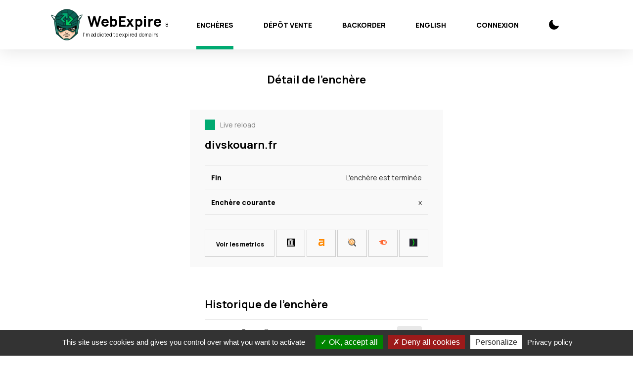

--- FILE ---
content_type: text/html; charset=utf-8
request_url: https://www.webexpire.fr/encheres/divskouarn-fr
body_size: 18021
content:
<!DOCTYPE html>
<html>
    <head>
        <title>divskouarn.fr est disponible sur WebExpire !</title>
        <meta name="description" content="divskouarn.fr est disponible sur WebExpire !">
        <link rel="canonical" href="https://www.webexpire.fr/encheres/divskouarn-fr" />

        <meta property="og:title" content="divskouarn.fr est disponible sur WebExpire !" />
        <meta property="og:type" content="website" />
        <meta property="og:url" content="https://www.webexpire.fr/encheres/divskouarn-fr" />
        <meta property="og:image" content="https://www.webexpire.fr/packs/src/images/webexpirewhite-b3bcf7ba985096e3e2ad2f0ede80703b.png" />
        <meta property="og:description" content="divskouarn.fr est disponible sur WebExpire !" />
        <meta property="og:site_name" content="WebExpire" />

        <meta name="twitter:card" content="summary_large_image">
        <meta name="twitter:site" content="@WebExpire">
        <meta name="twitter:title" content="divskouarn.fr est disponible sur WebExpire !">
        <meta name="twitter:description" content="divskouarn.fr est disponible sur WebExpire !">
        <meta name="twitter:creator" content="@WebExpire">
        <meta name="twitter:image:src" content="https://www.webexpire.fr/packs/src/images/webexpirewhite-b3bcf7ba985096e3e2ad2f0ede80703b.png">

        <meta name="google-site-verification" content="BS0S3fZoM3vs9UvMJnakbMsSY0nj9FU0E0oZLYak3A0" />

        <meta name="csrf-param" content="authenticity_token" />
<meta name="csrf-token" content="3vDCPhwVn2e5fQZvdxkYEON37jI2321nux9UCMOb1eHAElWVo6Dby1+Z3a2lGDX1AZ+Lmbm7KB4DCnMNydRENA==" />
        

        <script src="/packs/application-97b563c18daa6745a4fc.js"></script>
        <link rel="stylesheet" media="all" href="/packs/application-75f45b227f92fd8c50c25c88d01e7f3a.css" />
        

        <link rel="stylesheet" media="all" href="/packs/stylesheets/application-1568732e408437e7044db17cfc072908.css" id="light" />
        <link rel="stylesheet" media="all" href="/packs/stylesheets/application-dark-936aa53809d08cd7bc81b47d2be48dc3.css" id="dark" disabled="disabled" />

        <meta name="viewport" content="width=device-width, initial-scale=1">
            <script async src="https://www.googletagmanager.com/gtag/js?id=G-5457F6MZCR"></script>
            <script>
              window.dataLayer = window.dataLayer || [];
              function gtag(){dataLayer.push(arguments);}
              gtag('js', new Date());

              gtag('config', 'G-5457F6MZCR');
            </script>
        <script src="/tablefilter/tablefilter.js?bb824e1b909de65f1d2c"></script>
        <script src="https://js.stripe.com/v3/"></script>
        <script type="text/javascript" src="/cookies/tarteaucitron.js"></script>
        <script type="text/javascript">
            tarteaucitron.init({'privacyUrl': 'https://www.webexpire.fr/politique-de-cookie','hashtag': '#tarteaucitron','cookieName': 'tarteaucitron','orientation': 'bottom','groupServices': false,'showAlertSmall': false,'cookieslist': false,'closePopup': false,'showIcon': true,'iconPosition': 'BottomRight','adblocker': false,'DenyAllCta' : true,'AcceptAllCta' : true,'highPrivacy': true,'handleBrowserDNTRequest': false,'removeCredit': false,'moreInfoLink': true,'useExternalCss': false,'useExternalJs': false,'readmoreLink': '','mandatory': true});
            tarteaucitron.user.gtagUa = '';
            tarteaucitron.user.gtagMore = function () {};
            (tarteaucitron.job = tarteaucitron.job || []).push('gtag');
        </script>
    </head>

    <body>
                  <header class="header update">
            <nav class="header__main-nav">
              <div class="header__main-nav__content">
                <a href="/" class="header__brand">
                  <img src="/packs/src/images/head-92e4e2f6913969c0bf8584dcf58359c5.png" alt="WebExpire achat de noms de domaine expirés de qualité" title="WebExpire achat de noms de domaine expirés de qualité" class="header__logo">
                  <div class="header__name">
                      <div>WebExpire <span style="font-size:10px;font-weight: normal;" id="counter">8</span></div>
                      <div class="header__subname">I'm addicted to expired domains</div>
                  </div>
                </a>
                <div id="menu-icon" class="header__menu-icon">
                  <span></span>
                  <span></span>
                  <span></span>
                  <span></span>
                </div>
                <div class="main-menu">
                  <div class="main-menu__grid">
                    <a class="main-menu__item main-menu__item--active" id="domaines" title="Domaines expirés" href="/encheres"><span title="">Enchères</span></a>
                    <a class="main-menu__item" id="deposits" href="/depot-vente"><span>Dépôt vente</span></a>
                    <a data-turbolinks="false" class="main-menu__item" id="backorder" title="Backorder" href="/backorders"><span title="">Backorder</span></a>
                    <a class="main-menu__item main-menu__language main-menu__language--active" rel="nofollow" data-method="put" href="/locale?lg=en"><span>English<svg width="18" height="13"><use xlink:href="/packs/src/images/icons-b8857870600efc9644d1632fd7b0b281.svg#check"></use></svg></span></a>
                        <a class="main-menu__item" id="connexion" href="/sessions/sign_in">
                            <span>Connexion</span>
</a>                    <a href="#" onclick="return switch_style()" class="main-menu__item main-menu__darkmode">
                      <span>
                          <svg role="img" alt="Dark Mode" width="20" height="20">
                            <use xlink:href="/packs/src/images/icons-b8857870600efc9644d1632fd7b0b281.svg#moon"></use>
                          </svg>
                      </span>
                      <svg role="img" alt="Dark Mode" width="20" height="20">
                        <use xlink:href="/packs/src/images/icons-b8857870600efc9644d1632fd7b0b281.svg#moon"></use>
                      </svg>
                    </a>
                  </div>
                </div>
              </div>
            </nav>
            
                
          </header>

        

  <main class="offer" id="offer-main">
      <header class="invoice__header"><h1 class="invoice__title">Détail de l&#39;enchère</h1></header>
      <div class="offer__content">



      <aside class="offer__info">
       <span style="margin-right: auto">
           <div class="form-check">
               <input name="livereload" type="hidden" value="0"><input  type="checkbox" checked="checked" onchange="livereload();" value="1" name="livereload" id="livereload">
               <label for="livereload">Live reload</label>
           </div>
        </span>
        <h2 class="offer__info__title">divskouarn.fr</h2>
        <table class="offer__info__table">
            <tr>
                <td>Fin</td>
                <td>L&#39;enchère est terminée</td>
            </tr>
            <tr>
                <td><strong>Enchère courante</strong></td>
                <td>
                        x
                </td>
            </tr>
        </table>
            <a href="/metrics/divskouarn-fr" class="offer__info__button"><img src="/packs/src/images/icons/empty-36d9f4b9a69513fadbc0937beddf8844.png">Voir les metrics</a>
            <a href="https://web.archive.org/web/*/divskouarn.fr" target="_blank" class="offer__info__button"><img src="/packs/src/images/icons/archive-8891165404ba97937390d27bb4562e8a.png" title="archive"></a>
            <a href="https://app.ahrefs.com/v2-site-explorer/overview/subdomains?target=divskouarn.fr%2F" target="_blank" class="offer__info__button"><img src="/packs/src/images/icons/ahrefs-75e177d9dffe541324108065fac3f6b1.png" title="ahrefs"></a>
            <a href="https://app.seobserver.com/sites/view/divskouarn.fr" target="_blank"  class="offer__info__button"><img src="/packs/src/images/icons/seobserver-40f48c8d005b91b19d7ebef360aa3b33.png" title="seobserver"></a>
            <a href="https://fr.semrush.com/analytics/overview/?q=divskouarn.fr&searchType=domain" target="_blank" class="offer__info__button"><img src="/packs/src/images/icons/semrush-bc68704eb2c12ab5ccdf4720df3cbbaf.png" title="semrush"></a>
            <a href="https://tool.haloscan.com/domain/overview?input=divskouarn.fr&mode=root&autoLoad=true" target="_blank" class="offer__info__button"><img src="/packs/src/images/icons/haloscan-3f1fd8bcef11a929b4b1a81c63e90e04.png" title="haloscan"></a>        

        </aside>


          <div class="offer__history">
            <h2 class="offer__history__title">Historique de l&#39;enchère</h2>
<table class="offer__history__table">
    <tr>
        <td>
            presque 3 ans<span data-tooltip="2023-01-30 13:16:32.022"><span class="iconinfo"></span></span>
        </td>
        <td>
                    #4
        </td>
        <td>
                x
        </td>
        <td><span class="ui label">Auto</span></td>
    </tr>
    <tr>
        <td>
            presque 3 ans<span data-tooltip="2023-01-30 13:16:32.022"><span class="iconinfo"></span></span>
        </td>
        <td>
                    #5
        </td>
        <td>
                x
        </td>
        <td></td>
    </tr>
    <tr>
        <td>
            presque 3 ans<span data-tooltip="2023-01-30 13:16:27.891"><span class="iconinfo"></span></span>
        </td>
        <td>
                    #4
        </td>
        <td>
                x
        </td>
        <td><span class="ui label">Auto</span></td>
    </tr>
    <tr>
        <td>
            presque 3 ans<span data-tooltip="2023-01-30 13:16:27.891"><span class="iconinfo"></span></span>
        </td>
        <td>
                    #5
        </td>
        <td>
                x
        </td>
        <td></td>
    </tr>
    <tr>
        <td>
            presque 3 ans<span data-tooltip="2023-01-30 12:54:49.059"><span class="iconinfo"></span></span>
        </td>
        <td>
                    #4
        </td>
        <td>
                x
        </td>
        <td></td>
    </tr>
    <tr>
        <td>
            presque 3 ans<span data-tooltip="2023-01-30 05:14:22.839"><span class="iconinfo"></span></span>
        </td>
        <td>
                    #2
        </td>
        <td>
                x
        </td>
        <td><span class="ui label">Auto</span></td>
    </tr>
    <tr>
        <td>
            presque 3 ans<span data-tooltip="2023-01-30 05:14:22.839"><span class="iconinfo"></span></span>
        </td>
        <td>
                    #3
        </td>
        <td>
                x
        </td>
        <td></td>
    </tr>
    <tr>
        <td>
            presque 3 ans<span data-tooltip="2023-01-23 13:38:49.580"><span class="iconinfo"></span></span>
        </td>
        <td>
                    #2
        </td>
        <td>
                x
        </td>
        <td></td>
    </tr>
    <tr>
        <td>
            presque 3 ans<span data-tooltip="2023-01-23 09:15:28.932"><span class="iconinfo"></span></span>
        </td>
        <td>
                    #1
        </td>
        <td>
                x
        </td>
        <td></td>
    </tr>
</table>

          </div>
       <script>
          if (document.getElementById('emoji')) {
            document.title = document.getElementById('emoji').innerHTML + ' divskouarn.fr';
          }
       </script>
  </main>


  <aside class="rules">
    <h2 class="rules__title">Les règles des enchères</h2>
    <div class="rules__content aside">
      <div class="aside__content">
        <div class="aside__item">
          <div class="aside__item__image">
            <img src="/packs/src/images/icons/bid-d482db85630c34fc6ccd812f5b367798.svg" alt="Enchère de Vickrey" class="aside__item__icon">
          </div>
          <h3 class="aside__item__title"><a target="blank" href="https://fr.wikipedia.org/wiki/Ench%C3%A8re_de_Vickrey">Enchère de Vickrey</a></h3>
          <p class="aside__item__text">Proposer votre budget max pour l&#39;enchère.
Le vainqueur gagne l&#39;enchère au prix de la deuxième meilleur offre plus 10€.
Par exemple, vous misez 30€, un autre participant mise 25€, vous gagnez au prix de 30€.
Si vous êtes le seul à miser vous remporter l&#39;enchère au prix de réserve du nom de domaine.
Les offres sont confidentielles.
</p>
        </div>
        <div class="aside__item">
          <div class="aside__item__image">
            <img src="/packs/src/images/icons/cup-c880c999a99d4005f2b21d4fa61a80aa.svg" alt="Vous avez gagné l'enchère" class="aside__item__icon">
          </div>
          <h3 class="aside__item__title">Vous avez gagné l&#39;enchère</h3>
          <p class="aside__item__text">Une fois que vous avez gagné l&#39;enchère, vous devez payer la facture dans les 7 jours.
Ensuite, vous disposez de 14 jours pour transférer le nom de domaine vers le bureau d&#39;enregistrement de
votre choix.
</p>
        </div>
        <div class="aside__item">
          <div class="aside__item__image">
            <img src="/packs/src/images/icons/coin-6f35fed0dda683981fb567425c281854.svg" alt="Augmenter son offre" class="aside__item__icon">
          </div>
          <h3 class="aside__item__title">Augmenter son offre</h3>
          <p class="aside__item__text">Vous pouvez à tout moment, augmenter votre budget pendant l&#39;enchère.
</p>
        </div>
        <div class="aside__item">
          <div class="aside__item__image">
            <img src="/packs/src/images/icons/cancel-ffeba52c4f45dae7d2cb7d1222fc8146.svg" alt="Retirer son offre" class="aside__item__icon">
          </div>
          <h3 class="aside__item__title">Retirer son offre</h3>
          <p class="aside__item__text">Tout enchère est définitive vous ne pouvez pas vous rétracter !
</p>
        </div>
      </div>
    </div>
  </aside>


              <footer class="footer">
        <img src="/packs/src/images/logo-4d3ec5dbea75be1c67e523ee419a26d2.svg" alt="WebExpire" class="footer__logo">
        <div class="footer__grid">
          <div class="footer__menu">
            <h3 class="footer__menu__title">Contact</h3>
            <ul class="footer__menu__list">
              <li>JRWEB - 23 rue du berry, 78140 VELIZY VILLACOUBLAY, France</li>
              <li><a href="mailto:contact@webexpire.fr">contact@webexpire.fr</a></li>
              <li>© 2025 WebExpire</li>
              <li class="footer__social">
                <a href="https://www.twitter.com/WebExpire" class="footer__social__link">
                  <svg width="20" height="16">
                    <use xlink:href="/packs/src/images/icons-b8857870600efc9644d1632fd7b0b281.svg#twitter"></use>
                  </svg>
                </a>
              </li>
            </ul>
          </div>
          <div class="footer__menu">
            <h3 class="footer__menu__title">Aide et infos</h3>
            <ul class="footer__menu__list">
              <li><a href="/questions-reponses">Questions réponses</a></li>
              <li><a href="/blog" data-turbolinks="false">Blog</a></li>
            </ul>
          </div>
          <div class="footer__menu">
            <h3 class="footer__menu__title">Service</h3>
            <ul class="footer__menu__list">
              <li><a href="/tarifs">Tarifs</a></a>
            </ul>
          </div>
          <div class="footer__menu">
            <h3 class="footer__menu__title">WebExpire</h3>
            <ul class="footer__menu__list">
              <li><a href="/conditions-generales-utilisation">Conditions générales d&#39;utilisation</a></li>
              <li><a href="/mentions-legales">Mentions légales</a></li>
              <li><a href="/politique-de-cookie">Politique concernant les cookies</a></li>
            </ul>
          </div>
          <div class="footer__menu">
            <img src="/packs/src/images/afnic-logo-67be7ab9443eec6cd6ec73d24f51811a.png" alt="afnic" class="footer__afnic">
          </div>
        </div>
      </footer>

        <a id="scrollTop"><i class="angle double up icon"></i></a>
        <script type="text/javascript">
             if (typeof func === 'undefined') {
                 var func = function() {
                   const scrollBarPosition = window.pageYOffset | document.body.scrollTop;
                   if (scrollBarPosition >= pos && !notUp) {
                     document.getElementsByClassName('header__main-nav')[0].style.position = 'absolute';
                     document.getElementsByClassName('header__main-nav')[0].style.top = pos+'px';
                     notUp = true;
                     notDown = false;
                   }
                   if(scrollBarPosition <= pos && !notDown) {
                     document.getElementsByClassName('header__main-nav')[0].style.position = 'fixed';
                     document.getElementsByClassName('header__main-nav')[0].style.top = 0;
                     notUp = false;
                     notDown = true;
                   }
                };
                var pos;
                var notUp;
                var notDown;
            }
            document.addEventListener("turbolinks:load", function() {
                pos = 141;
                notDown = false;
                notUp = false;
                if (
                    window.location.pathname === '/encheres'
                    || window.location.pathname === '/en/auctions'
                    || window.location.pathname === '/depot-vente'
                    || window.location.pathname === '/en/deposit-sale'
                    || window.location.pathname === '/backorders'
                    || window.location.pathname === '/en/backorders'
                ) {
                    window.addEventListener('scroll', func, false);
                }
                else {
                    window.removeEventListener('scroll', func, false);
                    document.getElementsByClassName('header__main-nav')[0].style.position = 'fixed';
                    document.getElementsByClassName('header__main-nav')[0].style.top = 0;
                }
            });
        </script>
    </body>
</html>


--- FILE ---
content_type: image/svg+xml
request_url: https://www.webexpire.fr/packs/src/images/icons/coin-6f35fed0dda683981fb567425c281854.svg
body_size: 1901
content:
<?xml version="1.0" encoding="UTF-8"?>
<svg width="24px" height="21px" viewBox="0 0 24 21" version="1.1" xmlns="http://www.w3.org/2000/svg" xmlns:xlink="http://www.w3.org/1999/xlink">
    <title>029339C2-9F85-4D2B-9E47-2207D868D740</title>
    <g id="Page-1" stroke="none" stroke-width="1" fill="none" fill-rule="evenodd">
        <g id="STYLE-GUIDE" transform="translate(-196.000000, -903.000000)">
            <g id="Group-26" transform="translate(197.000000, 904.000000)">
                <circle id="Oval" stroke="#000000" stroke-width="2" cx="12.5" cy="9.5" r="9.5"></circle>
                <circle id="Oval" stroke="#000000" stroke-width="2" fill="#f9f9f9" cx="9.5" cy="9.5" r="9.5"></circle>
                <path d="M10.8541908,15.2187508 C11.8604443,15.2187508 12.8521145,14.9562498 13.6833674,14.4166646 L12.6479471,12.7979089 C12.1375286,13.1770769 11.4958597,13.3666609 10.8541908,13.3520775 C9.95002092,13.3666609 9.07501785,13.0020763 8.56459939,12.3020738 C8.43334892,12.1270732 8.31668185,11.9374892 8.22918154,11.7479052 L11.58336,11.7479052 L11.58336,10.2166498 L7.86459692,10.2166498 C7.86459692,10.0562326 7.85001354,9.91039877 7.85001354,9.74998154 L7.86459692,9.29789661 L7.86459692,9.29789661 L11.58336,9.29789661 L11.58336,7.76664123 L8.22918154,7.76664123 C8.31668185,7.56247384 8.43334892,7.37288984 8.56459939,7.19788923 C9.07501785,6.49788677 9.95002092,6.13330215 10.8541908,6.13330215 C11.4958597,6.13330215 12.1375286,6.32288615 12.6333637,6.70205415 L13.6833674,5.06871508 C12.8666978,4.54371323 11.8896111,4.28121231 10.8541908,4.28121231 C9.33751877,4.28121231 7.90834708,4.83538092 6.98959385,5.98746831 C6.55209231,6.51247015 6.24584123,7.11038892 6.04167385,7.76664123 L4.58333538,7.76664123 L4.58333538,9.29789661 L5.76458954,9.29789661 L5.75000615,9.74998154 L5.75000615,9.74998154 C5.75000615,9.91039877 5.76458954,10.0562326 5.77917292,10.2166498 L4.58333538,10.2166498 L4.58333538,11.7479052 L6.05625723,11.7479052 C6.24584123,12.3749908 6.55209231,12.9729095 6.98959385,13.4979114 C7.86459692,14.5916652 9.308352,15.2187508 10.8541908,15.2187508 Z" id="€" fill="#000000" fill-rule="nonzero"></path>
            </g>
        </g>
    </g>
</svg>


--- FILE ---
content_type: image/svg+xml
request_url: https://www.webexpire.fr/packs/src/images/icons/bid-d482db85630c34fc6ccd812f5b367798.svg
body_size: 590
content:
<?xml version="1.0" encoding="UTF-8"?>
<svg width="30px" height="29px" viewBox="0 0 30 29" version="1.1" xmlns="http://www.w3.org/2000/svg" xmlns:xlink="http://www.w3.org/1999/xlink">
    <title>AD03C736-44DD-4F72-B109-88A3684714B4</title>
    <g id="Page-1" stroke="none" stroke-width="1" fill="none" fill-rule="evenodd">
        <g id="STYLE-GUIDE" transform="translate(-106.000000, -901.000000)" fill="#000000">
            <g id="Group-28" transform="translate(121.000000, 915.500000) rotate(-28.000000) translate(-121.000000, -915.500000) translate(110.000000, 905.000000)">
                <path d="M18,1 L18,11 L11.999,11 L12,21 L10,21 L9.999,11 L4,11 L4,1 L18,1 Z M21.5,0.5 L21.5,11.5 L19.5,11.5 L19.5,0.5 L21.5,0.5 Z M2.5,0.5 L2.5,11.5 L0.5,11.5 L0.5,0.5 L2.5,0.5 Z M16,3 L6,3 L6,9 L16,9 L16,3 Z" id="Combined-Shape"></path>
            </g>
        </g>
    </g>
</svg>

--- FILE ---
content_type: application/javascript
request_url: https://www.webexpire.fr/tablefilter/tablefilter.js?bb824e1b909de65f1d2c
body_size: 274856
content:
!function webpackUniversalModuleDefinition(t,e){if("object"==typeof exports&&"object"==typeof module)module.exports=e();else if("function"==typeof define&&define.amd)define([],e);else{var n=e();for(var r in n)("object"==typeof exports?exports:t)[r]=n[r]}}(window,function(){return function(o){function webpackJsonpCallback(t){for(var e,n,r=t[0],i=t[1],s=0,a=[];s<r.length;s++)n=r[s],u[n]&&a.push(u[n][0]),u[n]=0;for(e in i)Object.prototype.hasOwnProperty.call(i,e)&&(o[e]=i[e]);for(c&&c(t);a.length;)a.shift()()}var n={},u={0:0};function __webpack_require__(t){if(n[t])return n[t].exports;var e=n[t]={i:t,l:!1,exports:{}};return o[t].call(e.exports,e,e.exports,__webpack_require__),e.l=!0,e.exports}__webpack_require__.e=function requireEnsure(i){var t=[],n=u[i];if(0!==n)if(n)t.push(n[2]);else{var e=new Promise(function(t,e){n=u[i]=[t,e]});t.push(n[2]=e);var r,s=document.createElement("script");s.charset="utf-8",s.timeout=120,__webpack_require__.nc&&s.setAttribute("nonce",__webpack_require__.nc),s.src=function jsonpScriptSrc(t){return __webpack_require__.p+"tf-"+({}[t]||t)+"-"+{1:"bb824e1b909de65f1d2c"}[t]+".js"}(i);var a=new Error;r=function(t){s.onerror=s.onload=null,clearTimeout(o);var e=u[i];if(0!==e){if(e){var n=t&&("load"===t.type?"missing":t.type),r=t&&t.target&&t.target.src;a.message="Loading chunk "+i+" failed.\n("+n+": "+r+")",a.name="ChunkLoadError",a.type=n,a.request=r,e[1](a)}u[i]=void 0}};var o=setTimeout(function(){r({type:"timeout",target:s})},12e4);s.onerror=s.onload=r,document.head.appendChild(s)}return Promise.all(t)},__webpack_require__.m=o,__webpack_require__.c=n,__webpack_require__.d=function(t,e,n){__webpack_require__.o(t,e)||Object.defineProperty(t,e,{enumerable:!0,get:n})},__webpack_require__.r=function(t){"undefined"!=typeof Symbol&&Symbol.toStringTag&&Object.defineProperty(t,Symbol.toStringTag,{value:"Module"}),Object.defineProperty(t,"__esModule",{value:!0})},__webpack_require__.t=function(e,t){if(1&t&&(e=__webpack_require__(e)),8&t)return e;if(4&t&&"object"==typeof e&&e&&e.__esModule)return e;var n=Object.create(null);if(__webpack_require__.r(n),Object.defineProperty(n,"default",{enumerable:!0,value:e}),2&t&&"string"!=typeof e)for(var r in e)__webpack_require__.d(n,r,function(t){return e[t]}.bind(null,r));return n},__webpack_require__.n=function(t){var e=t&&t.__esModule?function getDefault(){return t.default}:function getModuleExports(){return t};return __webpack_require__.d(e,"a",e),e},__webpack_require__.o=function(t,e){return Object.prototype.hasOwnProperty.call(t,e)},__webpack_require__.p="",__webpack_require__.oe=function(t){throw console.error(t),t};var t=window.webpackJsonp=window.webpackJsonp||[],e=t.push.bind(t);t.push=webpackJsonpCallback,t=t.slice();for(var r=0;r<t.length;r++)webpackJsonpCallback(t[r]);var c=e;return __webpack_require__(__webpack_require__.s=127)}([function(L,t,e){(function(M){(function(){"use strict";var o,e="Sugar",f=1,d=2,t=!(!Object.defineProperty||!Object.defineProperties),h=function getGlobal(){return testGlobal(void 0!==M&&M)||testGlobal("undefined"!=typeof window&&window)}(),p=!1,m={},y={},i=t?Object.defineProperty:function definePropertyShim(t,e,n){t[e]=n.value},u=getNewChainableClass("Chainable");function testGlobal(t){return t&&t.Object===Object?t:null}function createNamespace(u){var c="Object"===u,l=getNewChainableClass(u);function defineWithOptionCollect(t,i,s){setProperty(l,t,function(t,e,n){var r=collectDefineOptions(t,e,n);return function defineMethods(r,t,i,s,a){g(t,function(t,e){var n=t;s&&(n=wrapMethodWithArguments(t)),a&&(n.flags=a),i&d&&!t.instance&&setProperty(n,"instance",function wrapInstanceMethod(t,e){return e?wrapMethodWithArguments(t,!0):function wrapInstanceMethodFixed(i){switch(i.length){case 0:case 1:return function(){return i(this)};case 2:return function(t){return i(this,t)};case 3:return function(t,e){return i(this,t,e)};case 4:return function(t,e,n){return i(this,t,e,n)};case 5:return function(t,e,n,r){return i(this,t,e,n,r)}}}(t)}(t,s)),i&f&&setProperty(n,"static",!0),setMethod(r,e,n),r.active&&r.extend(e)})}(l,r.methods,i,s,r.last),l})}return defineWithOptionCollect("defineStatic",f),defineWithOptionCollect("defineInstance",d),defineWithOptionCollect("defineInstanceAndStatic",d|f),defineWithOptionCollect("defineStaticWithArguments",f,!0),defineWithOptionCollect("defineInstanceWithArguments",d,!0),setProperty(l,"defineStaticPolyfill",function(t,e,n){var r=collectDefineOptions(t,e,n);return extendNative(h[u],r.methods,!0,r.last),l}),setProperty(l,"defineInstancePolyfill",function(t,e,n){var r=collectDefineOptions(t,e,n);return extendNative(h[u].prototype,r.methods,!0,r.last),g(r.methods,function(t,e){defineChainableMethod(l,e,t)}),l}),setProperty(l,"alias",function(t,e){var n="string"==typeof e?l[e]:e;return setMethod(l,t,n),l}),setProperty(l,"extend",function(s){var n,r=h[u],i=r.prototype,a={},o={};function arrayOptionExists(t,e){var n=s[t];if(n)for(var r,i=0;r=n[i];i++)if(r===e)return!0;return!1}function canExtend(t,e,n){return!function objectRestricted(t,e){return c&&e===i&&(!p||"get"===t||"set"===t)}(t,n)&&!function disallowedByFlags(t,e,n){if(!e[t]||!n)return!1;for(var r=0;r<n.length;r++)if(!1===s[n[r]])return!0}(t,n,e.flags)&&!function methodIsExcepted(t){return arrayOptionExists("except",t)}(t)}if(n=(s=s||{}).methods,!function namespaceIsExcepted(){return arrayOptionExists("except",r)||function arrayOptionExcludes(t,e){return s[t]&&!arrayOptionExists(t,e)}("namespaces",r)}())return c&&"boolean"==typeof s.objectPrototype&&(p=s.objectPrototype),g(n||l,function(t,e){n&&(t=l[e=t]),hasOwn(t,"instance")&&canExtend(e,t,i)&&(o[e]=t.instance),hasOwn(t,"static")&&canExtend(e,t,r)&&(a[e]=t)}),extendNative(r,a),extendNative(i,o),n||setProperty(l,"active",!0),l}),m[u]=l,y["[object "+u+"]"]=l,mapNativeToChainable(u),function mapObjectChainablesToNamespace(n){g(o.Object&&o.Object.prototype,function(t,e){"function"==typeof t&&setObjectChainableOnNamespace(n,e,t)})}(l),o[u]=l}function toString(){return e}function collectDefineOptions(t,e,n){var r;return{last:"string"==typeof t?((r={})[t]=e,n):(r=t,e),methods:r}}function wrapMethodWithArguments(i,s){var a=i.length-1-(s?1:0);return function(){var t,e=[],n=[];s&&e.push(this),t=Math.max(arguments.length,a);for(var r=0;r<t;r++)r<a?e.push(arguments[r]):n.push(arguments[r]);return e.push(n),i.apply(this,e)}}function extendNative(n,t,r,i){g(t,function(t,e){r&&!i&&n[e]||setProperty(n,e,t)})}function setMethod(t,e,n){(t[e]=n).instance&&defineChainableMethod(t,e,n.instance)}function getNewChainableClass(t){var n=function SugarChainable(t,e){if(!(this instanceof n))return new n(t,e);this.constructor!==n&&(t=this.constructor.apply(t,arguments)),this.raw=t};return setProperty(n,"toString",function(){return e+t}),setProperty(n.prototype,"valueOf",function(){return this.raw}),n}function defineChainableMethod(t,e,n){var r,i,s,a=function wrapWithChainableResult(t){return function(){return new u(t.apply(this.raw,arguments))}}(n);i=(r=(s=u.prototype)[e])&&r!==Object.prototype[e],r&&r.disambiguate||(s[e]=i?function disambiguateMethod(n){function Ed(){var t,e=this.raw;return null!=e&&(t=y[classToString(e)]),new(t=t||o.Object)(e)[n].apply(this,arguments)}return Ed.disambiguate=!0,Ed}(e):a),t.prototype[e]=a,t===o.Object&&function mapObjectChainableToAllNamespaces(e,n){g(m,function(t){setObjectChainableOnNamespace(t,e,n)})}(e,a)}function setObjectChainableOnNamespace(t,e,n){var r=t.prototype;hasOwn(r,e)||(r[e]=n)}function mapNativeToChainable(t,e){var n=m[t],r=h[t].prototype;!e&&s&&(e=s(r)),g(e,function(t){if(!function nativeMethodProhibited(t){return"constructor"===t||"valueOf"===t||"__proto__"===t}(t)){try{var e=r[t];if("function"!=typeof e)return}catch(t){return}defineChainableMethod(n,t,e)}})}var s=Object.getOwnPropertyNames,n=Object.prototype.toString,r=Object.prototype.hasOwnProperty,g=function(t,e){for(var n in t)if(hasOwn(t,n)&&!1===e.call(t,t[n],n,t))break};function setProperty(t,e,n,r){i(t,e,{value:n,enumerable:!!r,configurable:!0,writable:!0})}function classToString(t){return n.call(t)}function hasOwn(t,e){return!!t&&r.call(t,e)}function getOwn(t,e){if(hasOwn(t,e))return t[e]}!function setupGlobal(){if(!(o=h[e])){if(o=function(n){return g(o,function(t,e){hasOwn(m,e)&&t.extend(n)}),o},L.exports)L.exports=o;else try{h[e]=o}catch(t){}g("Object Number String Array Date RegExp Function".split(" "),function(t){createNamespace(t)}),function setGlobalProperties(){setProperty(o,"VERSION","2.0.6"),setProperty(o,"extend",o),setProperty(o,"toString",toString),setProperty(o,"createNamespace",createNamespace),setProperty(o,"util",{hasOwn:hasOwn,getOwn:getOwn,setProperty:setProperty,classToString:classToString,defineProperty:i,forEachProperty:g,mapNativeToChainable:mapNativeToChainable})}()}}();var a,c,l,b=!("0"in Object("a")),v="\t\n\v\f\r   ᠎             \u2028\u2029　\ufeff",O=".",_=",",C=o.Object,w=o.Array,x=o.Date,k=o.String,j=(o.Number,o.Function);o.RegExp;function isClass(t,e,n){return(n=n||classToString(t))==="[object "+e+"]"}function wrapNamespace(r){return function(t,e,n){t[r](e,n)}}wrapNamespace("alias"),wrapNamespace("defineStatic"),wrapNamespace("defineInstance");var S=wrapNamespace("defineStaticPolyfill"),P=wrapNamespace("defineInstancePolyfill");wrapNamespace("defineInstanceAndStatic"),wrapNamespace("defineInstanceWithArguments");function assertCallable(t){if(!c(t))throw new TypeError("Function is not callable")}function isDefined(t){return void 0!==t}function isObjectType(t,e){return!!t&&"object"===(e||typeof t)}function isPrimitive(t,e){return e=e||typeof t,null==t||"string"===e||"number"===e||"boolean"===e}function isPlainObject(t,e){return isObjectType(t)&&isClass(t,"Object",e)&&function hasValidPlainObjectPrototype(t){var e="toString"in t,n="constructor"in t;return!n&&!e||n&&!hasOwn(t,"constructor")&&hasOwn(t.constructor.prototype,"isPrototypeOf")}(t)&&function hasOwnEnumeratedProperties(t){var e=Object.prototype;for(var n in t){var r=t[n];if(!hasOwn(t,n)&&r!==e[n])return!1}return!0}(t)}function isArrayIndex(t){return t>>>0==t&&4294967295!=t}function iterateOverSparseArray(t,e,n,r){for(var i,s=getSparseArrayIndexes(t,n,r),a=0,o=s.length;a<o;a++)i=s[a],e.call(t,t[i],i,t);return t}function getSparseArrayIndexes(t,r,e,n){var i,s=[];for(i in t)isArrayIndex(i)&&(e||(n?i<=r:r<=i))&&s.push(+i);return s.sort(function(t,e){var n=r<t;return n!=r<e?n?-1:1:t-e}),s}function spaceSplit(t){return t.split(" ")}function forEach(t,e){for(var n=0,r=t.length;n<r;n++){if(!(n in t))return iterateOverSparseArray(t,e,n);e(t[n],n)}}var E,T=Math.trunc||function(t){return 0!==t&&isFinite(t)?t<0?F(t):R(t):t};function padNumber(t,e,n,r,i){var s=N(t).toString(r||10);return s=function repeatString(t,e){var n="";t=t.toString();for(;0<e;)1&e&&(n+=t),(e>>=1)&&(t+=t);return n}(i||"0",e-s.replace(/\.\d+/,"").length)+s,(n||t<0)&&(s=(t<0?"-":"+")+s),s}var N=Math.abs,F=(Math.pow,Math.min,Math.max,Math.ceil),R=Math.floor,D=(Math.round,String.fromCharCode);(function privatePropertyAccessor(t){var n="_sugar_"+t;return function(t,e){return 1<arguments.length?(setProperty(t,n,e),t):t[n]}})("utc");!function buildClassChecks(){var n={};function addKnownType(t){n["[object "+t+"]"]=!0}function buildClassCheck(t,e){return e&&isClass(new e,"Object")?function getConstructorClassCheck(t){var e=String(t);return function(t){return String(t.constructor)===e}}(e):function getToStringClassCheck(n){return function(t,e){return isClass(t,n,e)}}(t)}function buildPrimitiveClassCheck(n){var r=n.toLowerCase();return function(t){var e=typeof t;return e===r||"object"==e&&isClass(t,n)}}!function addCoreTypes(){var t=spaceSplit("Boolean Number String Date RegExp Function Array Error Set Map");buildPrimitiveClassCheck(t[0]),buildPrimitiveClassCheck(t[1]),a=buildPrimitiveClassCheck(t[2]),buildClassCheck(t[3]),buildClassCheck(t[4]),c=buildClassCheck(t[5]),l=Array.isArray||buildClassCheck(t[6]),buildClassCheck(t[7]),buildClassCheck(t[8],"undefined"!=typeof Set&&Set),buildClassCheck(t[9],"undefined"!=typeof Map&&Map),addKnownType("Arguments"),addKnownType(t[0]),addKnownType(t[1]),addKnownType(t[2]),addKnownType(t[3]),addKnownType(t[4]),addKnownType(t[6])}(),function addArrayTypes(){forEach(spaceSplit("Int8 Uint8 Uint8Clamped Int16 Uint16 Int32 Uint32 Float32 Float64"),function(t){addKnownType(t+"Array")})}(),function(t,e){return function isKnownType(t){return n[t]}(e)||isPlainObject(t,e)}}(),function buildFullWidthNumber(){var t=O,e=_,n="";E={};for(var r,i=0;i<=9;i++)n+=r=D(i+65296),E[r]=D(i+48);E[e]="",E["．"]=t,E[t]=t,function allCharsReg(t){return RegExp("["+t+"]","g")}(n+"．"+e+t),n}();var I=["valueOf","toString","constructor","isPrototypeOf","hasOwnProperty","toLocaleString","propertyIsEnumerable"];function arrayIndexOf(t,e,n,r){var i,s,a,o=t.length;for(a=r?-1:1,i=r?o-1:0,(n=T(n))||0===n||(n=i),n<0&&(n=o+n),(!r&&n<0||r&&o<=n)&&(n=i),s=n;r&&0<=s||!r&&s<o;){if(!(s in t))return sparseIndexOf(t,e,n,r);if(isArrayIndex(s)&&t[s]===e)return s;s+=a}return-1}function sparseIndexOf(t,e,n,r){var i,s=getSparseArrayIndexes(t,n,!1,r);for(s.sort(function(t,e){return r?e-t:t-e});void 0!==(i=s.shift());)if(t[i]===e)return+i;return-1}function arrayReduce(t,e,n,r){var i,s,a=t.length,o=0,u=isDefined(n);if(assertCallable(e),0==a&&!u)throw new TypeError("Reduce called on empty array with no initial value");for(u?i=n:(i=t[r?a-1:o],o++);o<a;)(s=r?a-o-1:o)in t&&(i=e(i,t[s],s,t)),o++;return i}!function buildDontEnumFix(){if(!{toString:1}.propertyIsEnumerable("toString")){var i=g;g=function(t,e){i(t,e);for(var n,r=0;(n=I[r])&&(!hasOwn(t,n)||!1!==e.call(t,t[n],n,t));r++);}}}(),function buildChainableNativeMethodsFix(){Object.getOwnPropertyNames||!function defineNativeMethodsOnChainable(){var r="FullYear,Month,Date,Hours,Minutes,Seconds,Milliseconds".split(",");function addDateTokens(t,e){for(var n=0;n<r.length;n++)e.push(t+r[n])}g({Function:"apply,call",RegExp:"compile,exec,test",Number:"toExponential,toFixed,toLocaleString,toPrecision",Object:"hasOwnProperty,isPrototypeOf,propertyIsEnumerable,toLocaleString",Array:"concat,join,pop,push,reverse,shift,slice,sort,splice,toLocaleString,unshift",Date:"getTime,getTimezoneOffset,setTime,toDateString,toGMTString,toLocaleDateString,toLocaleString,toLocaleTimeString,toTimeString,toUTCString",String:"anchor,big,blink,bold,charAt,charCodeAt,concat,fixed,fontcolor,fontsize,indexOf,italics,lastIndexOf,link,localeCompare,match,replace,search,slice,small,split,strike,sub,substr,substring,sup,toLocaleLowerCase,toLocaleUpperCase,toLowerCase,toUpperCase"},function(t,e){var n=t.split(",");"Date"===e&&(addDateTokens("get",n),addDateTokens("set",n),addDateTokens("getUTC",n),addDateTokens("setUTC",n)),n.push("toString"),mapNativeToChainable(e,n)})}()}(),S(C,{keys:function(t){var n=[];return function assertNonNull(t){if(null==t)throw new TypeError("Object required")}(t),g(function coercePrimitiveToObject(t){return isPrimitive(t)&&(t=Object(t)),b&&a(t)&&function forceStringCoercion(t){var e,n=0;for(;e=t.charAt(n);)t[n++]=e}(t),t}(t),function(t,e){n.push(e)}),n}}),S(w,{isArray:function(t){return l(t)}}),P(w,{every:function(t){var e=arguments[1],n=this.length,r=0;for(assertCallable(t);r<n;){if(r in this&&!t.call(e,this[r],r,this))return!1;r++}return!0},some:function(t){var e=arguments[1],n=this.length,r=0;for(assertCallable(t);r<n;){if(r in this&&t.call(e,this[r],r,this))return!0;r++}return!1},map:function(t){var e=arguments[1],n=this.length,r=0,i=new Array(n);for(assertCallable(t);r<n;)r in this&&(i[r]=t.call(e,this[r],r,this)),r++;return i},filter:function(t){var e=arguments[1],n=this.length,r=0,i=[];for(assertCallable(t);r<n;)r in this&&t.call(e,this[r],r,this)&&i.push(this[r]),r++;return i},indexOf:function(t){var e=arguments[1];return a(this)?this.indexOf(t,e):arrayIndexOf(this,t,e)},lastIndexOf:function(t){var e=arguments[1];return a(this)?this.lastIndexOf(t,e):arrayIndexOf(this,t,e,!0)},forEach:function(t){var e=arguments[1],n=this.length,r=0;for(assertCallable(t);r<n;)r in this&&t.call(e,this[r],r,this),r++},reduce:function(t){return arrayReduce(this,t,arguments[1])},reduceRight:function(t){return arrayReduce(this,t,arguments[1],!0)}});var A=RegExp("^["+v+"]+|["+v+"]+$","g");P(k,{trim:function(){return this.toString().replace(A,"")}}),P(j,{bind:function(r){for(var i=[],t=1,e=arguments.length;t<e;t++)i.push(arguments[t]);var n,s=this;return assertCallable(this),(n=function(){for(var t=[],e=0,n=arguments.length;e<n;e++)t.push(arguments[e]);return s.apply(s.prototype&&this instanceof s?this:r,i.concat(t))}).prototype=this.prototype,n}}),S(x,{now:function(){return(new Date).getTime()}}),P(x,{toISOString:function(){return padNumber(this.getUTCFullYear(),4)+"-"+padNumber(this.getUTCMonth()+1,2)+"-"+padNumber(this.getUTCDate(),2)+"T"+padNumber(this.getUTCHours(),2)+":"+padNumber(this.getUTCMinutes(),2)+":"+padNumber(this.getUTCSeconds(),2)+"."+padNumber(this.getUTCMilliseconds(),3)+"Z"},toJSON:function(t){return this.toISOString(t)}},!function hasISOSupport(){var t=new Date(Date.UTC(2e3,0));return!!t.toISOString&&"2000-01-01T00:00:00.000Z"===t.toISOString()}())}).call(this)}).call(this,e(94))},function(t,e,n){"use strict";n.r(e),n.d(e,"defaultsBool",function(){return i}),n.d(e,"defaultsStr",function(){return s}),n.d(e,"defaultsNb",function(){return a}),n.d(e,"defaultsArr",function(){return o}),n.d(e,"defaultsFn",function(){return u});var r=n(3),i=function defaultsBool(t,e){return Object(r.isBoolean)(t)?t:e},s=function defaultsStr(t,e){return Object(r.isString)(t)?t:e},a=function defaultsNb(t,e){return isNaN(t)?e:t},o=function defaultsArr(t,e){return Object(r.isArray)(t)?t:e},u=function defaultsFn(t,e){return Object(r.isFn)(t)?t:e}},function(t,e,n){"use strict";n.r(e),n.d(e,"getText",function(){return o}),n.d(e,"getFirstTextNode",function(){return u}),n.d(e,"createElm",function(){return c}),n.d(e,"removeElm",function(){return l}),n.d(e,"createText",function(){return f}),n.d(e,"hasClass",function(){return d}),n.d(e,"addClass",function(){return h}),n.d(e,"removeClass",function(){return p}),n.d(e,"createOpt",function(){return m}),n.d(e,"createCheckItem",function(){return y}),n.d(e,"elm",function(){return g}),n.d(e,"tag",function(){return b});var r=n(9),s=n(3),i=n(8),a=r.root.document,o=function getText(t){return Object(s.isUndef)(t.textContent)?Object(i.trim)(t.innerText):Object(i.trim)(t.textContent)},u=function getFirstTextNode(t){for(var e=0;e<t.childNodes.length;e++){var n=t.childNodes[e];if(3===n.nodeType)return n.data}},c=function createElm(t){var e=arguments.length<=0?void 0:t;if(!Object(s.isString)(e))return null;for(var n=a.createElement(e),r=0;r<arguments.length;r++){var i=r<0||arguments.length<=r?void 0:arguments[r];Object(s.isArray)(i)&&2===i.length&&n.setAttribute(i[0],i[1])}return n},l=function removeElm(t){return t.parentNode.removeChild(t)},f=function createText(t){return a.createTextNode(t)},d=function hasClass(t,e){return!Object(s.isUndef)(t)&&(supportsClassList()?t.classList.contains(e):t.className.match(new RegExp("(\\s|^)"+e+"(\\s|$)")))},h=function addClass(t,e){Object(s.isUndef)(t)||(supportsClassList()?t.classList.add(e):""===t.className?t.className=e:d(t,e)||(t.className+=" "+e))},p=function removeClass(t,e){if(!Object(s.isUndef)(t))if(supportsClassList())t.classList.remove(e);else{var n=new RegExp("(\\s|^)"+e+"(\\s|$)","g");t.className=t.className.replace(n,"")}},m=function createOpt(t,e,n){var r=!!n?c("option",["value",e],["selected","true"]):c("option",["value",e]);return r.appendChild(f(t)),r},y=function createCheckItem(t,e,n,r){var i=3<arguments.length&&void 0!==r?r:[],s=c("li"),a=c("label",["for",t]),o=c("input",["id",t],["name",t],["type","checkbox"],["value",e],i);return a.appendChild(o),a.appendChild(f(n)),s.appendChild(a),s.label=a,s.check=o,s},g=function elm(t){return a.getElementById(t)},b=function tag(t,e){return t.getElementsByTagName(e)};function supportsClassList(){return a.documentElement.classList}},function(t,e,n){"use strict";n.r(e),n.d(e,"EMPTY_FN",function(){return r}),n.d(e,"isObj",function(){return i}),n.d(e,"isFn",function(){return s}),n.d(e,"isArray",function(){return a}),n.d(e,"isString",function(){return o}),n.d(e,"isNumber",function(){return u}),n.d(e,"isBoolean",function(){return c}),n.d(e,"isUndef",function(){return l}),n.d(e,"isNull",function(){return f}),n.d(e,"isEmpty",function(){return d});var r=function EMPTY_FN(){},i=function isObj(t){return"[object Object]"===Object.prototype.toString.call(t)},s=function isFn(t){return"[object Function]"===Object.prototype.toString.call(t)},a=function isArray(t){return"[object Array]"===Object.prototype.toString.call(t)},o=function isString(t){return"[object String]"===Object.prototype.toString.call(t)},u=function isNumber(t){return"[object Number]"===Object.prototype.toString.call(t)},c=function isBoolean(t){return"[object Boolean]"===Object.prototype.toString.call(t)},l=function isUndef(t){return void 0===t},f=function isNull(t){return null===t},d=function isEmpty(t){return l(t)||f(t)||0===t.length}},function(t,e,n){"use strict";n.r(e),n.d(e,"INPUT",function(){return r}),n.d(e,"SELECT",function(){return i}),n.d(e,"MULTIPLE",function(){return s}),n.d(e,"CHECKLIST",function(){return a}),n.d(e,"NONE",function(){return o}),n.d(e,"ENTER_KEY",function(){return u}),n.d(e,"TAB_KEY",function(){return c}),n.d(e,"ESC_KEY",function(){return l}),n.d(e,"UP_ARROW_KEY",function(){return f}),n.d(e,"DOWN_ARROW_KEY",function(){return d}),n.d(e,"HEADER_TAG",function(){return h}),n.d(e,"CELL_TAG",function(){return p}),n.d(e,"STRING",function(){return m}),n.d(e,"NUMBER",function(){return y}),n.d(e,"FORMATTED_NUMBER",function(){return g}),n.d(e,"DATE",function(){return b}),n.d(e,"IP_ADDRESS",function(){return v}),n.d(e,"AUTO_FILTER_DELAY",function(){return O});var r="input",i="select",s="multiple",a="checklist",o="none",u=13,c=9,l=27,f=38,d=40,h="TH",p="TD",m="string",y="number",g="formatted-number",b="date",v="ipaddress",O=750},function(t,e,n){"use strict";n.r(e),n.d(e,"addEvt",function(){return i}),n.d(e,"removeEvt",function(){return s}),n.d(e,"stopEvt",function(){return a}),n.d(e,"cancelEvt",function(){return o}),n.d(e,"targetEvt",function(){return u}),n.d(e,"keyCode",function(){return c}),n.d(e,"isKeyPressed",function(){return l}),n.d(e,"bound",function(){return bound});var r=n(9),i=function addEvt(t,e,n,r){t.addEventListener?t.addEventListener(e,n,r):t.attachEvent?t.attachEvent("on"+e,n):t["on"+e]=n},s=function removeEvt(t,e,n,r){t.removeEventListener?t.removeEventListener(e,n,r):t.detachEvent?t.detachEvent("on"+e,n):t["on"+e]=null},a=function stopEvt(t){(t=t||r.root.event).stopPropagation?t.stopPropagation():t.cancelBubble=!0},o=function cancelEvt(t){(t=t||r.root.event).preventDefault?t.preventDefault():t.returnValue=!1},u=function targetEvt(t){return(t=t||r.root.event).target||t.srcElement},c=function keyCode(t){return t.charCode?t.charCode:t.keyCode?t.keyCode:t.which?t.which:0},l=function isKeyPressed(t,e){return-1!==(1<arguments.length&&void 0!==e?e:[]).indexOf(c(t))};function bound(t,e){var n="".concat(t.name,"_bound");return e[n]||(e[n]=t.bind(e)),e[n]}},function(t,e,n){"use strict";n(182)()},function(t,e,n){"use strict";n(267)()},function(t,e,n){"use strict";n.r(e),n.d(e,"trim",function(){return r}),n.d(e,"isEmpty",function(){return i}),n.d(e,"rgxEsc",function(){return u}),n.d(e,"matchCase",function(){return s}),n.d(e,"contains",function(){return a}),n.d(e,"toCamelCase",function(){return c}),n.d(e,"uuid",function(){return l});var o=n(88),r=function trim(t){return t.trim?t.trim():t.replace(/^\s*|\s*$/g,"")},i=function isEmpty(t){return""===r(t)},u=function rgxEsc(t){return String(t).replace(/[-\/\\^$*+?.()|[\]{}]/g,"\\$&")},s=function matchCase(t,e){return 1<arguments.length&&void 0!==e&&e?t:t.toLowerCase()},a=function contains(t,e,n,r,i){var s=2<arguments.length&&void 0!==n&&n,a=3<arguments.length&&void 0!==r&&r?"g":"gi";return 4<arguments.length&&void 0!==i&&i&&(t=Object(o.remove)(t),e=Object(o.remove)(e)),(s?new RegExp("(^\\s*)"+u(t)+"(\\s*$)",a):new RegExp(u(t),a)).test(e)},c=function toCamelCase(t){return(0<arguments.length&&void 0!==t?t:"").replace(/^([A-Z])|[\s-_]+(\w)/g,function(t,e,n){return n?n.toUpperCase():e.toLowerCase()})},l=function uuid(){function hq(){return Math.random().toString(16).slice(-4)}return hq()+hq()+"-"+hq()+"-"+hq()+"-"+hq()+"-"+hq()+hq()+hq()}},function(t,n,r){"use strict";r.r(n),function(t){function _typeof(t){return(_typeof="function"==typeof Symbol&&"symbol"==typeof Symbol.iterator?function _typeof(t){return typeof t}:function _typeof(t){return t&&"function"==typeof Symbol&&t.constructor===Symbol&&t!==Symbol.prototype?"symbol":typeof t})(t)}r.d(n,"root",function(){return e});var e="object"===("undefined"==typeof self?"undefined":_typeof(self))&&self.self===self&&self||"object"===(void 0===t?"undefined":_typeof(t))&&t.global===t&&t||void 0}.call(this,r(94))},function(t,e,n){"use strict";n.r(e),n.d(e,"Feature",function(){return s});var r=n(8);function _defineProperties(t,e){for(var n=0;n<e.length;n++){var r=e[n];r.enumerable=r.enumerable||!1,r.configurable=!0,"value"in r&&(r.writable=!0),Object.defineProperty(t,r.key,r)}}var i="Not implemented.",s=function(){function Feature(t,e){var n=this;!function _classCallCheck(t,e){if(!(t instanceof e))throw new TypeError("Cannot call a class as a function")}(this,Feature),e.meta=e.meta||{},this.tf=t,this.feature=e.meta.altName||e.meta.name||Object(r.toCamelCase)(e.name),this.enabled=t[this.feature],this.config=t.config(),this.emitter=t.emitter,this.initialized=!1,this.emitter.on(["destroy"],function(){return n.destroy()})}return function _createClass(t,e,n){return e&&_defineProperties(t.prototype,e),n&&_defineProperties(t,n),t}(Feature,[{key:"init",value:function init(){throw new Error(i)}},{key:"reset",value:function reset(){this.enable(),this.init()}},{key:"destroy",value:function destroy(){throw new Error(i)}},{key:"enable",value:function enable(){this.enabled=!0}},{key:"disable",value:function disable(){this.enabled=!1}},{key:"isEnabled",value:function isEnabled(){return!0===this.enabled}}]),Feature}()},function(t,e,n){"use strict";var r=n(0),i=n(14).localeManager;r.Date.defineStatic({addLocale:function(t,e){return i.add(t,e)}}),t.exports=r.Date.addLocale},function(t,e,n){"use strict";var r,i,s,a,o,u,c,l,f,d,h,p=n(142),m=n(32),y=n(98),g=n(52),b=n(143);!function buildClassChecks(){var n={};function addKnownType(t){n["[object "+t+"]"]=!0}function buildClassCheck(t,e){return e&&y(new e,"Object")?function getConstructorClassCheck(t){var e=String(t);return function(t){return String(t.constructor)===e}}(e):function getToStringClassCheck(n){return function(t,e){return y(t,n,e)}}(t)}function buildPrimitiveClassCheck(n){var r=n.toLowerCase();return function(t){var e=typeof t;return e===r||"object"==e&&y(t,n)}}!function addCoreTypes(){var t=g(p);i=buildPrimitiveClassCheck(t[0]),s=buildPrimitiveClassCheck(t[1]),a=buildPrimitiveClassCheck(t[2]),o=buildClassCheck(t[3]),u=buildClassCheck(t[4]),c=buildClassCheck(t[5]),l=Array.isArray||buildClassCheck(t[6]),h=buildClassCheck(t[7]),f=buildClassCheck(t[8],"undefined"!=typeof Set&&Set),d=buildClassCheck(t[9],"undefined"!=typeof Map&&Map),addKnownType("Arguments"),addKnownType(t[0]),addKnownType(t[1]),addKnownType(t[2]),addKnownType(t[3]),addKnownType(t[4]),addKnownType(t[6])}(),function addArrayTypes(){m(g("Int8 Uint8 Uint8Clamped Int16 Uint16 Int32 Uint32 Float32 Float64"),function(t){addKnownType(t+"Array")})}(),r=function(t,e){return function isKnownType(t){return n[t]}(e)||b(t,e)}}(),t.exports={isSerializable:r,isBoolean:i,isNumber:s,isString:a,isDate:o,isRegExp:u,isFunction:c,isArray:l,isSet:f,isMap:d,isError:h}},function(t,e,n){"use strict";t.exports={HOURS_INDEX:3,DAY_INDEX:4,WEEK_INDEX:5,MONTH_INDEX:6,YEAR_INDEX:7}},function(t,e,n){"use strict";var r,i,s=n(129),a=n(95),o=n(133);!function buildLocales(){function LocaleManager(t){this.locales={},this.add(t)}LocaleManager.prototype={get:function(t,e){var n=this.locales[t];return!n&&s[t]?n=this.add(t,s[t]):!n&&t&&(n=this.locales[t.slice(0,2)]),n||!1===e?n:this.current},getAll:function(){return this.locales},set:function(t){var e=this.get(t,!1);if(!e)throw new TypeError("Invalid Locale: "+t);return this.current=e},add:function(t,e){e?e.code=t:t=(e=t).code;var n=e.compiledFormats?e:o(e);return this.locales[t]=n,this.current||(this.current=n),n},remove:function(t){return this.current.code===t&&(this.current=this.get("en")),delete this.locales[t]}},r=o(a),i=new LocaleManager(r)}(),t.exports={English:r,localeManager:i}},function(t,e,n){"use strict";t.exports={abs:Math.abs,pow:Math.pow,min:Math.min,max:Math.max,ceil:Math.ceil,floor:Math.floor,round:Math.round}},function(t,e,n){"use strict";var r=n(0);t.exports={hasOwn:r.util.hasOwn,getOwn:r.util.getOwn,setProperty:r.util.setProperty,classToString:r.util.classToString,defineProperty:r.util.defineProperty,forEachProperty:r.util.forEachProperty,mapNativeToChainable:r.util.mapNativeToChainable}},function(t,e,n){"use strict";n(323)()},function(t,e,n){"use strict";n.r(e),n.d(e,"LEFT",function(){return r}),n.d(e,"RIGHT",function(){return c}),n.d(e,"CENTER",function(){return l}),n.d(e,"Toolbar",function(){return f});var i=n(10),s=n(2),a=n(1),o=n(3);function _typeof(t){return(_typeof="function"==typeof Symbol&&"symbol"==typeof Symbol.iterator?function _typeof(t){return typeof t}:function _typeof(t){return t&&"function"==typeof Symbol&&t.constructor===Symbol&&t!==Symbol.prototype?"symbol":typeof t})(t)}function _defineProperties(t,e){for(var n=0;n<e.length;n++){var r=e[n];r.enumerable=r.enumerable||!1,r.configurable=!0,"value"in r&&(r.writable=!0),Object.defineProperty(t,r.key,r)}}function _setPrototypeOf(t,e){return(_setPrototypeOf=Object.setPrototypeOf||function _setPrototypeOf(t,e){return t.__proto__=e,t})(t,e)}function _createSuper(r){var i=function _isNativeReflectConstruct(){if("undefined"==typeof Reflect||!Reflect.construct)return!1;if(Reflect.construct.sham)return!1;if("function"==typeof Proxy)return!0;try{return Date.prototype.toString.call(Reflect.construct(Date,[],function(){})),!0}catch(t){return!1}}();return function _createSuperInternal(){var t,e=_getPrototypeOf(r);if(i){var n=_getPrototypeOf(this).constructor;t=Reflect.construct(e,arguments,n)}else t=e.apply(this,arguments);return function _possibleConstructorReturn(t,e){return!e||"object"!==_typeof(e)&&"function"!=typeof e?function _assertThisInitialized(t){if(void 0!==t)return t;throw new ReferenceError("this hasn't been initialised - super() hasn't been called")}(t):e}(this,t)}}function _getPrototypeOf(t){return(_getPrototypeOf=Object.setPrototypeOf?Object.getPrototypeOf:function _getPrototypeOf(t){return t.__proto__||Object.getPrototypeOf(t)})(t)}var u=["initializing-feature","initializing-extension"],r="left",c="right",l="center",f=function(){!function _inherits(t,e){if("function"!=typeof e&&null!==e)throw new TypeError("Super expression must either be null or a function");t.prototype=Object.create(e&&e.prototype,{constructor:{value:t,writable:!0,configurable:!0}}),e&&_setPrototypeOf(t,e)}(Toolbar,i["Feature"]);var r=_createSuper(Toolbar);function Toolbar(t){var n;!function _classCallCheck(t,e){if(!(t instanceof e))throw new TypeError("Cannot call a class as a function")}(this,Toolbar);var e=(n=r.call(this,t,Toolbar)).config.toolbar||{};return n.contCssClass=Object(a.defaultsStr)(e.container_css_class,"inf"),n.lContCssClass=Object(a.defaultsStr)(e.left_cont_css_class,"ldiv"),n.rContCssClass=Object(a.defaultsStr)(e.right_cont_css_class,"rdiv"),n.cContCssClass=Object(a.defaultsStr)(e.center_cont_css_class,"mdiv"),n.tgtId=Object(a.defaultsStr)(e.target_id,null),n.cont=null,n.lCont=null,n.rCont=null,n.cCont=null,n.innerCont={left:null,center:null,right:null},n.emitter.on(u,function(t,e){return n.init(e)}),n.enabled=!0,n}return function _createClass(t,e,n){return e&&_defineProperties(t.prototype,e),n&&_defineProperties(t,n),t}(Toolbar,[{key:"init",value:function init(t){if(!this.initialized&&!t){var e=this.tf,n=Object(s.createElm)("div");if(n.className=this.contCssClass,this.tgtId)Object(s.elm)(this.tgtId).appendChild(n);else if(e.gridLayout){var r=e.Mod.gridLayout;r.tblMainCont.appendChild(n),n.className=r.infDivCssClass}else{var i=Object(s.createElm)("caption");i.appendChild(n),e.dom().insertBefore(i,e.dom().firstChild)}this.cont=n,this.lCont=this.createContainer(n,this.lContCssClass),this.rCont=this.createContainer(n,this.rContCssClass),this.cCont=this.createContainer(n,this.cContCssClass),this.innerCont={left:this.lCont,center:this.cCont,right:this.rCont},this.initialized=!0,Object(o.isUndef)(e.help)&&(e.Mod.help.enable(),this.emitter.emit("init-help",e))}}},{key:"container",value:function container(t,e){var n=0<arguments.length&&void 0!==t?t:c,r=1<arguments.length?e:void 0,i=this.innerCont[n];return r&&i.appendChild(r),i}},{key:"createContainer",value:function createContainer(t,e){var n=Object(s.createElm)("div",["class",e]);return t.appendChild(n),n}},{key:"destroy",value:function destroy(){if(this.initialized){var t=this.tf;Object(s.removeElm)(this.cont),this.cont=null;var e=t.dom(),n=Object(s.tag)(e,"caption");[].forEach.call(n,function(t){return Object(s.removeElm)(t)}),this.initialized=!1}}}]),Toolbar}();f.meta={alwaysInstantiate:!0}},function(t,e,n){"use strict";var r=n(121);t.exports=function Range(t,e){this.start=r(t),this.end=r(e)}},function(t,e,n){"use strict";n.r(e),n.d(e,"has",function(){return r});var a=n(8),r=function has(t,e,n){for(var r=Boolean(n),i=0,s=t.length;i<s;i++)if(Object(a.matchCase)(t[i].toString(),r)===e)return!0;return!1}},function(t,e,n){"use strict";var r=n(16).forEachProperty;t.exports=function defineOnPrototype(t,e){var n=t.prototype;r(e,function(t,e){n[e]=t})}},function(t,e,n){"use strict";n.r(e),n.d(e,"parse",function(){return r});var s=n(3),r=function parse(t,e){var n=1<arguments.length&&void 0!==e?e:".";if(Object(s.isNumber)(t))return t;var r=new RegExp("[^0-9-"+n+"]",["g"]),i=parseFloat((""+t).replace(/\((.*)\)/,"-$1").replace(r,"").replace(n,"."));return isNaN(i)?0:i}},function(t,e,n){"use strict";var r=n(25);t.exports=function callDateGet(t,e){return t["get"+(r(t)?"UTC":"")+e]()}},function(t,e,n){"use strict";var r=n(23);t.exports=function getWeekday(t){return r(t,"Day")}},function(t,e,n){"use strict";var r=n(148);t.exports=r("utc")},function(t,e,n){"use strict";var r=n(15),i=r.ceil,s=r.floor,a=Math.trunc||function(t){return 0!==t&&isFinite(t)?t<0?i(t):s(t):t};t.exports=a},function(t,e,n){"use strict";var r=n(65);t.exports=function createDate(t,e,n){return r(null,t,e,n).date}},function(t,e,n){"use strict";var r=n(0);t.exports={sugarObject:r.Object,sugarArray:r.Array,sugarDate:r.Date,sugarString:r.String,sugarNumber:r.Number,sugarFunction:r.Function,sugarRegExp:r.RegExp}},function(t,e,n){"use strict";var a=n(39),o=n(40),u=n(24),r=n(12),i=n(15),c=r.isNumber,l=i.abs;t.exports=function setWeekday(t,e,n){if(c(e)){var r=u(t);if(n){var i=0<n?1:-1,s=e%7-r;s&&s/l(s)!=i&&(e+=7*i)}return a(t,o(t)+e-r),t.getTime()}}},function(t,e,n){"use strict";n(399)()},function(t,e,n){"use strict";n.r(e),n.d(e,"ignoreCase",function(){return r}),n.d(e,"numSortAsc",function(){return i}),n.d(e,"numSortDesc",function(){return s}),n.d(e,"dateSortAsc",function(){return u}),n.d(e,"dateSortDesc",function(){return c}),n.d(e,"sortNumberStr",function(){return l}),n.d(e,"sortDateStr",function(){return f});var a=n(22),o=n(47),r=function ignoreCase(t,e){var n=t.toLowerCase(),r=e.toLowerCase();return n<r?-1:r<n?1:0},i=function numSortAsc(t,e){return t-e},s=function numSortDesc(t,e){return e-t},u=function dateSortAsc(t,e){return t.getTime()-e.getTime()},c=function dateSortDesc(t,e){return e.getTime()-t.getTime()},l=function sortNumberStr(i,t){var s=1<arguments.length&&void 0!==t?t:",";return function(t,e){var n=Object(a.parse)(t,s),r=Object(a.parse)(e,s);return i(n,r)}},f=function sortDateStr(i,t){var s=1<arguments.length&&void 0!==t?t:"en-us";return function(t,e){var n=o.Date.create(t,s),r=o.Date.create(e,s);return i(n,r)}}},function(t,e,n){"use strict";var i=n(138);t.exports=function forEach(t,e){for(var n=0,r=t.length;n<r;n++){if(!(n in t))return i(t,e,n);e(t[n],n)}}},function(t,e,n){"use strict";t.exports=function isDefined(t){return void 0!==t}},function(t,e,n){"use strict";var r=n(100),i=[{name:"millisecond",method:"Milliseconds",multiplier:1,start:0,end:999},{name:"second",method:"Seconds",multiplier:1e3,start:0,end:59},{name:"minute",method:"Minutes",multiplier:6e4,start:0,end:59},{name:"hour",method:"Hours",multiplier:36e5,start:0,end:23},{name:"day",alias:"date",method:"Date",ambiguous:!0,multiplier:864e5,start:1,end:function(t){return r(t)}},{name:"week",method:"ISOWeek",ambiguous:!0,multiplier:6048e5},{name:"month",method:"Month",ambiguous:!0,multiplier:26298e5,start:0,end:11},{name:"year",method:"FullYear",ambiguous:!0,multiplier:315576e5,start:0}];t.exports=i},function(t,e,n){"use strict";var r=n(23);t.exports=function getYear(t){return r(t,"FullYear")}},function(t,e,n){"use strict";var r=n(23);t.exports=function getMonth(t){return r(t,"Month")}},function(t,e,n){"use strict";var a=n(33),r=n(12),o=n(38),u=n(106),c=r.isFunction;t.exports=function setUnitAndLowerToEdge(r,t,i,s){return u(t,function(t,e){var n=s?t.end:t.start;return c(n)&&(n=n(r)),o(r,t.method,n),!a(i)||i<e}),r}},function(t,e,n){"use strict";var i=n(25),s=n(23);t.exports=function callDateSet(t,e,n,r){r&&n===s(t,e,n)||t["set"+(i(t)?"UTC":"")+e](n)}},function(t,e,n){"use strict";var r=n(38);t.exports=function setDate(t,e){r(t,"Date",e)}},function(t,e,n){"use strict";var r=n(23);t.exports=function getDate(t){return r(t,"Date")}},function(t,e,n){"use strict";var r=n(25);t.exports=function cloneDate(t){var e=new Date(t.getTime());return r(e,!!r(t)),e}},function(t,e,n){"use strict";t.exports=function isUndefined(t){return void 0===t}},function(t,e,n){"use strict";var r=n(13),i=r.HOURS_INDEX,s=r.DAY_INDEX,a=r.WEEK_INDEX,o=r.MONTH_INDEX;t.exports=function getLowerUnitIndex(t){return t===o?s:t===a?i:t-1}},function(t,e,n){"use strict";var r=n(66);t.exports=function getNewDate(){return r("newDateInternal")()}},function(t,e,n){"use strict";var s=n(54);t.exports=function advanceDate(t,e,n,r){var i={};return i[e]=n,s(t,i,r,1)}},function(t,e,n){"use strict";t.exports=function dateIsValid(t){return!isNaN(t.getTime())}},function(t,e,n){"use strict";n(128),n(387),t.exports=n(0)},function(t,e,n){"use strict";n.r(e),n.d(e,"BaseDropdown",function(){return i});var r=n(10),d=n(31),h=n(3),p=n(4);function _typeof(t){return(_typeof="function"==typeof Symbol&&"symbol"==typeof Symbol.iterator?function _typeof(t){return typeof t}:function _typeof(t){return t&&"function"==typeof Symbol&&t.constructor===Symbol&&t!==Symbol.prototype?"symbol":typeof t})(t)}function _defineProperties(t,e){for(var n=0;n<e.length;n++){var r=e[n];r.enumerable=r.enumerable||!1,r.configurable=!0,"value"in r&&(r.writable=!0),Object.defineProperty(t,r.key,r)}}function _setPrototypeOf(t,e){return(_setPrototypeOf=Object.setPrototypeOf||function _setPrototypeOf(t,e){return t.__proto__=e,t})(t,e)}function _createSuper(r){var i=function _isNativeReflectConstruct(){if("undefined"==typeof Reflect||!Reflect.construct)return!1;if(Reflect.construct.sham)return!1;if("function"==typeof Proxy)return!0;try{return Date.prototype.toString.call(Reflect.construct(Date,[],function(){})),!0}catch(t){return!1}}();return function _createSuperInternal(){var t,e=_getPrototypeOf(r);if(i){var n=_getPrototypeOf(this).constructor;t=Reflect.construct(e,arguments,n)}else t=e.apply(this,arguments);return function _possibleConstructorReturn(t,e){return!e||"object"!==_typeof(e)&&"function"!=typeof e?function _assertThisInitialized(t){if(void 0!==t)return t;throw new ReferenceError("this hasn't been initialised - super() hasn't been called")}(t):e}(this,t)}}function _getPrototypeOf(t){return(_getPrototypeOf=Object.setPrototypeOf?Object.getPrototypeOf:function _getPrototypeOf(t){return t.__proto__||Object.getPrototypeOf(t)})(t)}var i=function(){!function _inherits(t,e){if("function"!=typeof e&&null!==e)throw new TypeError("Super expression must either be null or a function");t.prototype=Object.create(e&&e.prototype,{constructor:{value:t,writable:!0,configurable:!0}}),e&&_setPrototypeOf(t,e)}(BaseDropdown,r["Feature"]);var i=_createSuper(BaseDropdown);function BaseDropdown(t,e){var n;!function _classCallCheck(t,e){if(!(t instanceof e))throw new TypeError("Cannot call a class as a function")}(this,BaseDropdown);var r=(n=i.call(this,t,e)).config;return n.customSorter=Object(h.isObj)(r.filter_options_sorter)&&Object(h.isArray)(r.filter_options_sorter.col)&&Object(h.isArray)(r.filter_options_sorter.comparer)?r.filter_options_sorter:null,n.isCustom=!1,n.opts=[],n.optsTxt=[],n.excludedOpts=[],n}return function _createClass(t,e,n){return e&&_defineProperties(t.prototype,e),n&&_defineProperties(t,n),t}(BaseDropdown,[{key:"sortOptions",value:function sortOptions(t,e){var n=1<arguments.length&&void 0!==e?e:[],r=this.tf;if(r.isCustomOptions(t)||!r.sortSlc||Object(h.isArray)(r.sortSlc)&&-1===r.sortSlc.indexOf(t))return n;var i,s=r.caseSensitive,a=-1!==r.sortFilterOptionsDesc.indexOf(t);if(this.customSorter&&-1!==this.customSorter.col.indexOf(t)){var o=this.customSorter.col.indexOf(t);i=this.customSorter.comparer[o]}else if(r.hasType(t,[p.NUMBER,p.FORMATTED_NUMBER])){var u=r.getDecimal(t),c=a?d.numSortDesc:d.numSortAsc;i=Object(d.sortNumberStr)(c,u)}else if(r.hasType(t,[p.DATE])){var l=r.feature("dateType").getLocale(t),f=a?d.dateSortDesc:d.dateSortAsc;i=Object(d.sortDateStr)(f,l)}else if(i=s?void 0:d.ignoreCase,a)return n.sort(i).reverse();return n.sort(i)}},{key:"refreshFilters",value:function refreshFilters(t){var n=this;t.forEach(function(t){var e=n.getValues(t);n.build(t,n.tf.linkedFilters),n.selectOptions(t,e)})}},{key:"isValidLinkedValue",value:function isValidLinkedValue(t,e){var n=this.tf;if(n.disableExcludedOptions)return!0;if(n.paging){if(!Object(h.isEmpty)(e)&&n.isRowValid(t))return!0}else if(n.isRowDisplayed(t))return!0;return!1}},{key:"linkFilters",value:function linkFilters(){var t=this.tf;t.linkedFilters&&t.activeFilterId&&this.refreshAll()}}]),BaseDropdown}()},function(t,e,n){"use strict";var r=n(16).forEachProperty;t.exports=function simpleMerge(n,t){return r(t,function(t,e){n[e]=t}),n}},function(t,e,n){"use strict";var r=n(49);t.exports=function simpleClone(t){return r({},t)}},function(t,e,n){"use strict";t.exports={HALF_WIDTH_ZERO:48,FULL_WIDTH_ZERO:65296,HALF_WIDTH_PERIOD:".",FULL_WIDTH_PERIOD:"．",HALF_WIDTH_COMMA:",",OPEN_BRACE:"{",CLOSE_BRACE:"}"}},function(t,e,n){"use strict";t.exports=function spaceSplit(t){return t.split(" ")}},function(t,e,n){"use strict";t.exports=function tzOffset(t){return t.getTimezoneOffset()}},function(t,e,n){"use strict";var h=n(34),r=n(13),p=n(26),m=n(39),y=n(40),g=n(36),i=n(44),b=n(29),s=n(15),v=n(23),a=n(12),O=n(162),_=n(43),C=n(163),w=n(164),x=n(55),k=r.DAY_INDEX,j=r.WEEK_INDEX,S=r.MONTH_INDEX,P=r.YEAR_INDEX,E=s.round,T=a.isNumber;t.exports=function updateDate(o,u,t,c,l,f,e){var d;function setUnit(t,e,n,r){var i,s,a=n.method;!function setUpperUnit(t,e){l&&!d&&(d="weekday"===t?j:C(e))}(t,r),function setSpecificity(t){t>u.specificity||(u.specificity=t)}(r),(s=e%1)&&(function handleFraction(t,e,n){if(e){var r=h[_(e)],i=E(t.multiplier/r.multiplier*n);u[r.name]=i}}(n,r,s),e=p(e)),"weekday"!==t?(i=r===S&&28<y(o),!c||n.ambiguous?(c&&(r===j&&(e*=7,a=h[k].method),e=e*c+v(o,a)),w(o,a,e,c),i&&function monthHasShifted(t,e){return e<0&&(e=e%12+12),e%12!==g(t)}(o,e)&&m(o,0)):o.setTime(o.getTime()+e*c*n.multiplier)):c||b(o,e,f)}if(T(u)&&c)u={millisecond:u};else if(T(u))return o.setTime(u),o;return x(u,setUnit),t&&u.specificity&&O(o,u.specificity),function canDisambiguate(){if(d&&!(P<d))switch(l){case-1:return o>=(e||i());case 1:return o<=(e||i())}}()&&function disambiguateHigherUnit(){var t=h[d];c=l,setUnit(t.name,1,t,d)}(),o}},function(t,e,n){"use strict";var r=n(13),a=n(33),o=n(167),u=n(64),c=r.DAY_INDEX;t.exports=function iterateOverDateParams(i,s,t,e){function run(t,e,n){var r=o(i,t);a(r)&&s(t,r,e,n)}u(function(t,e){var n=run(t.name,t,e);return!1!==n&&e===c&&(n=run("weekday",t,e)),n},t,e)}},function(t,e,n){"use strict";var r=n(14),i=n(13),s=n(110),a=n(43),o=n(37),u=i.WEEK_INDEX,c=r.localeManager;t.exports=function moveToEndOfUnit(t,e,n,r){return e===u&&s(t,c.get(n).getFirstDayOfWeek()),o(t,a(e),r,!0)}},function(t,e,n){"use strict";var r=n(14),i=n(13),s=n(43),a=n(67),o=n(37),u=i.WEEK_INDEX,c=r.localeManager;t.exports=function moveToBeginningOfUnit(t,e,n){return e===u&&a(t,c.get(n).getFirstDayOfWeek()),o(t,s(e))}},function(t,e,n){"use strict";var r=n(183),i=n(185),s=r.defineInstance;t.exports=function defineInstanceSimilar(t,e,n,r){s(t,i(e,n),r)}},function(t,e,n){"use strict";var r=n(400);t.exports=function rangeIsValid(t){return r(t.start)&&r(t.end)&&typeof t.start==typeof t.end}},function(t,e,n){"use strict";n.r(e);var a=n(9).root.document;e.default={write:function write(t,e,n){var r="";n&&(r="; expires="+(r=new Date((new Date).getTime()+36e5*n)).toGMTString()),a.cookie=t+"="+escape(e)+r},read:function read(t){var e="",n=t+"=";if(0<a.cookie.length){var r=a.cookie,i=r.indexOf(n);if(-1!==i){i+=n.length;var s=r.indexOf(";",i);-1===s&&(s=r.length),e=unescape(r.substring(i,s))}}return e},remove:function remove(t){this.write(t,"",-1)}}},function(t,e,n){"use strict";var r=n(131),i=n(49),s=n(50);t.exports=function getEnglishVariant(t){return i(s(r),t)}},function(t,e,n){"use strict";t.exports={ISO_FIRST_DAY_OF_WEEK:1,ISO_FIRST_DAY_OF_WEEK_YEAR:4}},function(t,e,n){"use strict";t.exports=function isObjectType(t,e){return!!t&&"object"===(e||typeof t)}},function(t,e,n){"use strict";var i=n(34),r=n(13),s=n(42),a=r.YEAR_INDEX;t.exports=function iterateOverDateUnits(t,e,n){n=n||0,s(e)&&(e=a);for(var r=e;n<=r&&!1!==t(i[r],r);r--);}},function(t,e,n){"use strict";var y=n(104),g=n(157),r=n(14),i=n(13),b=n(25),v=n(26),O=n(32),_=n(53),C=n(33),w=n(105),x=n(44),k=n(54),j=n(29),S=n(49),P=n(45),E=n(42),s=n(12),T=n(46),N=n(50),F=n(63),R=n(56),D=n(169),a=n(16),I=n(57),A=n(55),M=n(170),L=n(171),H=s.isNumber,z=s.isString,B=s.isDate,W=a.getOwn,U=r.English,V=r.localeManager,Y=i.DAY_INDEX,K=i.WEEK_INDEX,G=i.MONTH_INDEX,q=i.YEAR_INDEX;t.exports=function getExtendedDate(i,t,e,n){var a,o,u,s,c,l,f,d,h,r,p,m;function parseFormatValues(i,t){var s=p||{};return O(t.to,function(t,e){var n,r=i[e+1];r&&(n=function parseIrregular(t,e){{if("utc"===e)return 1;if("year"===e){var n=t.match(g);if(n)return M(n[1],a,f)}}}(r,t),E(n)&&(n=u.parseValue(r,t)),s[t]=n)}),s}function cloneDateByFlag(t,e){return b(t)&&!C(h)&&(h=!0),b(t)&&!C(r)&&(r=!0),e&&(t=new Date(t.getTime())),t}function afterDateSet(t){s.push(t)}function handleAmpm(t){1===t&&o.hour<12?o.hour+=12:0===t&&12===o.hour&&(o.hour=0)}function handleTimezoneOffset(t,e){b(a,!0),t<0&&(e*=-1);var n=60*t+(e||0);n&&(o.minute=(o.minute||0)-n)}function handleUnitlessShift(){C(o.month)?o.unit=q:C(o.weekday)&&(o.unit=K)}function handleUnitlessNum(t){C(o.weekday)?setOrdinalWeekday(t):C(o.month)&&(o.date=o.num)}function handleMidday(t){o.hour=t%24,23<t&&afterDateSet(function(){P(a,"date",v(t/24))})}function handleRelativeDay(){w(a),E(o.unit)&&(o.unit=Y,o.num=o.day,delete o.day)}function handleRelativeUnit(t){var e;e=C(o.num)?o.num:C(o.edge)&&E(o.shift)?0:1,C(o.weekday)&&(t===G?(setOrdinalWeekday(e),e=1):(k(a,{weekday:o.weekday},!0),delete o.weekday)),o.half&&(e*=o.half),C(o.shift)?e*=o.shift:o.sign&&(e*=o.sign),C(o.day)&&(e+=o.day,delete o.day),function separateAbsoluteUnits(i){var s;A(o,function(t,e,n,r){if(i<=r)return a.setTime(NaN),!1;r<i&&((s=s||{})[t]=e,D(o,t))}),s&&(afterDateSet(function(){k(a,s,!0,0,!1,l),p&&S(p,s)}),o.edge&&(handleEdge(o.edge,s),delete o.edge))}(t),o[U.units[t]]=e,c=!0}function handleEdge(e,i){var n,s=i.unit;s||L(i,function(t,e,n,r){"weekday"===t&&C(i.month)||(s=r)}),s===G&&C(i.weekday)&&(n=i.weekday,delete i.weekday),afterDateSet(function(){var t;e<0?I(a,s,d):0<e&&(1===e&&I(a,t=Y),R(a,s,d,t)),C(n)&&(j(a,n,-e),w(a))}),i.specificity=s===G?Y:s-1}function setOrdinalWeekday(t){o.weekday=7*(t-1)+o.weekday,o.date=1,l=1}return s=[],function setupOptions(t){t=z(t)?{locale:t}:t||{},f=+!!W(t,"future")-+!!W(t,"past"),d=W(t,"locale"),h=W(t,"fromUTC"),r=W(t,"setUTC"),p=W(t,"params"),m=W(t,"clone")}(e),a=i&&t?cloneDateByFlag(i,!0):x(),b(a,h),z(t)?a=function parseStringDate(t){t=t.toLowerCase(),u=V.get(d);for(var e,n,r=0;e=u.compiledFormats[r];r++)if(n=t.match(e.reg)){if(u.cacheFormat(e,r),o=parseFormatValues(n,e),C(o.timestamp)){a.setTime(o.timestamp);break}C(o.ampm)&&handleAmpm(o.ampm),(o.utc||C(o.tzHour))&&handleTimezoneOffset(o.tzHour,o.tzMinute),C(o.shift)&&E(o.unit)&&handleUnitlessShift(),C(o.num)&&E(o.unit)&&handleUnitlessNum(o.num),o.midday&&handleMidday(o.midday),C(o.day)&&handleRelativeDay(o.day),C(o.unit)&&handleRelativeUnit(o.unit),o.edge&&handleEdge(o.edge,o);break}return o?c?k(a,o,!1,1):k(a,o,!0,0,f,l,i):(a=new Date(t),h&&T(a)&&a.setTime(a.getTime()+_(a)*y)),function fireCallbacks(){O(s,function(t){t.call()})}(),a}(t):B(t)?a=cloneDateByFlag(t,m||n):F(t)?(o=N(t),k(a,o,!0)):!H(t)&&null!==t||a.setTime(t),b(a,!!r),{set:o,date:a}}},function(t,e,n){"use strict";var r=n(158),i=n(28),s=n(160),a=i.sugarDate;t.exports=s(a,r)},function(t,e,n){"use strict";var r=n(29),i=n(24),s=n(15).floor;t.exports=function moveToBeginningOfWeek(t,e){return r(t,7*s((i(t)-e)/7)+e),t}},function(t,e,n){"use strict";t.exports=function simpleCapitalize(t){return t.charAt(0).toUpperCase()+t.slice(1)}},function(t,e,n){"use strict";var a=n(26),o=n(41),u=n(45);t.exports=function getTimeDistanceForUnit(t,e,n){var r,i,s=t<e;if(s||(i=e,e=t,t=i),r=e-t,1<n.multiplier&&(r=a(r/n.multiplier)),n.ambiguous)for(t=o(t),r&&(r-=1,u(t,n.name,r));t<e&&(u(t,n.name,1),!(e<t));)r+=1;return s?-r:r}},function(t,e,n){"use strict";var r=n(15),a=n(298),o=r.abs;t.exports=function padNumber(t,e,n,r,i){var s=o(t).toString(r||10);return s=a(i||"0",e-s.replace(/\.\d+/,"").length)+s,(n||t<0)&&(s=(t<0?"-":"+")+s),s}},function(t,e,n){"use strict";var r=n(62),a=n(39),o=n(40),u=n(41),c=n(42),l=n(110),f=n(67),d=n(108),h=r.ISO_FIRST_DAY_OF_WEEK,p=r.ISO_FIRST_DAY_OF_WEEK_YEAR;t.exports=function getWeekNumber(t,e,n,r){var i,s=0;for(c(n)&&(n=h),c(r)&&(r=p),i=l(u(t),n),d(i,n,r),e&&t<i&&(i=f(u(t),n),d(i,n,r));i<=t;)a(i,o(i)+7),s++;return s}},function(t,e,n){"use strict";t.exports="year|month|week|day|hour|minute|second|millisecond"},function(t,e,n){"use strict";var r=n(12),p=n(59),m=n(124),y=n(402),g=n(403),b=n(404),v=n(126),O=r.isNumber,_=r.isString,C=r.isDate,w=r.isFunction;t.exports=function rangeEvery(t,e,n,r){var i,s,a,o,u=t.start,c=t.end,l=c<u,f=u,d=0,h=[];if(!p(t))return n?NaN:[];for(w(e)&&(r=e,e=null),e=e||1,O(u)?(s=b(u,e),i=function(){return y(f,e,s)}):_(u)?i=function(){return g(f,e)}:C(u)&&(a=v(e),e=a[0],o=a[1],i=function(){return m(f,e,o)}),l&&0<e&&(e*=-1);l?c<=f:f<=c;)n||h.push(f),r&&r(f,d,t),f=i(),d++;return n?d-1:h}},function(t,e,n){"use strict";n.r(e),n.d(e,"DateType",function(){return s});var r=n(47),i=(n(422),n(10)),o=n(3),u=n(4),c=n(9);function _typeof(t){return(_typeof="function"==typeof Symbol&&"symbol"==typeof Symbol.iterator?function _typeof(t){return typeof t}:function _typeof(t){return t&&"function"==typeof Symbol&&t.constructor===Symbol&&t!==Symbol.prototype?"symbol":typeof t})(t)}function _defineProperties(t,e){for(var n=0;n<e.length;n++){var r=e[n];r.enumerable=r.enumerable||!1,r.configurable=!0,"value"in r&&(r.writable=!0),Object.defineProperty(t,r.key,r)}}function _setPrototypeOf(t,e){return(_setPrototypeOf=Object.setPrototypeOf||function _setPrototypeOf(t,e){return t.__proto__=e,t})(t,e)}function _createSuper(r){var i=function _isNativeReflectConstruct(){if("undefined"==typeof Reflect||!Reflect.construct)return!1;if(Reflect.construct.sham)return!1;if("function"==typeof Proxy)return!0;try{return Date.prototype.toString.call(Reflect.construct(Date,[],function(){})),!0}catch(t){return!1}}();return function _createSuperInternal(){var t,e=_getPrototypeOf(r);if(i){var n=_getPrototypeOf(this).constructor;t=Reflect.construct(e,arguments,n)}else t=e.apply(this,arguments);return function _possibleConstructorReturn(t,e){return!e||"object"!==_typeof(e)&&"function"!=typeof e?function _assertThisInitialized(t){if(void 0!==t)return t;throw new ReferenceError("this hasn't been initialised - super() hasn't been called")}(t):e}(this,t)}}function _getPrototypeOf(t){return(_getPrototypeOf=Object.setPrototypeOf?Object.getPrototypeOf:function _getPrototypeOf(t){return t.__proto__||Object.getPrototypeOf(t)})(t)}var s=function(){!function _inherits(t,e){if("function"!=typeof e&&null!==e)throw new TypeError("Super expression must either be null or a function");t.prototype=Object.create(e&&e.prototype,{constructor:{value:t,writable:!0,configurable:!0}}),e&&_setPrototypeOf(t,e)}(DateType,i["Feature"]);var n=_createSuper(DateType);function DateType(t){var e;return function _classCallCheck(t,e){if(!(t instanceof e))throw new TypeError("Cannot call a class as a function")}(this,DateType),(e=n.call(this,t,DateType)).locale=t.locale,e.datetime=r.Date,e.enable(),e}return function _createClass(t,e,n){return e&&_defineProperties(t.prototype,e),n&&_defineProperties(t,n),t}(DateType,[{key:"init",value:function init(){var n=this;this.initialized||(this.datetime.setLocale(this.locale),this.addConfigFormats(this.tf.colTypes),this.emitter.on(["add-date-type-formats"],function(t,e){return n.addConfigFormats(e)}),this.emitter.emit("date-type-initialized",this.tf,this),this.initialized=!0)}},{key:"parse",value:function parse(t,e){return this.datetime.create(t,e)}},{key:"isValid",value:function isValid(t,e){return this.datetime.isValid(this.parse(t,e))}},{key:"getOptions",value:function getOptions(t,e){var n=(e=e||this.tf.colTypes)[t];return Object(o.isObj)(n)?n:{}}},{key:"getLocale",value:function getLocale(t){return this.getOptions(t).locale||this.locale}},{key:"addConfigFormats",value:function addConfigFormats(t){var s=this,a=0<arguments.length&&void 0!==t?t:[];a.forEach(function(t,e){var n=s.getOptions(e,a);if(n.type===u.DATE&&n.hasOwnProperty("format")){var r=s.datetime.getLocale(n.locale||s.locale),i=Object(o.isArray)(n.format)?n.format:[n.format];try{i.forEach(function(t){r.addFormat(t)})}catch(t){c.root.console.error(t)}}})}},{key:"destroy",value:function destroy(){var n=this;this.initialized&&(this.emitter.off(["add-date-type-formats"],function(t,e){return n.addConfigFormats(e)}),this.initialized=!1)}}]),DateType}()},function(t,e,n){"use strict";n.r(e),n.d(e,"Help",function(){return r});var i=n(10),o=n(2),u=n(5),s=n(4),a=n(9),c=n(3),l=n(1),f=n(18);function _typeof(t){return(_typeof="function"==typeof Symbol&&"symbol"==typeof Symbol.iterator?function _typeof(t){return typeof t}:function _typeof(t){return t&&"function"==typeof Symbol&&t.constructor===Symbol&&t!==Symbol.prototype?"symbol":typeof t})(t)}function _defineProperties(t,e){for(var n=0;n<e.length;n++){var r=e[n];r.enumerable=r.enumerable||!1,r.configurable=!0,"value"in r&&(r.writable=!0),Object.defineProperty(t,r.key,r)}}function _setPrototypeOf(t,e){return(_setPrototypeOf=Object.setPrototypeOf||function _setPrototypeOf(t,e){return t.__proto__=e,t})(t,e)}function _createSuper(r){var i=function _isNativeReflectConstruct(){if("undefined"==typeof Reflect||!Reflect.construct)return!1;if(Reflect.construct.sham)return!1;if("function"==typeof Proxy)return!0;try{return Date.prototype.toString.call(Reflect.construct(Date,[],function(){})),!0}catch(t){return!1}}();return function _createSuperInternal(){var t,e=_getPrototypeOf(r);if(i){var n=_getPrototypeOf(this).constructor;t=Reflect.construct(e,arguments,n)}else t=e.apply(this,arguments);return function _possibleConstructorReturn(t,e){return!e||"object"!==_typeof(e)&&"function"!=typeof e?function _assertThisInitialized(t){if(void 0!==t)return t;throw new ReferenceError("this hasn't been initialised - super() hasn't been called")}(t):e}(this,t)}}function _getPrototypeOf(t){return(_getPrototypeOf=Object.setPrototypeOf?Object.getPrototypeOf:function _getPrototypeOf(t){return t.__proto__||Object.getPrototypeOf(t)})(t)}var d="https://www.tablefilter.com/",r=function(){!function _inherits(t,e){if("function"!=typeof e&&null!==e)throw new TypeError("Super expression must either be null or a function");t.prototype=Object.create(e&&e.prototype,{constructor:{value:t,writable:!0,configurable:!0}}),e&&_setPrototypeOf(t,e)}(Help,i["Feature"]);var r=_createSuper(Help);function Help(t){var e;!function _classCallCheck(t,e){if(!(t instanceof e))throw new TypeError("Cannot call a class as a function")}(this,Help);var n=(e=r.call(this,t,Help)).config.help_instructions||{};return e.tgtId=Object(l.defaultsStr)(n.target_id,null),e.contTgtId=Object(l.defaultsStr)(n.container_target_id,null),e.instrText=Object(c.isEmpty)(n.text)?'Use the filters above each column to filter and limit table data. Advanced searches can be performed by using the following operators: <br /><b>&lt;</b>, <b>&lt;=</b>, <b>&gt;</b>, <b>&gt;=</b>, <b>=</b>, <b>*</b>, <b>!</b>, <b>{</b>, <b>}</b>, <b>||</b>,<b>&amp;&amp;</b>, <b>[empty]</b>, <b>[nonempty]</b>, <b>rgx:</b><br/><a href="https://github.com/koalyptus/TableFilter/wiki/4.-Filter-operators" target="_blank">Learn more</a><hr/>':n.text,e.instrHtml=Object(l.defaultsStr)(n.html,null),e.btnText=Object(l.defaultsStr)(n.btn_text,"?"),e.btnHtml=Object(l.defaultsStr)(n.btn_html,null),e.btnCssClass=Object(l.defaultsStr)(n.btn_css_class,"helpBtn"),e.contCssClass=Object(l.defaultsStr)(n.container_css_class,"helpCont"),e.btn=null,e.cont=null,e.contAdjustLeftPosition=Object(l.defaultsNb)(n.container_adjust_left_position,25),e.boundMouseup=null,e.defaultHtml='<div class="helpFooter"><h4>TableFilter v'+t.version+'</h4><a href="'+d+'" target="_blank">'+d+"</a><br/><span>&copy;2015-"+t.year+' Max Guglielmi</span><div align="center" style="margin-top:8px;"><a href="javascript:void(0);" class="close">Close</a></div></div>',e.toolbarPosition=Object(l.defaultsStr)(n.toolbar_position,f.RIGHT),e.emitter.on(["init-help"],function(){return e.init()}),e}return function _createClass(t,e,n){return e&&_defineProperties(t.prototype,e),n&&_defineProperties(t,n),t}(Help,[{key:"onMouseup",value:function onMouseup(t){for(var e=Object(u.targetEvt)(t);e&&e!==this.cont&&e!==this.btn;)e=e.parentNode;e!==this.cont&&e!==this.btn&&this.toggle()}},{key:"init",value:function init(){var t=this;if(!this.initialized){this.emitter.emit("initializing-feature",this,!Object(c.isNull)(this.tgtId));var e=this.tf,n=Object(o.createElm)("span"),r=Object(o.createElm)("div");this.boundMouseup=this.onMouseup.bind(this),(this.tgtId?Object(o.elm)(this.tgtId):e.feature("toolbar").container(this.toolbarPosition)).appendChild(n);var i=this.contTgtId?Object(o.elm)(this.contTgtId):n;if(this.btnHtml){n.innerHTML=this.btnHtml;var s=n.firstChild;Object(u.addEvt)(s,"click",function(){return t.toggle()}),i.appendChild(r)}else{i.appendChild(r);var a=Object(o.createElm)("a",["href","javascript:void(0);"]);a.className=this.btnCssClass,a.appendChild(Object(o.createText)(this.btnText)),n.appendChild(a),Object(u.addEvt)(a,"click",function(){return t.toggle()})}this.instrHtml?(this.contTgtId&&i.appendChild(r),r.innerHTML=this.instrHtml,this.contTgtId||(r.className=this.contCssClass)):(r.innerHTML=this.instrText,r.className=this.contCssClass),r.innerHTML+=this.defaultHtml,Object(u.addEvt)(r,"click",function(){return t.toggle()}),this.cont=r,this.btn=n,this.initialized=!0,this.emitter.emit("feature-initialized",this)}}},{key:"toggle",value:function toggle(){if(this.isEnabled()){Object(u.removeEvt)(a.root,"mouseup",this.boundMouseup);var t=this.cont.style.display;""===t||t===s.NONE?(this.cont.style.display="inline",0<this.tf.dom().scrollLeft&&(this.cont.style.left="".concat(this.btn.offsetLeft-this.tf.dom().scrollLeft+this.contAdjustLeftPosition,"px")),Object(u.addEvt)(a.root,"mouseup",this.boundMouseup)):(this.cont.style.display=s.NONE,this.cont.style.left="")}}},{key:"destroy",value:function destroy(){this.initialized&&(Object(o.removeElm)(this.btn),this.btn=null,Object(o.removeElm)(this.cont),this.cont=null,this.boundMouseup=null,this.initialized=!1)}}]),Help}();r.meta={alwaysInstantiate:!0}},function(t,e,n){"use strict";n.r(e),n.d(e,"State",function(){return r});var i=n(10),s=n(92),a=n(93),o=n(8),u=n(3),c=n(1);function _typeof(t){return(_typeof="function"==typeof Symbol&&"symbol"==typeof Symbol.iterator?function _typeof(t){return typeof t}:function _typeof(t){return t&&"function"==typeof Symbol&&t.constructor===Symbol&&t!==Symbol.prototype?"symbol":typeof t})(t)}function _defineProperties(t,e){for(var n=0;n<e.length;n++){var r=e[n];r.enumerable=r.enumerable||!1,r.configurable=!0,"value"in r&&(r.writable=!0),Object.defineProperty(t,r.key,r)}}function _setPrototypeOf(t,e){return(_setPrototypeOf=Object.setPrototypeOf||function _setPrototypeOf(t,e){return t.__proto__=e,t})(t,e)}function _createSuper(r){var i=function _isNativeReflectConstruct(){if("undefined"==typeof Reflect||!Reflect.construct)return!1;if(Reflect.construct.sham)return!1;if("function"==typeof Proxy)return!0;try{return Date.prototype.toString.call(Reflect.construct(Date,[],function(){})),!0}catch(t){return!1}}();return function _createSuperInternal(){var t,e=_getPrototypeOf(r);if(i){var n=_getPrototypeOf(this).constructor;t=Reflect.construct(e,arguments,n)}else t=e.apply(this,arguments);return function _possibleConstructorReturn(t,e){return!e||"object"!==_typeof(e)&&"function"!=typeof e?function _assertThisInitialized(t){if(void 0!==t)return t;throw new ReferenceError("this hasn't been initialised - super() hasn't been called")}(t):e}(this,t)}}function _getPrototypeOf(t){return(_getPrototypeOf=Object.setPrototypeOf?Object.getPrototypeOf:function _getPrototypeOf(t){return t.__proto__||Object.getPrototypeOf(t)})(t)}var r=function(){!function _inherits(t,e){if("function"!=typeof e&&null!==e)throw new TypeError("Super expression must either be null or a function");t.prototype=Object.create(e&&e.prototype,{constructor:{value:t,writable:!0,configurable:!0}}),e&&_setPrototypeOf(t,e)}(State,i["Feature"]);var r=_createSuper(State);function State(t){var e;!function _classCallCheck(t,e){if(!(t instanceof e))throw new TypeError("Cannot call a class as a function")}(this,State);var n=(e=r.call(this,t,State)).config.state||{};return e.enableHash=!0===n||Object(u.isArray)(n.types)&&-1!==n.types.indexOf("hash"),e.enableLocalStorage=Object(u.isArray)(n.types)&&-1!==n.types.indexOf("local_storage"),e.enableCookie=Object(u.isArray)(n.types)&&-1!==n.types.indexOf("cookie"),e.persistFilters=Object(c.defaultsBool)(n.filters,!0),e.persistPageNumber=Boolean(n.page_number),e.persistPageLength=Boolean(n.page_length),e.persistSort=Boolean(n.sort),e.persistColsVisibility=Boolean(n.columns_visibility),e.persistFiltersVisibility=Boolean(n.filters_visibility),e.cookieDuration=Object(c.defaultsNb)(parseInt(n.cookie_duration,10),87600),e.enableStorage=e.enableLocalStorage||e.enableCookie,e.storage=null,e.hash=null,e.pageNb=null,e.pageLength=null,e.sort=null,e.hiddenCols=null,e.filtersVisibility=null,e.state={},e.prfxCol="col_",e.pageNbKey="page",e.pageLengthKey="page_length",e.filtersVisKey="filters_visibility",e}return function _createClass(t,e,n){return e&&_defineProperties(t.prototype,e),n&&_defineProperties(t,n),t}(State,[{key:"init",value:function init(){var i=this;this.initialized||(this.emitter.on(["after-filtering"],function(){return i.update()}),this.emitter.on(["after-page-change","after-clearing-filters"],function(t,e){return i.updatePage(e)}),this.emitter.on(["after-page-length-change"],function(t,e){return i.updatePageLength(e)}),this.emitter.on(["column-sorted"],function(t,e,n){return i.updateSort(e,n)}),this.emitter.on(["sort-initialized"],function(){return i._syncSort()}),this.emitter.on(["columns-visibility-initialized"],function(){return i._syncColsVisibility()}),this.emitter.on(["column-shown","column-hidden"],function(t,e,n,r){return i.updateColsVisibility(r)}),this.emitter.on(["filters-visibility-initialized"],function(){return i._syncFiltersVisibility()}),this.emitter.on(["filters-toggled"],function(t,e,n){return i.updateFiltersVisibility(n)}),this.enableHash&&(this.hash=new s.Hash(this),this.hash.init()),this.enableStorage&&(this.storage=new a.Storage(this),this.storage.init()),this.initialized=!0)}},{key:"update",value:function update(){var r=this;if(this.isEnabled()){var i=this.state,t=this.tf;if(this.persistFilters)t.getFiltersValue().forEach(function(t,e){var n="".concat(r.prfxCol).concat(e);Object(u.isString)(t)&&Object(o.isEmpty)(t)?i.hasOwnProperty(n)&&(i[n].flt=void 0):(i[n]=i[n]||{},i[n].flt=t)});if(this.persistPageNumber&&(Object(u.isNull)(this.pageNb)?i[this.pageNbKey]=void 0:i[this.pageNbKey]=this.pageNb),this.persistPageLength&&(Object(u.isNull)(this.pageLength)?i[this.pageLengthKey]=void 0:i[this.pageLengthKey]=this.pageLength),this.persistSort&&!Object(u.isNull)(this.sort)){Object.keys(i).forEach(function(t){-1!==t.indexOf(r.prfxCol)&&i[t]&&(i[t].sort=void 0)});var e="".concat(this.prfxCol).concat(this.sort.column);i[e]=i[e]||{},i[e].sort={descending:this.sort.descending}}this.persistColsVisibility&&(Object(u.isNull)(this.hiddenCols)||(Object.keys(i).forEach(function(t){-1!==t.indexOf(r.prfxCol)&&i[t]&&(i[t].hidden=void 0)}),this.hiddenCols.forEach(function(t){var e="".concat(r.prfxCol).concat(t);i[e]=i[e]||{},i[e].hidden=!0}))),this.persistFiltersVisibility&&(Object(u.isNull)(this.filtersVisibility)?i[this.filtersVisKey]=void 0:i[this.filtersVisKey]=this.filtersVisibility),this.emitter.emit("state-changed",t,i)}}},{key:"updatePage",value:function updatePage(t){this.pageNb=t,this.update()}},{key:"updatePageLength",value:function updatePageLength(t){this.pageLength=t,this.update()}},{key:"updateSort",value:function updateSort(t,e){this.sort={column:t,descending:e},this.update()}},{key:"updateColsVisibility",value:function updateColsVisibility(t){this.hiddenCols=t,this.update()}},{key:"updateFiltersVisibility",value:function updateFiltersVisibility(t){this.filtersVisibility=t,this.update()}},{key:"override",value:function override(t){this.state=t,this.emitter.emit("state-changed",this.tf,t)}},{key:"sync",value:function sync(){var t=this.state,e=this.tf;if(this._syncFilters(),this.persistPageNumber){var n=t[this.pageNbKey];this.emitter.emit("change-page",e,n)}if(this.persistPageLength){var r=t[this.pageLengthKey];this.emitter.emit("change-page-results",e,r)}this._syncSort(),this._syncColsVisibility(),this._syncFiltersVisibility()}},{key:"overrideAndSync",value:function overrideAndSync(t){this.disable(),this.override(t),this.sync(),this.enable()}},{key:"_syncFilters",value:function _syncFilters(){var r=this;if(this.persistFilters){var i=this.state,s=this.tf;s.eachCol(function(t){return s.setFilterValue(t,"")}),Object.keys(i).forEach(function(t){if(-1!==t.indexOf(r.prfxCol)){var e=parseInt(t.replace(r.prfxCol,""),10),n=i[t].flt;s.setFilterValue(e,n)}}),s.filter()}}},{key:"_syncSort",value:function _syncSort(){var r=this;if(this.persistSort){var i=this.state,s=this.tf;Object.keys(i).forEach(function(t){if(-1!==t.indexOf(r.prfxCol)){var e=parseInt(t.replace(r.prfxCol,""),10);if(!Object(u.isUndef)(i[t].sort)){var n=i[t].sort;r.emitter.emit("sort",s,e,n.descending)}}})}}},{key:"_syncColsVisibility",value:function _syncColsVisibility(){var n=this;if(this.persistColsVisibility){var r=this.state,e=this.tf,i=[];Object.keys(r).forEach(function(t){if(-1!==t.indexOf(n.prfxCol)){var e=parseInt(t.replace(n.prfxCol,""),10);Object(u.isUndef)(r[t].hidden)||i.push(e)}}),i.forEach(function(t){n.emitter.emit("hide-column",e,t)})}}},{key:"_syncFiltersVisibility",value:function _syncFiltersVisibility(){if(this.persistFiltersVisibility){var t=this.state,e=this.tf,n=t[this.filtersVisKey];this.filtersVisibility=n,this.emitter.emit("show-filters",e,n)}}},{key:"destroy",value:function destroy(){var i=this;this.initialized&&(this.state={},this.emitter.off(["after-filtering"],function(){return i.update()}),this.emitter.off(["after-page-change","after-clearing-filters"],function(t,e){return i.updatePage(e)}),this.emitter.off(["after-page-length-change"],function(t,e){return i.updatePageLength(e)}),this.emitter.off(["column-sorted"],function(t,e,n){return i.updateSort(e,n)}),this.emitter.off(["sort-initialized"],function(){return i._syncSort()}),this.emitter.off(["columns-visibility-initialized"],function(){return i._syncColsVisibility()}),this.emitter.off(["column-shown","column-hidden"],function(t,e,n,r){return i.updateColsVisibility(r)}),this.emitter.off(["filters-visibility-initialized"],function(){return i._syncFiltersVisibility()}),this.emitter.off(["filters-toggled"],function(t,e,n){return i.updateFiltersVisibility(n)}),this.enableHash&&(this.hash.destroy(),this.hash=null),this.enableStorage&&(this.storage.destroy(),this.storage=null),this.initialized=!1)}}]),State}()},function(t,e,n){"use strict";n.r(e),n.d(e,"GridLayout",function(){return r});var i=n(10),d=n(2),h=n(5),p=n(8),m=n(4),s=n(1);function _typeof(t){return(_typeof="function"==typeof Symbol&&"symbol"==typeof Symbol.iterator?function _typeof(t){return typeof t}:function _typeof(t){return t&&"function"==typeof Symbol&&t.constructor===Symbol&&t!==Symbol.prototype?"symbol":typeof t})(t)}function _defineProperties(t,e){for(var n=0;n<e.length;n++){var r=e[n];r.enumerable=r.enumerable||!1,r.configurable=!0,"value"in r&&(r.writable=!0),Object.defineProperty(t,r.key,r)}}function _setPrototypeOf(t,e){return(_setPrototypeOf=Object.setPrototypeOf||function _setPrototypeOf(t,e){return t.__proto__=e,t})(t,e)}function _createSuper(r){var i=function _isNativeReflectConstruct(){if("undefined"==typeof Reflect||!Reflect.construct)return!1;if(Reflect.construct.sham)return!1;if("function"==typeof Proxy)return!0;try{return Date.prototype.toString.call(Reflect.construct(Date,[],function(){})),!0}catch(t){return!1}}();return function _createSuperInternal(){var t,e=_getPrototypeOf(r);if(i){var n=_getPrototypeOf(this).constructor;t=Reflect.construct(e,arguments,n)}else t=e.apply(this,arguments);return function _possibleConstructorReturn(t,e){return!e||"object"!==_typeof(e)&&"function"!=typeof e?function _assertThisInitialized(t){if(void 0!==t)return t;throw new ReferenceError("this hasn't been initialised - super() hasn't been called")}(t):e}(this,t)}}function _getPrototypeOf(t){return(_getPrototypeOf=Object.setPrototypeOf?Object.getPrototypeOf:function _getPrototypeOf(t){return t.__proto__||Object.getPrototypeOf(t)})(t)}var r=function(){!function _inherits(t,e){if("function"!=typeof e&&null!==e)throw new TypeError("Super expression must either be null or a function");t.prototype=Object.create(e&&e.prototype,{constructor:{value:t,writable:!0,configurable:!0}}),e&&_setPrototypeOf(t,e)}(GridLayout,i["Feature"]);var r=_createSuper(GridLayout);function GridLayout(t){var e;!function _classCallCheck(t,e){if(!(t instanceof e))throw new TypeError("Cannot call a class as a function")}(this,GridLayout);var n=(e=r.call(this,t,GridLayout)).config.grid_layout||{};return e.width=Object(s.defaultsStr)(n.width,null),e.height=Object(s.defaultsStr)(n.height,null),e.mainContCssClass=Object(s.defaultsStr)(n.cont_css_class,"grd_Cont"),e.contCssClass=Object(s.defaultsStr)(n.tbl_cont_css_class,"grd_tblCont"),e.headContCssClass=Object(s.defaultsStr)(n.tbl_head_css_class,"grd_headTblCont"),e.infDivCssClass=Object(s.defaultsStr)(n.inf_grid_css_class,"grd_inf"),e.headRowIndex=Object(s.defaultsNb)(n.headers_row_index,0),e.headRows=Object(s.defaultsArr)(n.headers_rows,[0]),e.filters=Object(s.defaultsBool)(n.filters,!0),e.noHeaders=Boolean(n.no_headers),e.defaultColWidth=Object(s.defaultsStr)(n.default_col_width,"100px"),e.colElms=[],e.prfxGridFltTd="_td_",e.prfxGridTh="tblHeadTh_",e.sourceTblHtml=t.dom().outerHTML,e.tblHasColTag=0<Object(d.tag)(t.dom(),"col").length,e.tblMainCont=null,e.tblCont=null,e.headTblCont=null,e.headTbl=null,t.fltGrid=e.filters,e}return function _createClass(t,e,n){return e&&_defineProperties(t.prototype,e),n&&_defineProperties(t,n),t}(GridLayout,[{key:"init",value:function init(){var n=this,t=this.tf,e=t.dom();if(!this.initialized){this.setOverrides(),this.setDefaultColWidths(),this.tblMainCont=this.createContainer("div",this.mainContCssClass),this.width&&(this.tblMainCont.style.width=this.width),e.parentNode.insertBefore(this.tblMainCont,e),this.tblCont=this.createContainer("div",this.contCssClass),this.setConfigWidth(this.tblCont),this.height&&(this.tblCont.style.height=this.height),e.parentNode.insertBefore(this.tblCont,e);var r=Object(d.removeElm)(e);if(this.tblCont.appendChild(r),""===e.style.width){var i=this.initialTableWidth();e.style.width=(Object(p.contains)("%",i)?e.clientWidth:i)+"px"}var s=Object(d.removeElm)(this.tblCont);this.tblMainCont.appendChild(s),this.headTblCont=this.createContainer("div",this.headContCssClass),this.headTbl=Object(d.createElm)("table");var a=Object(d.createElm)("tHead"),o=e.rows[this.headRowIndex],u=this.getSortTriggerIds(o),c=this.createFiltersRow();this.setHeadersRow(a),this.headTbl.appendChild(a),0===t.filtersRowIndex?a.insertBefore(c,o):a.appendChild(c),this.headTblCont.appendChild(this.headTbl),this.tblCont.parentNode.insertBefore(this.headTblCont,this.tblCont);var l=Object(d.tag)(e,"thead");0<l.length&&e.removeChild(l[0]),this.headTbl.style.tableLayout="fixed",e.style.tableLayout="fixed",t.setColWidths(this.headTbl),this.headTbl.style.width=e.style.width,Object(h.addEvt)(this.tblCont,"scroll",function(t){var e=Object(h.targetEvt)(t).scrollLeft;n.headTblCont.scrollLeft=e});var f=t.extension("sort");f&&(f.asyncSort=!0,f.triggerIds=u),this.setColumnElements(),t.popupFilters&&(c.style.display=m.NONE),this.initialized=!0}}},{key:"setOverrides",value:function setOverrides(){var t=this.tf;t.refRow=0,t.headersRow=0,t.filtersRowIndex=1}},{key:"setDefaultColWidths",value:function setDefaultColWidths(){var r=this,i=this.tf;0<i.colWidths.length||(i.eachCol(function(t){var e,n=i.dom().rows[i.getHeadersRowIndex()].cells[t];e=""!==n.width?n.width:""!==n.style.width?parseInt(n.style.width,10):r.defaultColWidth,i.colWidths[t]=e}),i.setColWidths())}},{key:"initialTableWidth",value:function initialTableWidth(){var t,e=this.tf.dom();return t=""!==e.width?e.width:""!==e.style.width?e.style.width:e.clientWidth,parseInt(t,10)}},{key:"createContainer",value:function createContainer(t,e){var n=Object(d.createElm)(t);return n.className=e,n}},{key:"createFiltersRow",value:function createFiltersRow(){var r=this,i=this.tf,s=Object(d.createElm)("tr");return this.filters&&i.fltGrid&&(i.externalFltIds=[],i.eachCol(function(t){var e="".concat(i.prfxFlt+t+r.prfxGridFltTd+i.id),n=Object(d.createElm)(i.fltCellTag,["id",e]);s.appendChild(n),i.externalFltIds[t]=e})),s}},{key:"setColumnElements",value:function setColumnElements(){var t=this.tf,e=Object(d.tag)(t.dom(),"col");this.tblHasColTag=0<e.length;for(var n=t.getCellsNb()-1;0<=n;n--){var r=void 0;this.tblHasColTag?r=e[n]:(r=Object(d.createElm)("col"),t.dom().insertBefore(r,t.dom().firstChild)),r.style.width=t.colWidths[n],this.colElms[n]=r}this.tblHasColTag=!0}},{key:"setHeadersRow",value:function setHeadersRow(t){if(this.noHeaders)t.appendChild(Object(d.createElm)("tr"));else for(var e=0;e<this.headRows.length;e++){var n=this.tf.dom().rows[this.headRows[e]];t.appendChild(n)}}},{key:"setConfigWidth",value:function setConfigWidth(t){this.width&&(-1!==this.width.indexOf("%")?t.style.width="100%":t.style.width=this.width)}},{key:"getSortTriggerIds",value:function getSortTriggerIds(r){var i=this,s=this.tf,a=[];return s.eachCol(function(t){var e=r.cells[t],n=e.getAttribute("id");n&&""!==n||(n="".concat(i.prfxGridTh+t,"_").concat(s.id),e.setAttribute("id",n)),a.push(n)}),a}},{key:"destroy",value:function destroy(){var t=this.tf,e=t.dom();if(this.initialized){var n=Object(d.removeElm)(e);this.tblMainCont.parentNode.insertBefore(n,this.tblMainCont),Object(d.removeElm)(this.tblMainCont),this.tblMainCont=null,this.headTblCont=null,this.headTbl=null,this.tblCont=null,e.outerHTML=this.sourceTblHtml,this.tf.tbl=Object(d.elm)(t.id),this.initialized=!1}}}]),GridLayout}()},function(t,e,n){"use strict";n.r(e),n.d(e,"Loader",function(){return r});var i=n(10),s=n(2),a=n(3),o=n(9),u=n(4),c=n(1);function _typeof(t){return(_typeof="function"==typeof Symbol&&"symbol"==typeof Symbol.iterator?function _typeof(t){return typeof t}:function _typeof(t){return t&&"function"==typeof Symbol&&t.constructor===Symbol&&t!==Symbol.prototype?"symbol":typeof t})(t)}function _defineProperties(t,e){for(var n=0;n<e.length;n++){var r=e[n];r.enumerable=r.enumerable||!1,r.configurable=!0,"value"in r&&(r.writable=!0),Object.defineProperty(t,r.key,r)}}function _setPrototypeOf(t,e){return(_setPrototypeOf=Object.setPrototypeOf||function _setPrototypeOf(t,e){return t.__proto__=e,t})(t,e)}function _createSuper(r){var i=function _isNativeReflectConstruct(){if("undefined"==typeof Reflect||!Reflect.construct)return!1;if(Reflect.construct.sham)return!1;if("function"==typeof Proxy)return!0;try{return Date.prototype.toString.call(Reflect.construct(Date,[],function(){})),!0}catch(t){return!1}}();return function _createSuperInternal(){var t,e=_getPrototypeOf(r);if(i){var n=_getPrototypeOf(this).constructor;t=Reflect.construct(e,arguments,n)}else t=e.apply(this,arguments);return function _possibleConstructorReturn(t,e){return!e||"object"!==_typeof(e)&&"function"!=typeof e?function _assertThisInitialized(t){if(void 0!==t)return t;throw new ReferenceError("this hasn't been initialised - super() hasn't been called")}(t):e}(this,t)}}function _getPrototypeOf(t){return(_getPrototypeOf=Object.setPrototypeOf?Object.getPrototypeOf:function _getPrototypeOf(t){return t.__proto__||Object.getPrototypeOf(t)})(t)}var l=["before-filtering","before-populating-filter","before-page-change","before-clearing-filters","before-page-length-change","before-reset-page","before-reset-page-length","before-loading-extensions","before-loading-themes"],f=["after-filtering","after-populating-filter","after-page-change","after-clearing-filters","after-page-length-change","after-reset-page","after-reset-page-length","after-loading-extensions","after-loading-themes"],r=function(){!function _inherits(t,e){if("function"!=typeof e&&null!==e)throw new TypeError("Super expression must either be null or a function");t.prototype=Object.create(e&&e.prototype,{constructor:{value:t,writable:!0,configurable:!0}}),e&&_setPrototypeOf(t,e)}(Loader,i["Feature"]);var r=_createSuper(Loader);function Loader(t){var e;!function _classCallCheck(t,e){if(!(t instanceof e))throw new TypeError("Cannot call a class as a function")}(this,Loader);var n=(e=r.call(this,t,Loader)).config.loader||{};return e.targetId=Object(c.defaultsStr)(n.target_id,null),e.cont=null,e.text=Object(c.defaultsStr)(n.text,"Loading..."),e.html=Object(c.defaultsStr)(n.html,null),e.cssClass=Object(c.defaultsStr)(n.css_class,"loader"),e.closeDelay=250,e.onShow=Object(c.defaultsFn)(n.on_show_loader,a.EMPTY_FN),e.onHide=Object(c.defaultsFn)(n.on_hide_loader,a.EMPTY_FN),e}return function _createClass(t,e,n){return e&&_defineProperties(t.prototype,e),n&&_defineProperties(t,n),t}(Loader,[{key:"init",value:function init(){var t=this;if(!this.initialized){var e=this.tf,n=this.emitter,r=Object(s.createElm)("div");r.className=this.cssClass;var i=this.targetId?Object(s.elm)(this.targetId):e.dom().parentNode;this.targetId?i.appendChild(r):i.insertBefore(r,e.dom()),this.cont=r,this.html?this.cont.innerHTML=this.html:this.cont.appendChild(Object(s.createText)(this.text)),this.show(u.NONE),n.on(l,function(){return t.show("")}),n.on(f,function(){return t.show(u.NONE)}),this.initialized=!0}}},{key:"show",value:function show(t){if(this.isEnabled()){var e=t===u.NONE?this.closeDelay:1;o.root.setTimeout(function displayLoader(){this.cont&&(t!==u.NONE&&this.onShow(this),(this.cont.style.display=t)===u.NONE&&this.onHide(this))}.bind(this),e)}}},{key:"destroy",value:function destroy(){var t=this;if(this.initialized){var e=this.emitter;Object(s.removeElm)(this.cont),this.cont=null,e.off(l,function(){return t.show("")}),e.off(f,function(){return t.show(u.NONE)}),this.initialized=!1}}}]),Loader}()},function(t,e,n){"use strict";n.r(e),n.d(e,"HighlightKeyword",function(){return i});var h=n(2),o=n(3),d=n(8),r=n(1);function _defineProperties(t,e){for(var n=0;n<e.length;n++){var r=e[n];r.enumerable=r.enumerable||!1,r.configurable=!0,"value"in r&&(r.writable=!0),Object.defineProperty(t,r.key,r)}}var i=function(){function HighlightKeyword(t){!function _classCallCheck(t,e){if(!(t instanceof e))throw new TypeError("Cannot call a class as a function")}(this,HighlightKeyword);var e=t.config();this.highlightCssClass=Object(r.defaultsStr)(e.highlight_css_class,"keyword"),this.tf=t,this.emitter=t.emitter}return function _createClass(t,e,n){return e&&_defineProperties(t.prototype,e),n&&_defineProperties(t,n),t}(HighlightKeyword,[{key:"init",value:function init(){var r=this;this.emitter.on(["before-filtering","destroy"],function(){return r.unhighlightAll()}),this.emitter.on(["highlight-keyword"],function(t,e,n){return r._processTerm(e,n)})}},{key:"highlight",value:function highlight(t,e,n){if(t.hasChildNodes)for(var r=t.childNodes,i=0;i<r.length;i++)this.highlight(r[i],e,n);if(3===t.nodeType){var s=t.nodeValue.toLowerCase().indexOf(e.toLowerCase());if(-1!==s){var a=t.parentNode;if(a&&a.className!==n){var o=t.nodeValue,u=Object(h.createText)(o.substr(0,s)),c=o.substr(s,e.length),l=Object(h.createText)(o.substr(s+e.length)),f=Object(h.createText)(c),d=Object(h.createElm)("span");d.className=n,d.appendChild(f),a.insertBefore(u,t),a.insertBefore(d,t),a.insertBefore(l,t),a.removeChild(t)}}}}},{key:"unhighlight",value:function unhighlight(t,e){for(var n=this.tf.dom().querySelectorAll(".".concat(e)),r=0;r<n.length;r++){var i=n[r],s=Object(h.getText)(i);if(Object(o.isNull)(t)||-1!==s.toLowerCase().indexOf(t.toLowerCase())){var a=i.parentNode;a.replaceChild(Object(h.createText)(s),i),a.normalize()}}}},{key:"unhighlightAll",value:function unhighlightAll(){this.tf.highlightKeywords&&this.unhighlight(null,this.highlightCssClass)}},{key:"destroy",value:function destroy(){var r=this;this.emitter.off(["before-filtering","destroy"],function(){return r.unhighlightAll()}),this.emitter.off(["highlight-keyword"],function(t,e,n){return r._processTerm(e,n)})}},{key:"_processTerm",value:function _processTerm(t,e){var n=this.tf,r=new RegExp(Object(d.rgxEsc)(n.lkOperator)),i=new RegExp(n.eqOperator),s=new RegExp(n.stOperator),a=new RegExp(n.enOperator),o=new RegExp(n.leOperator),u=new RegExp(n.geOperator),c=new RegExp(n.lwOperator),l=new RegExp(n.grOperator),f=new RegExp(n.dfOperator);e=e.replace(r,"").replace(i,"").replace(s,"").replace(a,""),(o.test(e)||u.test(e)||c.test(e)||l.test(e)||f.test(e))&&(e=Object(h.getText)(t)),""!==e&&this.highlight(t,e,this.highlightCssClass)}}]),HighlightKeyword}();i.meta={name:"highlightKeyword",altName:"highlightKeywords"}},function(t,e,n){"use strict";n.r(e),n.d(e,"PopupFilter",function(){return r});var i=n(10),s=n(3),o=n(2),u=n(5),a=n(4),c=n(9),l=n(1);function _typeof(t){return(_typeof="function"==typeof Symbol&&"symbol"==typeof Symbol.iterator?function _typeof(t){return typeof t}:function _typeof(t){return t&&"function"==typeof Symbol&&t.constructor===Symbol&&t!==Symbol.prototype?"symbol":typeof t})(t)}function _defineProperties(t,e){for(var n=0;n<e.length;n++){var r=e[n];r.enumerable=r.enumerable||!1,r.configurable=!0,"value"in r&&(r.writable=!0),Object.defineProperty(t,r.key,r)}}function _setPrototypeOf(t,e){return(_setPrototypeOf=Object.setPrototypeOf||function _setPrototypeOf(t,e){return t.__proto__=e,t})(t,e)}function _createSuper(r){var i=function _isNativeReflectConstruct(){if("undefined"==typeof Reflect||!Reflect.construct)return!1;if(Reflect.construct.sham)return!1;if("function"==typeof Proxy)return!0;try{return Date.prototype.toString.call(Reflect.construct(Date,[],function(){})),!0}catch(t){return!1}}();return function _createSuperInternal(){var t,e=_getPrototypeOf(r);if(i){var n=_getPrototypeOf(this).constructor;t=Reflect.construct(e,arguments,n)}else t=e.apply(this,arguments);return function _possibleConstructorReturn(t,e){return!e||"object"!==_typeof(e)&&"function"!=typeof e?function _assertThisInitialized(t){if(void 0!==t)return t;throw new ReferenceError("this hasn't been initialised - super() hasn't been called")}(t):e}(this,t)}}function _getPrototypeOf(t){return(_getPrototypeOf=Object.setPrototypeOf?Object.getPrototypeOf:function _getPrototypeOf(t){return t.__proto__||Object.getPrototypeOf(t)})(t)}var r=function(){!function _inherits(t,e){if("function"!=typeof e&&null!==e)throw new TypeError("Super expression must either be null or a function");t.prototype=Object.create(e&&e.prototype,{constructor:{value:t,writable:!0,configurable:!0}}),e&&_setPrototypeOf(t,e)}(PopupFilter,i["Feature"]);var r=_createSuper(PopupFilter);function PopupFilter(t){var e;!function _classCallCheck(t,e){if(!(t instanceof e))throw new TypeError("Cannot call a class as a function")}(this,PopupFilter);var n=(e=r.call(this,t,PopupFilter)).config.popup_filters||{};return e.closeOnFiltering=Object(l.defaultsBool)(n.close_on_filtering,!0),e.iconPath=Object(l.defaultsStr)(n.image,t.themesPath+"icn_filter.gif"),e.activeIconPath=Object(l.defaultsStr)(n.image_active,t.themesPath+"icn_filterActive.gif"),e.iconHtml=Object(l.defaultsStr)(n.image_html,'<img src="'+e.iconPath+'" alt="Column filter" />'),e.placeholderCssClass=Object(l.defaultsStr)(n.placeholder_css_class,"popUpPlaceholder"),e.containerCssClass=Object(l.defaultsStr)(n.div_css_class,"popUpFilter"),e.adjustToContainer=Object(l.defaultsBool)(n.adjust_to_container,!0),e.onBeforeOpen=Object(l.defaultsFn)(n.on_before_popup_filter_open,s.EMPTY_FN),e.onAfterOpen=Object(l.defaultsFn)(n.on_after_popup_filter_open,s.EMPTY_FN),e.onBeforeClose=Object(l.defaultsFn)(n.on_before_popup_filter_close,s.EMPTY_FN),e.onAfterClose=Object(l.defaultsFn)(n.on_after_popup_filter_close,s.EMPTY_FN),e.fltSpans=[],e.fltIcons=[],e.filtersCache=null,e.fltElms=Object(l.defaultsArr)(e.filtersCache,[]),e.prfxDiv="popup_",e.activeFilterIdx=-1,e}return function _createClass(t,e,n){return e&&_defineProperties(t.prototype,e),n&&_defineProperties(t,n),t}(PopupFilter,[{key:"onClick",value:function onClick(t){var e=Object(u.targetEvt)(t).parentNode,n=parseInt(e.getAttribute("ci"),10);if(this.closeAll(n),this.toggle(n),this.adjustToContainer){var r=this.fltElms[n],i=.95*this.tf.getHeaderElement(n).clientWidth;r.style.width=parseInt(i,10)+"px"}Object(u.cancelEvt)(t),Object(u.stopEvt)(t)}},{key:"onMouseup",value:function onMouseup(t){if(-1!==this.activeFilterIdx){var e=Object(u.targetEvt)(t),n=this.fltElms[this.activeFilterIdx];if(this.fltIcons[this.activeFilterIdx]!==e){for(;e&&e!==n;)e=e.parentNode;e!==n&&this.close(this.activeFilterIdx)}}}},{key:"init",value:function init(){var n=this;if(!this.initialized){var t=this.tf;t.externalFltIds=[""],t.filtersRowIndex=0,t.headersRow<=1&&isNaN(t.config().headers_row_index)&&(t.headersRow=0),t.gridLayout&&(t.headersRow--,this.buildIcons()),this.emitter.on(["before-filtering"],function(){return n.setIconsState()}),this.emitter.on(["after-filtering"],function(){return n.closeAll()}),this.emitter.on(["cell-processed"],function(t,e){return n.changeState(e,!0)}),this.emitter.on(["filters-row-inserted"],function(){return n.buildIcons()}),this.emitter.on(["before-filter-init"],function(t,e){return n.build(e)}),this.initialized=!0}}},{key:"reset",value:function reset(){this.enable(),this.init(),this.buildIcons(),this.buildAll()}},{key:"buildIcons",value:function buildIcons(){var n=this,r=this.tf;r.headersRow++,r.eachCol(function(t){var e=Object(o.createElm)("span",["ci",t]);e.innerHTML=n.iconHtml,r.getHeaderElement(t).appendChild(e),Object(u.addEvt)(e,"click",function(t){return n.onClick(t)}),n.fltSpans[t]=e,n.fltIcons[t]=e.firstChild},function(t){return r.getFilterType(t)===a.NONE})}},{key:"buildAll",value:function buildAll(){for(var t=0;t<this.filtersCache.length;t++)this.build(t,this.filtersCache[t])}},{key:"build",value:function build(t,e){var n=this.tf,r="".concat(this.prfxDiv).concat(n.id,"_").concat(t),i=Object(o.createElm)("div",["class",this.placeholderCssClass]),s=e||Object(o.createElm)("div",["id",r],["class",this.containerCssClass]);n.externalFltIds[t]=s.id,i.appendChild(s);var a=n.getHeaderElement(t);a.insertBefore(i,a.firstChild),Object(u.addEvt)(s,"click",function(t){return Object(u.stopEvt)(t)}),this.fltElms[t]=s}},{key:"toggle",value:function toggle(t){this.isOpen(t)?this.close(t):this.open(t)}},{key:"open",value:function open(t){var e=this,n=this.tf,r=this.fltElms[t];if(this.onBeforeOpen(this,r,t),r.style.display="block",this.activeFilterIdx=t,Object(u.addEvt)(c.root,"mouseup",function(t){return e.onMouseup(t)}),n.getFilterType(t)===a.INPUT){var i=n.getFilterElement(t);i&&i.focus()}this.onAfterOpen(this,r,t)}},{key:"close",value:function close(t){var e=this,n=this.fltElms[t];this.onBeforeClose(this,n,t),n.style.display=a.NONE,this.activeFilterIdx===t&&(this.activeFilterIdx=-1),Object(u.removeEvt)(c.root,"mouseup",function(t){return e.onMouseup(t)}),this.onAfterClose(this,n,t)}},{key:"isOpen",value:function isOpen(t){return"block"===this.fltElms[t].style.display}},{key:"closeAll",value:function closeAll(t){if(!Object(s.isUndef)(t)||this.closeOnFiltering)for(var e=0;e<this.fltElms.length;e++)if(e!==t){var n=this.tf.getFilterType(e);(n===a.CHECKLIST||n===a.MULTIPLE)&&Object(s.isUndef)(t)||this.close(e)}}},{key:"setIconsState",value:function setIconsState(){for(var t=0;t<this.fltIcons.length;t++)this.changeState(t,!1)}},{key:"changeState",value:function changeState(t,e){var n=this.fltIcons[t];n&&(n.src=e?this.activeIconPath:this.iconPath)}},{key:"destroy",value:function destroy(){var n=this;if(this.initialized){this.filtersCache=[];for(var t=0;t<this.fltElms.length;t++){var e=this.fltElms[t],r=e.parentNode,i=this.fltSpans[t],s=this.fltIcons[t];e&&(Object(o.removeElm)(e),this.filtersCache[t]=e),e=null,r&&Object(o.removeElm)(r),r=null,i&&Object(o.removeElm)(i),i=null,s&&Object(o.removeElm)(s),s=null}this.fltElms=[],this.fltSpans=[],this.fltIcons=[],this.tf.externalFltIds=[],this.emitter.off(["before-filtering"],function(){return n.setIconsState()}),this.emitter.off(["after-filtering"],function(){return n.closeAll()}),this.emitter.off(["cell-processed"],function(t,e){return n.changeState(e,!0)}),this.emitter.off(["filters-row-inserted"],function(){return n.buildIcons()}),this.emitter.off(["before-filter-init"],function(t,e){return n.build(e)}),this.initialized=!1}}}]),PopupFilter}();r.meta={altName:"popupFilters"}},function(t,e,n){"use strict";n.r(e),n.d(e,"MarkActiveColumns",function(){return r});var i=n(10),s=n(2),a=n(3),o=n(1);function _typeof(t){return(_typeof="function"==typeof Symbol&&"symbol"==typeof Symbol.iterator?function _typeof(t){return typeof t}:function _typeof(t){return t&&"function"==typeof Symbol&&t.constructor===Symbol&&t!==Symbol.prototype?"symbol":typeof t})(t)}function _defineProperties(t,e){for(var n=0;n<e.length;n++){var r=e[n];r.enumerable=r.enumerable||!1,r.configurable=!0,"value"in r&&(r.writable=!0),Object.defineProperty(t,r.key,r)}}function _setPrototypeOf(t,e){return(_setPrototypeOf=Object.setPrototypeOf||function _setPrototypeOf(t,e){return t.__proto__=e,t})(t,e)}function _createSuper(r){var i=function _isNativeReflectConstruct(){if("undefined"==typeof Reflect||!Reflect.construct)return!1;if(Reflect.construct.sham)return!1;if("function"==typeof Proxy)return!0;try{return Date.prototype.toString.call(Reflect.construct(Date,[],function(){})),!0}catch(t){return!1}}();return function _createSuperInternal(){var t,e=_getPrototypeOf(r);if(i){var n=_getPrototypeOf(this).constructor;t=Reflect.construct(e,arguments,n)}else t=e.apply(this,arguments);return function _possibleConstructorReturn(t,e){return!e||"object"!==_typeof(e)&&"function"!=typeof e?function _assertThisInitialized(t){if(void 0!==t)return t;throw new ReferenceError("this hasn't been initialised - super() hasn't been called")}(t):e}(this,t)}}function _getPrototypeOf(t){return(_getPrototypeOf=Object.setPrototypeOf?Object.getPrototypeOf:function _getPrototypeOf(t){return t.__proto__||Object.getPrototypeOf(t)})(t)}var r=function(){!function _inherits(t,e){if("function"!=typeof e&&null!==e)throw new TypeError("Super expression must either be null or a function");t.prototype=Object.create(e&&e.prototype,{constructor:{value:t,writable:!0,configurable:!0}}),e&&_setPrototypeOf(t,e)}(MarkActiveColumns,i["Feature"]);var r=_createSuper(MarkActiveColumns);function MarkActiveColumns(t){var e;!function _classCallCheck(t,e){if(!(t instanceof e))throw new TypeError("Cannot call a class as a function")}(this,MarkActiveColumns);var n=(e=r.call(this,t,MarkActiveColumns)).config.mark_active_columns||{};return e.headerCssClass=Object(o.defaultsStr)(n.header_css_class,"activeHeader"),e.cellCssClass=Object(o.defaultsStr)(n.cell_css_class,"activeCell"),e.highlightColumn=Boolean(n.highlight_column),e.onBeforeActiveColumn=Object(o.defaultsFn)(n.on_before_active_column,a.EMPTY_FN),e.onAfterActiveColumn=Object(o.defaultsFn)(n.on_after_active_column,a.EMPTY_FN),e}return function _createClass(t,e,n){return e&&_defineProperties(t.prototype,e),n&&_defineProperties(t,n),t}(MarkActiveColumns,[{key:"init",value:function init(){var n=this;this.initialized||(this.emitter.on(["before-filtering"],function(){return n.clearActiveColumns()}),this.emitter.on(["cell-processed"],function(t,e){return n.markActiveColumn(e)}),this.initialized=!0)}},{key:"clearActiveColumns",value:function clearActiveColumns(){var e=this,n=this.tf;n.eachCol(function(t){Object(s.removeClass)(n.getHeaderElement(t),e.headerCssClass),e.highlightColumn&&e.eachColumnCell(t,function(t){return Object(s.removeClass)(t,e.cellCssClass)})})}},{key:"markActiveColumn",value:function markActiveColumn(t){var e=this,n=this.tf.getHeaderElement(t);Object(s.hasClass)(n,this.headerCssClass)||(this.onBeforeActiveColumn(this,t),Object(s.addClass)(n,this.headerCssClass),this.highlightColumn&&this.eachColumnCell(t,function(t){return Object(s.addClass)(t,e.cellCssClass)}),this.onAfterActiveColumn(this,t))}},{key:"eachColumnCell",value:function eachColumnCell(t,e,n){var r=1<arguments.length&&void 0!==e?e:a.EMPTY_FN,i=2<arguments.length&&void 0!==n?n:this.tf.dom();[].forEach.call(i.querySelectorAll("tbody td:nth-child(".concat(t+1,")")),r)}},{key:"destroy",value:function destroy(){var n=this;this.initialized&&(this.clearActiveColumns(),this.emitter.off(["before-filtering"],function(){return n.clearActiveColumns()}),this.emitter.off(["cell-processed"],function(t,e){return n.markActiveColumn(e)}),this.initialized=!1)}}]),MarkActiveColumns}()},function(t,e,n){"use strict";n.r(e),n.d(e,"RowsCounter",function(){return r});var i=n(10),a=n(2),o=n(3),s=n(1),u=n(18);function _typeof(t){return(_typeof="function"==typeof Symbol&&"symbol"==typeof Symbol.iterator?function _typeof(t){return typeof t}:function _typeof(t){return t&&"function"==typeof Symbol&&t.constructor===Symbol&&t!==Symbol.prototype?"symbol":typeof t})(t)}function _defineProperties(t,e){for(var n=0;n<e.length;n++){var r=e[n];r.enumerable=r.enumerable||!1,r.configurable=!0,"value"in r&&(r.writable=!0),Object.defineProperty(t,r.key,r)}}function _setPrototypeOf(t,e){return(_setPrototypeOf=Object.setPrototypeOf||function _setPrototypeOf(t,e){return t.__proto__=e,t})(t,e)}function _createSuper(r){var i=function _isNativeReflectConstruct(){if("undefined"==typeof Reflect||!Reflect.construct)return!1;if(Reflect.construct.sham)return!1;if("function"==typeof Proxy)return!0;try{return Date.prototype.toString.call(Reflect.construct(Date,[],function(){})),!0}catch(t){return!1}}();return function _createSuperInternal(){var t,e=_getPrototypeOf(r);if(i){var n=_getPrototypeOf(this).constructor;t=Reflect.construct(e,arguments,n)}else t=e.apply(this,arguments);return function _possibleConstructorReturn(t,e){return!e||"object"!==_typeof(e)&&"function"!=typeof e?function _assertThisInitialized(t){if(void 0!==t)return t;throw new ReferenceError("this hasn't been initialised - super() hasn't been called")}(t):e}(this,t)}}function _getPrototypeOf(t){return(_getPrototypeOf=Object.setPrototypeOf?Object.getPrototypeOf:function _getPrototypeOf(t){return t.__proto__||Object.getPrototypeOf(t)})(t)}var r=function(){!function _inherits(t,e){if("function"!=typeof e&&null!==e)throw new TypeError("Super expression must either be null or a function");t.prototype=Object.create(e&&e.prototype,{constructor:{value:t,writable:!0,configurable:!0}}),e&&_setPrototypeOf(t,e)}(RowsCounter,i["Feature"]);var r=_createSuper(RowsCounter);function RowsCounter(t){var e;!function _classCallCheck(t,e){if(!(t instanceof e))throw new TypeError("Cannot call a class as a function")}(this,RowsCounter);var n=(e=r.call(this,t,RowsCounter)).config.rows_counter||{};return e.targetId=Object(s.defaultsStr)(n.target_id,null),e.container=null,e.label=null,e.text=Object(s.defaultsStr)(n.text,"Rows: "),e.fromToTextSeparator=Object(s.defaultsStr)(n.separator,"-"),e.overText=Object(s.defaultsStr)(n.over_text," / "),e.cssClass=Object(s.defaultsStr)(n.css_class,"tot"),e.toolbarPosition=Object(s.defaultsStr)(n.toolbar_position,u.LEFT),e.onBeforeRefreshCounter=Object(s.defaultsFn)(n.on_before_refresh_counter,o.EMPTY_FN),e.onAfterRefreshCounter=Object(s.defaultsFn)(n.on_after_refresh_counter,o.EMPTY_FN),e}return function _createClass(t,e,n){return e&&_defineProperties(t.prototype,e),n&&_defineProperties(t,n),t}(RowsCounter,[{key:"init",value:function init(){var t=this;if(!this.initialized){this.emitter.emit("initializing-feature",this,!Object(o.isNull)(this.targetId));var e=this.tf,n=Object(a.createElm)("div");n.className=this.cssClass;var r=Object(a.createElm)("span"),i=Object(a.createElm)("span");i.appendChild(Object(a.createText)(this.text));var s=this.targetId?Object(a.elm)(this.targetId):e.feature("toolbar").container(this.toolbarPosition);this.targetId?(s.appendChild(i),s.appendChild(r)):(n.appendChild(i),n.appendChild(r),s.appendChild(n)),this.container=n,this.label=r,this.emitter.on(["after-filtering","grouped-by-page"],function(){return t.refresh(e.getValidRowsNb())}),this.emitter.on(["rows-changed"],function(){return t.refresh()}),this.initialized=!0,this.refresh(),this.emitter.emit("feature-initialized",this)}}},{key:"refresh",value:function refresh(t){if(this.initialized&&this.isEnabled()){var e,n=this.tf;if(this.onBeforeRefreshCounter(n,this.label),n.paging){var r=n.feature("paging");if(r){var i=n.getValidRowsNb(),s=parseInt(r.startPagingRow,10)+(0<i?1:0),a=s+r.pageLength-1<=i?s+r.pageLength-1:i;e=s+this.fromToTextSeparator+a+this.overText+i}}else e=t&&""!==t?t:n.getFilterableRowsNb()-n.nbHiddenRows;this.label.innerHTML=e,this.onAfterRefreshCounter(n,this.label,e)}}},{key:"destroy",value:function destroy(){var t=this;this.initialized&&(!this.targetId&&this.container?Object(a.removeElm)(this.container):Object(a.elm)(this.targetId).innerHTML="",this.label=null,this.container=null,this.emitter.off(["after-filtering","grouped-by-page"],function(){return t.refresh(tf.getValidRowsNb())}),this.emitter.off(["rows-changed"],function(){return t.refresh()}),this.initialized=!1)}}]),RowsCounter}()},function(t,e,n){"use strict";n.r(e),n.d(e,"StatusBar",function(){return r});var i=n(10),s=n(9),o=n(2),u=n(3),a=n(1),c=n(18);function _typeof(t){return(_typeof="function"==typeof Symbol&&"symbol"==typeof Symbol.iterator?function _typeof(t){return typeof t}:function _typeof(t){return t&&"function"==typeof Symbol&&t.constructor===Symbol&&t!==Symbol.prototype?"symbol":typeof t})(t)}function _defineProperties(t,e){for(var n=0;n<e.length;n++){var r=e[n];r.enumerable=r.enumerable||!1,r.configurable=!0,"value"in r&&(r.writable=!0),Object.defineProperty(t,r.key,r)}}function _setPrototypeOf(t,e){return(_setPrototypeOf=Object.setPrototypeOf||function _setPrototypeOf(t,e){return t.__proto__=e,t})(t,e)}function _createSuper(r){var i=function _isNativeReflectConstruct(){if("undefined"==typeof Reflect||!Reflect.construct)return!1;if(Reflect.construct.sham)return!1;if("function"==typeof Proxy)return!0;try{return Date.prototype.toString.call(Reflect.construct(Date,[],function(){})),!0}catch(t){return!1}}();return function _createSuperInternal(){var t,e=_getPrototypeOf(r);if(i){var n=_getPrototypeOf(this).constructor;t=Reflect.construct(e,arguments,n)}else t=e.apply(this,arguments);return function _possibleConstructorReturn(t,e){return!e||"object"!==_typeof(e)&&"function"!=typeof e?function _assertThisInitialized(t){if(void 0!==t)return t;throw new ReferenceError("this hasn't been initialised - super() hasn't been called")}(t):e}(this,t)}}function _getPrototypeOf(t){return(_getPrototypeOf=Object.setPrototypeOf?Object.getPrototypeOf:function _getPrototypeOf(t){return t.__proto__||Object.getPrototypeOf(t)})(t)}var l=["after-filtering","after-populating-filter","after-page-change","after-clearing-filters","after-page-length-change","after-reset-page","after-reset-page-length","after-loading-extensions","after-loading-themes"],r=function(){!function _inherits(t,e){if("function"!=typeof e&&null!==e)throw new TypeError("Super expression must either be null or a function");t.prototype=Object.create(e&&e.prototype,{constructor:{value:t,writable:!0,configurable:!0}}),e&&_setPrototypeOf(t,e)}(StatusBar,i["Feature"]);var r=_createSuper(StatusBar);function StatusBar(t){var e;!function _classCallCheck(t,e){if(!(t instanceof e))throw new TypeError("Cannot call a class as a function")}(this,StatusBar);var n=(e=r.call(this,t,StatusBar)).config.status_bar||{};return e.targetId=Object(a.defaultsStr)(n.target_id,null),e.container=null,e.msgContainer=null,e.labelContainer=null,e.text=Object(a.defaultsStr)(n.text,""),e.cssClass=Object(a.defaultsStr)(n.css_class,"status"),e.delay=250,e.onBeforeShowMsg=Object(a.defaultsFn)(n.on_before_show_msg,u.EMPTY_FN),e.onAfterShowMsg=Object(a.defaultsFn)(n.on_after_show_msg,u.EMPTY_FN),e.msgFilter=Object(a.defaultsStr)(n.msg_filter,"Filtering data..."),e.msgPopulate=Object(a.defaultsStr)(n.msg_populate,"Populating filter..."),e.msgPopulateCheckList=Object(a.defaultsStr)(n.msg_populate_checklist,"Populating list..."),e.msgChangePage=Object(a.defaultsStr)(n.msg_change_page,"Collecting paging data..."),e.msgClear=Object(a.defaultsStr)(n.msg_clear,"Clearing filters..."),e.msgChangeResults=Object(a.defaultsStr)(n.msg_change_results,"Changing results per page..."),e.msgResetPage=Object(a.defaultsStr)(n.msg_reset_page,"Re-setting page..."),e.msgResetPageLength=Object(a.defaultsStr)(n.msg_reset_page_length,"Re-setting page length..."),e.msgSort=Object(a.defaultsStr)(n.msg_sort,"Sorting data..."),e.msgLoadExtensions=Object(a.defaultsStr)(n.msg_load_extensions,"Loading extensions..."),e.msgLoadThemes=Object(a.defaultsStr)(n.msg_load_themes,"Loading theme(s)..."),e.toolbarPosition=Object(a.defaultsStr)(n.toolbar_position,c.LEFT),e}return function _createClass(t,e,n){return e&&_defineProperties(t.prototype,e),n&&_defineProperties(t,n),t}(StatusBar,[{key:"init",value:function init(){var t=this;if(!this.initialized){var e=this.tf,n=this.emitter;n.emit("initializing-feature",this,!Object(u.isNull)(this.targetId));var r=Object(o.createElm)("div");r.className=this.cssClass;var i=Object(o.createElm)("span"),s=Object(o.createElm)("span");s.appendChild(Object(o.createText)(this.text));var a=this.targetId?Object(o.elm)(this.targetId):e.feature("toolbar").container(this.toolbarPosition);this.targetId?(a.appendChild(s),a.appendChild(i)):(r.appendChild(s),r.appendChild(i),a.appendChild(r)),this.container=r,this.msgContainer=i,this.labelContainer=s,n.on(["before-filtering"],function(){return t.message(t.msgFilter)}),n.on(["before-populating-filter"],function(){return t.message(t.msgPopulate)}),n.on(["before-page-change"],function(){return t.message(t.msgChangePage)}),n.on(["before-clearing-filters"],function(){return t.message(t.msgClear)}),n.on(["before-page-length-change"],function(){return t.message(t.msgChangeResults)}),n.on(["before-reset-page"],function(){return t.message(t.msgResetPage)}),n.on(["before-reset-page-length"],function(){return t.message(t.msgResetPageLength)}),n.on(["before-loading-extensions"],function(){return t.message(t.msgLoadExtensions)}),n.on(["before-loading-themes"],function(){return t.message(t.msgLoadThemes)}),n.on(l,function(){return t.message("")}),this.initialized=!0,n.emit("feature-initialized",this)}}},{key:"message",value:function message(t){var e=this,n=0<arguments.length&&void 0!==t?t:"";if(this.isEnabled()){this.onBeforeShowMsg(this.tf,n);var r=""===n?this.delay:1;s.root.setTimeout(function(){e.initialized&&(e.msgContainer.innerHTML=n,e.onAfterShowMsg(e.tf,n))},r)}}},{key:"destroy",value:function destroy(){var t=this;if(this.initialized){var e=this.emitter;this.container.innerHTML="",this.targetId||Object(o.removeElm)(this.container),this.labelContainer=null,this.msgContainer=null,this.container=null,e.off(["before-filtering"],function(){return t.message(t.msgFilter)}),e.off(["before-populating-filter"],function(){return t.message(t.msgPopulate)}),e.off(["before-page-change"],function(){return t.message(t.msgChangePage)}),e.off(["before-clearing-filters"],function(){return t.message(t.msgClear)}),e.off(["before-page-length-change"],function(){return t.message(t.msgChangeResults)}),e.off(["before-reset-page"],function(){return t.message(t.msgResetPage)}),e.off(["before-reset-page-length"],function(){return t.message(t.msgResetPageLength)}),e.off(["before-loading-extensions"],function(){return t.message(t.msgLoadExtensions)}),e.off(["before-loading-themes"],function(){return t.message(t.msgLoadThemes)}),e.off(l,function(){return t.message("")}),this.initialized=!1}}}]),StatusBar}()},function(t,e,n){"use strict";n.r(e),n.d(e,"ClearButton",function(){return r});var i=n(10),s=n(2),a=n(5),o=n(1),u=n(3),c=n(18);function _typeof(t){return(_typeof="function"==typeof Symbol&&"symbol"==typeof Symbol.iterator?function _typeof(t){return typeof t}:function _typeof(t){return t&&"function"==typeof Symbol&&t.constructor===Symbol&&t!==Symbol.prototype?"symbol":typeof t})(t)}function _defineProperties(t,e){for(var n=0;n<e.length;n++){var r=e[n];r.enumerable=r.enumerable||!1,r.configurable=!0,"value"in r&&(r.writable=!0),Object.defineProperty(t,r.key,r)}}function _setPrototypeOf(t,e){return(_setPrototypeOf=Object.setPrototypeOf||function _setPrototypeOf(t,e){return t.__proto__=e,t})(t,e)}function _createSuper(r){var i=function _isNativeReflectConstruct(){if("undefined"==typeof Reflect||!Reflect.construct)return!1;if(Reflect.construct.sham)return!1;if("function"==typeof Proxy)return!0;try{return Date.prototype.toString.call(Reflect.construct(Date,[],function(){})),!0}catch(t){return!1}}();return function _createSuperInternal(){var t,e=_getPrototypeOf(r);if(i){var n=_getPrototypeOf(this).constructor;t=Reflect.construct(e,arguments,n)}else t=e.apply(this,arguments);return function _possibleConstructorReturn(t,e){return!e||"object"!==_typeof(e)&&"function"!=typeof e?function _assertThisInitialized(t){if(void 0!==t)return t;throw new ReferenceError("this hasn't been initialised - super() hasn't been called")}(t):e}(this,t)}}function _getPrototypeOf(t){return(_getPrototypeOf=Object.setPrototypeOf?Object.getPrototypeOf:function _getPrototypeOf(t){return t.__proto__||Object.getPrototypeOf(t)})(t)}var r=function(){!function _inherits(t,e){if("function"!=typeof e&&null!==e)throw new TypeError("Super expression must either be null or a function");t.prototype=Object.create(e&&e.prototype,{constructor:{value:t,writable:!0,configurable:!0}}),e&&_setPrototypeOf(t,e)}(ClearButton,i["Feature"]);var r=_createSuper(ClearButton);function ClearButton(t){var e;!function _classCallCheck(t,e){if(!(t instanceof e))throw new TypeError("Cannot call a class as a function")}(this,ClearButton);var n=(e=r.call(this,t,ClearButton)).config.btn_reset||{};return e.targetId=Object(o.defaultsStr)(n.target_id,null),e.text=Object(o.defaultsStr)(n.text,null),e.cssClass=Object(o.defaultsStr)(n.css_class,"reset"),e.tooltip=n.tooltip||"Clear filters",e.html=Object(o.defaultsStr)(n.html,!t.enableIcons||e.text?null:'<input type="button" value="" class="'+e.cssClass+'" title="'+e.tooltip+'" />'),e.toolbarPosition=Object(o.defaultsStr)(n.toolbar_position,c.RIGHT),e.container=null,e.element=null,e}return function _createClass(t,e,n){return e&&_defineProperties(t.prototype,e),n&&_defineProperties(t,n),t}(ClearButton,[{key:"onClick",value:function onClick(){this.isEnabled()&&this.tf.clearFilters()}},{key:"init",value:function init(){var t=this,e=this.tf;if(!this.initialized){this.emitter.emit("initializing-feature",this,!Object(u.isNull)(this.targetId));var n=Object(s.createElm)("span");if((this.targetId?Object(s.elm)(this.targetId):e.feature("toolbar").container(this.toolbarPosition)).appendChild(n),this.html){n.innerHTML=this.html;var r=n.firstChild;Object(a.addEvt)(r,"click",function(){return t.onClick()})}else{var i=Object(s.createElm)("a",["href","javascript:void(0);"]);i.className=this.cssClass,i.appendChild(Object(s.createText)(this.text)),n.appendChild(i),Object(a.addEvt)(i,"click",function(){return t.onClick()})}this.element=n.firstChild,this.container=n,this.initialized=!0,this.emitter.emit("feature-initialized",this)}}},{key:"destroy",value:function destroy(){this.initialized&&(Object(s.removeElm)(this.element),Object(s.removeElm)(this.container),this.element=null,this.container=null,this.initialized=!1)}}]),ClearButton}();r.meta={altName:"btnReset"}},function(t,e,n){"use strict";n.r(e),n.d(e,"AlternateRows",function(){return r});var i=n(10),s=n(2),a=n(1),o=n(5);function _typeof(t){return(_typeof="function"==typeof Symbol&&"symbol"==typeof Symbol.iterator?function _typeof(t){return typeof t}:function _typeof(t){return t&&"function"==typeof Symbol&&t.constructor===Symbol&&t!==Symbol.prototype?"symbol":typeof t})(t)}function _defineProperties(t,e){for(var n=0;n<e.length;n++){var r=e[n];r.enumerable=r.enumerable||!1,r.configurable=!0,"value"in r&&(r.writable=!0),Object.defineProperty(t,r.key,r)}}function _setPrototypeOf(t,e){return(_setPrototypeOf=Object.setPrototypeOf||function _setPrototypeOf(t,e){return t.__proto__=e,t})(t,e)}function _createSuper(r){var i=function _isNativeReflectConstruct(){if("undefined"==typeof Reflect||!Reflect.construct)return!1;if(Reflect.construct.sham)return!1;if("function"==typeof Proxy)return!0;try{return Date.prototype.toString.call(Reflect.construct(Date,[],function(){})),!0}catch(t){return!1}}();return function _createSuperInternal(){var t,e=_getPrototypeOf(r);if(i){var n=_getPrototypeOf(this).constructor;t=Reflect.construct(e,arguments,n)}else t=e.apply(this,arguments);return function _possibleConstructorReturn(t,e){return!e||"object"!==_typeof(e)&&"function"!=typeof e?function _assertThisInitialized(t){if(void 0!==t)return t;throw new ReferenceError("this hasn't been initialised - super() hasn't been called")}(t):e}(this,t)}}function _getPrototypeOf(t){return(_getPrototypeOf=Object.setPrototypeOf?Object.getPrototypeOf:function _getPrototypeOf(t){return t.__proto__||Object.getPrototypeOf(t)})(t)}var r=function(){!function _inherits(t,e){if("function"!=typeof e&&null!==e)throw new TypeError("Super expression must either be null or a function");t.prototype=Object.create(e&&e.prototype,{constructor:{value:t,writable:!0,configurable:!0}}),e&&_setPrototypeOf(t,e)}(AlternateRows,i["Feature"]);var r=_createSuper(AlternateRows);function AlternateRows(t){var e;!function _classCallCheck(t,e){if(!(t instanceof e))throw new TypeError("Cannot call a class as a function")}(this,AlternateRows);var n=(e=r.call(this,t,AlternateRows)).config;return e.evenCss=Object(a.defaultsStr)(n.even_row_css_class,"even"),e.oddCss=Object(a.defaultsStr)(n.odd_row_css_class,"odd"),e}return function _createClass(t,e,n){return e&&_defineProperties(t.prototype,e),n&&_defineProperties(t,n),t}(AlternateRows,[{key:"init",value:function init(){this.initialized||(this.processAll(),this.emitter.on(["row-processed","row-paged"],Object(o.bound)(this.processRowHandler,this)),this.emitter.on(["column-sorted","rows-changed"],Object(o.bound)(this.processAll,this)),this.initialized=!0)}},{key:"processAll",value:function processAll(){if(this.isEnabled())for(var t=this.tf.getValidRows(!0),e=t.length,n=0,r=0;r<e;r++){var i=t[r];this.setRowBg(i,n),n++}}},{key:"processRow",value:function processRow(t,e,n){n?this.setRowBg(t,e):this.removeRowBg(t)}},{key:"setRowBg",value:function setRowBg(t,e){if(this.isEnabled()&&!isNaN(t)){var n=this.tf.dom().rows,r=isNaN(e)?t:e;this.removeRowBg(t),Object(s.addClass)(n[t],r%2?this.evenCss:this.oddCss)}}},{key:"removeRowBg",value:function removeRowBg(t){if(!isNaN(t)){var e=this.tf.dom().rows;Object(s.removeClass)(e[t],this.oddCss),Object(s.removeClass)(e[t],this.evenCss)}}},{key:"processRowHandler",value:function processRowHandler(t,e,n,r){this.processRow(e,n,r)}},{key:"destroy",value:function destroy(){var n=this;this.initialized&&(this.tf.eachRow(0)(function(t,e){return n.removeRowBg(e)}),this.emitter.off(["row-processed","row-paged"],Object(o.bound)(this.processRowHandler,this)),this.emitter.off(["column-sorted","rows-changed"],Object(o.bound)(this.processAll,this)),this.initialized=!1)}}]),AlternateRows}()},function(t,e,n){"use strict";n.r(e),n.d(e,"NoResults",function(){return r});var i=n(10),s=n(2),a=n(3),o=n(4),u=n(1);function _typeof(t){return(_typeof="function"==typeof Symbol&&"symbol"==typeof Symbol.iterator?function _typeof(t){return typeof t}:function _typeof(t){return t&&"function"==typeof Symbol&&t.constructor===Symbol&&t!==Symbol.prototype?"symbol":typeof t})(t)}function _defineProperties(t,e){for(var n=0;n<e.length;n++){var r=e[n];r.enumerable=r.enumerable||!1,r.configurable=!0,"value"in r&&(r.writable=!0),Object.defineProperty(t,r.key,r)}}function _setPrototypeOf(t,e){return(_setPrototypeOf=Object.setPrototypeOf||function _setPrototypeOf(t,e){return t.__proto__=e,t})(t,e)}function _createSuper(r){var i=function _isNativeReflectConstruct(){if("undefined"==typeof Reflect||!Reflect.construct)return!1;if(Reflect.construct.sham)return!1;if("function"==typeof Proxy)return!0;try{return Date.prototype.toString.call(Reflect.construct(Date,[],function(){})),!0}catch(t){return!1}}();return function _createSuperInternal(){var t,e=_getPrototypeOf(r);if(i){var n=_getPrototypeOf(this).constructor;t=Reflect.construct(e,arguments,n)}else t=e.apply(this,arguments);return function _possibleConstructorReturn(t,e){return!e||"object"!==_typeof(e)&&"function"!=typeof e?function _assertThisInitialized(t){if(void 0!==t)return t;throw new ReferenceError("this hasn't been initialised - super() hasn't been called")}(t):e}(this,t)}}function _getPrototypeOf(t){return(_getPrototypeOf=Object.setPrototypeOf?Object.getPrototypeOf:function _getPrototypeOf(t){return t.__proto__||Object.getPrototypeOf(t)})(t)}var r=function(){!function _inherits(t,e){if("function"!=typeof e&&null!==e)throw new TypeError("Super expression must either be null or a function");t.prototype=Object.create(e&&e.prototype,{constructor:{value:t,writable:!0,configurable:!0}}),e&&_setPrototypeOf(t,e)}(NoResults,i["Feature"]);var r=_createSuper(NoResults);function NoResults(t){var e;!function _classCallCheck(t,e){if(!(t instanceof e))throw new TypeError("Cannot call a class as a function")}(this,NoResults);var n=(e=r.call(this,t,NoResults)).config.no_results_message||{};return e.content=Object(u.defaultsStr)(n.content,"No results"),e.customContainer=Object(u.defaultsStr)(n.custom_container,null),e.customContainerId=Object(u.defaultsStr)(n.custom_container_id,null),e.isExternal=!Object(a.isEmpty)(e.customContainer)||!Object(a.isEmpty)(e.customContainerId),e.cssClass=Object(u.defaultsStr)(n.css_class,"no-results"),e.cont=null,e.onBeforeShow=Object(u.defaultsFn)(n.on_before_show_msg,a.EMPTY_FN),e.onAfterShow=Object(u.defaultsFn)(n.on_after_show_msg,a.EMPTY_FN),e.onBeforeHide=Object(u.defaultsFn)(n.on_before_hide_msg,a.EMPTY_FN),e.onAfterHide=Object(u.defaultsFn)(n.on_after_hide_msg,a.EMPTY_FN),e}return function _createClass(t,e,n){return e&&_defineProperties(t.prototype,e),n&&_defineProperties(t,n),t}(NoResults,[{key:"init",value:function init(){var t=this;if(!this.initialized){var e=this.tf,n=this.customContainer||Object(s.elm)(this.customContainerId)||e.dom(),r=Object(s.createElm)("div");r.className=this.cssClass,r.innerHTML=this.content,this.isExternal?n.appendChild(r):n.parentNode.insertBefore(r,n.nextSibling),this.cont=r,this.emitter.on(["initialized","after-filtering"],function(){return t.toggle()}),this.initialized=!0}}},{key:"toggle",value:function toggle(){0<this.tf.getValidRowsNb()?this.hide():this.show()}},{key:"show",value:function show(){this.initialized&&this.isEnabled()&&(this.onBeforeShow(this.tf,this),this.setWidth(),this.cont.style.display="block",this.onAfterShow(this.tf,this))}},{key:"hide",value:function hide(){this.initialized&&this.isEnabled()&&(this.onBeforeHide(this.tf,this),this.cont.style.display=o.NONE,this.onAfterHide(this.tf,this))}},{key:"setWidth",value:function setWidth(){if(this.initialized&&!this.isExternal&&this.isEnabled()){var t=this.tf;if(t.gridLayout){var e=t.feature("gridLayout");this.cont.style.width=e.headTbl.clientWidth+"px"}else this.cont.style.width=(t.dom().tHead?t.dom().tHead.clientWidth:t.dom().tBodies[0].clientWidth)+"px"}}},{key:"destroy",value:function destroy(){var t=this;this.initialized&&(Object(s.removeElm)(this.cont),this.cont=null,this.emitter.off(["after-filtering"],function(){return t.toggle()}),this.initialized=!1)}}]),NoResults}()},function(t,e,n){"use strict";n.r(e),n.d(e,"Paging",function(){return i});var r=n(10),y=n(2),g=n(3),b=n(5),v=n(4),o=n(1),f=n(18);function _typeof(t){return(_typeof="function"==typeof Symbol&&"symbol"==typeof Symbol.iterator?function _typeof(t){return typeof t}:function _typeof(t){return t&&"function"==typeof Symbol&&t.constructor===Symbol&&t!==Symbol.prototype?"symbol":typeof t})(t)}function _defineProperties(t,e){for(var n=0;n<e.length;n++){var r=e[n];r.enumerable=r.enumerable||!1,r.configurable=!0,"value"in r&&(r.writable=!0),Object.defineProperty(t,r.key,r)}}function _setPrototypeOf(t,e){return(_setPrototypeOf=Object.setPrototypeOf||function _setPrototypeOf(t,e){return t.__proto__=e,t})(t,e)}function _createSuper(r){var i=function _isNativeReflectConstruct(){if("undefined"==typeof Reflect||!Reflect.construct)return!1;if(Reflect.construct.sham)return!1;if("function"==typeof Proxy)return!0;try{return Date.prototype.toString.call(Reflect.construct(Date,[],function(){})),!0}catch(t){return!1}}();return function _createSuperInternal(){var t,e=_getPrototypeOf(r);if(i){var n=_getPrototypeOf(this).constructor;t=Reflect.construct(e,arguments,n)}else t=e.apply(this,arguments);return function _possibleConstructorReturn(t,e){return!e||"object"!==_typeof(e)&&"function"!=typeof e?_assertThisInitialized(t):e}(this,t)}}function _assertThisInitialized(t){if(void 0===t)throw new ReferenceError("this hasn't been initialised - super() hasn't been called");return t}function _getPrototypeOf(t){return(_getPrototypeOf=Object.setPrototypeOf?Object.getPrototypeOf:function _getPrototypeOf(t){return t.__proto__||Object.getPrototypeOf(t)})(t)}var i=function(){!function _inherits(t,e){if("function"!=typeof e&&null!==e)throw new TypeError("Super expression must either be null or a function");t.prototype=Object.create(e&&e.prototype,{constructor:{value:t,writable:!0,configurable:!0}}),e&&_setPrototypeOf(t,e)}(Paging,r["Feature"]);var a=_createSuper(Paging);function Paging(e){var t;!function _classCallCheck(t,e){if(!(t instanceof e))throw new TypeError("Cannot call a class as a function")}(this,Paging);var n=(t=a.call(this,e,Paging)).config.paging||{};t.btnCssClass=Object(o.defaultsStr)(n.btn_css_class,"pgInp"),t.pageSlc=null,t.pageLengthSlc=null,t.tgtId=Object(o.defaultsStr)(n.target_id,null),t.pageLength=Object(o.defaultsNb)(n.length,10),t.pageLengthTgtId=Object(o.defaultsStr)(n.results_per_page_target_id,null),t.pgSlcCssClass=Object(o.defaultsStr)(n.slc_css_class,"pgSlc"),t.pgInpCssClass=Object(o.defaultsStr)(n.inp_css_class,"pgNbInp"),t.resultsPerPage=Object(o.defaultsArr)(n.results_per_page,null),t.hasResultsPerPage=Object(g.isArray)(t.resultsPerPage),t.resultsSlcCssClass=Object(o.defaultsStr)(n.results_slc_css_class,"rspg"),t.resultsSpanCssClass=Object(o.defaultsStr)(n.results_span_css_class,"rspgSpan"),t.startPagingRow=0,t.nbPages=0,t.currentPageNb=1,t.btnNextPageText=Object(o.defaultsStr)(n.btn_next_page_text,">"),t.btnPrevPageText=Object(o.defaultsStr)(n.btn_prev_page_text,"<"),t.btnLastPageText=Object(o.defaultsStr)(n.btn_last_page_text,">|"),t.btnFirstPageText=Object(o.defaultsStr)(n.btn_first_page_text,"|<"),t.btnNextPageHtml=Object(o.defaultsStr)(n.btn_next_page_html,e.enableIcons?'<input type="button" value="" class="'+t.btnCssClass+' nextPage" title="Next page" />':null),t.btnPrevPageHtml=Object(o.defaultsStr)(n.btn_prev_page_html,e.enableIcons?'<input type="button" value="" class="'+t.btnCssClass+' previousPage" title="Previous page" />':null),t.btnFirstPageHtml=Object(o.defaultsStr)(n.btn_first_page_html,e.enableIcons?'<input type="button" value="" class="'+t.btnCssClass+' firstPage" title="First page" />':null),t.btnLastPageHtml=Object(o.defaultsStr)(n.btn_last_page_html,e.enableIcons?'<input type="button" value="" class="'+t.btnCssClass+' lastPage" title="Last page" />':null),t.pageText=Object(o.defaultsStr)(n.page_text," Page "),t.ofText=Object(o.defaultsStr)(n.of_text," of "),t.nbPgSpanCssClass=Object(o.defaultsStr)(n.nb_pages_css_class,"nbpg"),t.hasBtns=Object(o.defaultsBool)(n.btns,!0),t.pageSelectorType=Object(o.defaultsStr)(n.page_selector_type,v.SELECT),t.toolbarPosition=Object(o.defaultsStr)(n.toolbar_position,f.CENTER),t.onBeforeChangePage=Object(o.defaultsFn)(n.on_before_change_page,g.EMPTY_FN),t.onAfterChangePage=Object(o.defaultsFn)(n.on_after_change_page,g.EMPTY_FN),t.slcResultsTxt=null,t.btnNextCont=null,t.btnPrevCont=null,t.btnLastCont=null,t.btnFirstCont=null,t.pgCont=null,t.pgBefore=null,t.pgAfter=null;var r=e.refRow,i=e.getRowsNb(!0);t.nbPages=Math.ceil((i-r)/t.pageLength);var s=_assertThisInitialized(t);return t.evt={slcIndex:function slcIndex(){return s.pageSelectorType===v.SELECT?s.pageSlc.options.selectedIndex:parseInt(s.pageSlc.value,10)-1},nbOpts:function nbOpts(){return s.pageSelectorType===v.SELECT?parseInt(s.pageSlc.options.length,10)-1:s.nbPages-1},next:function next(){var t=s.evt.slcIndex()<s.evt.nbOpts()?s.evt.slcIndex()+1:0;s.changePage(t)},prev:function prev(){var t=0<s.evt.slcIndex()?s.evt.slcIndex()-1:s.evt.nbOpts();s.changePage(t)},last:function last(){s.changePage(s.evt.nbOpts())},first:function first(){s.changePage(0)},_detectKey:function _detectKey(t){Object(b.isKeyPressed)(t,[v.ENTER_KEY])&&(e.sorted?(e.filter(),s.changePage(s.evt.slcIndex())):s.changePage(),this.blur())},slcPagesChange:null,nextEvt:null,prevEvt:null,lastEvt:null,firstEvt:null},t}return function _createClass(t,e,n){return e&&_defineProperties(t.prototype,e),n&&_defineProperties(t,n),t}(Paging,[{key:"init",value:function init(){var t,n=this,e=this.tf,r=this.evt;if(!this.initialized){this.emitter.emit("initializing-feature",this,!Object(g.isNull)(this.tgtId)),this.hasResultsPerPage&&(this.resultsPerPage.length<2?this.hasResultsPerPage=!1:(this.pageLength=this.resultsPerPage[1][0],this.setResultsPerPage())),r.slcPagesChange=function(t){var e=t.target;n.changePage(e.selectedIndex)},this.pageSelectorType===v.SELECT&&((t=Object(y.createElm)(v.SELECT)).className=this.pgSlcCssClass,Object(b.addEvt)(t,"change",r.slcPagesChange)),this.pageSelectorType===v.INPUT&&((t=Object(y.createElm)(v.INPUT,["value",this.currentPageNb])).className=this.pgInpCssClass,Object(b.addEvt)(t,"keypress",r._detectKey));var i=Object(y.createElm)("span"),s=Object(y.createElm)("span"),a=Object(y.createElm)("span"),o=Object(y.createElm)("span");if(this.hasBtns){if(this.btnNextPageHtml)i.innerHTML=this.btnNextPageHtml,Object(b.addEvt)(i,"click",r.next);else{var u=Object(y.createElm)(v.INPUT,["type","button"],["value",this.btnNextPageText],["title","Next"]);u.className=this.btnCssClass,Object(b.addEvt)(u,"click",r.next),i.appendChild(u)}if(this.btnPrevPageHtml)s.innerHTML=this.btnPrevPageHtml,Object(b.addEvt)(s,"click",r.prev);else{var c=Object(y.createElm)(v.INPUT,["type","button"],["value",this.btnPrevPageText],["title","Previous"]);c.className=this.btnCssClass,Object(b.addEvt)(c,"click",r.prev),s.appendChild(c)}if(this.btnLastPageHtml)a.innerHTML=this.btnLastPageHtml,Object(b.addEvt)(a,"click",r.last);else{var l=Object(y.createElm)(v.INPUT,["type","button"],["value",this.btnLastPageText],["title","Last"]);l.className=this.btnCssClass,Object(b.addEvt)(l,"click",r.last),a.appendChild(l)}if(this.btnFirstPageHtml)o.innerHTML=this.btnFirstPageHtml,Object(b.addEvt)(o,"click",r.first);else{var f=Object(y.createElm)(v.INPUT,["type","button"],["value",this.btnFirstPageText],["title","First"]);f.className=this.btnCssClass,Object(b.addEvt)(f,"click",r.first),o.appendChild(f)}}var d=this.tgtId?Object(y.elm)(this.tgtId):e.feature("toolbar").container(this.toolbarPosition);d.appendChild(o),d.appendChild(s);var h=Object(y.createElm)("span");h.appendChild(Object(y.createText)(this.pageText)),h.className=this.nbPgSpanCssClass,d.appendChild(h),d.appendChild(t);var p=Object(y.createElm)("span");p.appendChild(Object(y.createText)(this.ofText)),p.className=this.nbPgSpanCssClass,d.appendChild(p);var m=Object(y.createElm)("span");m.className=this.nbPgSpanCssClass,m.appendChild(Object(y.createText)(" "+this.nbPages+" ")),d.appendChild(m),d.appendChild(i),d.appendChild(a),this.btnNextCont=i,this.btnPrevCont=s,this.btnLastCont=a,this.btnFirstCont=o,this.pgCont=m,this.pgBefore=h,this.pgAfter=p,this.pageSlc=t,this.setPagingInfo(),e.fltGrid||(e.validateAllRows(),this.setPagingInfo(e.validRowsIndex)),this.emitter.on(["after-filtering"],Object(b.bound)(this.resetPagingInfo,this)),this.emitter.on(["change-page"],Object(b.bound)(this.changePageHandler,this)),this.emitter.on(["change-page-results"],Object(b.bound)(this.changePageResultsHandler,this)),this.initialized=!0,this.emitter.emit("feature-initialized",this)}}},{key:"reset",value:function reset(t){var e=0<arguments.length&&void 0!==t&&t;this.enable(),this.init(),e&&this.tf.filter()}},{key:"resetPagingInfo",value:function resetPagingInfo(){this.startPagingRow=0,this.currentPageNb=1,this.setPagingInfo(this.tf.validRowsIndex)}},{key:"setPagingInfo",value:function setPagingInfo(t){var e=this.tf,n=this.tgtId?Object(y.elm)(this.tgtId):e.feature("toolbar").container(this.toolbarPosition);if(e.validRowsIndex=t||e.getValidRows(!0),this.nbPages=Math.ceil(e.validRowsIndex.length/this.pageLength),this.pgCont.innerHTML=this.nbPages,this.pageSelectorType===v.SELECT&&(this.pageSlc.innerHTML=""),0<this.nbPages)if(n.style.visibility="visible",this.pageSelectorType===v.SELECT)for(var r=0;r<this.nbPages;r++){var i=Object(y.createOpt)(r+1,r*this.pageLength,!1);this.pageSlc.options[r]=i}else this.pageSlc.value=this.currentPageNb;else n.style.visibility="hidden";this.groupByPage(e.validRowsIndex)}},{key:"groupByPage",value:function groupByPage(t){var e=this.tf,n=e.dom().rows,r=parseInt(this.startPagingRow,10),i=r+parseInt(this.pageLength,10);t&&(e.validRowsIndex=t);for(var s=0,a=e.getValidRowsNb(!0);s<a;s++){var o=e.validRowsIndex[s],u=n[o],c=u.getAttribute("validRow"),l=!1;r<=s&&s<i?(Object(g.isNull)(c)||Boolean("true"===c))&&(l=!(u.style.display="")):u.style.display=v.NONE,this.emitter.emit("row-paged",e,o,s,l)}this.emitter.emit("grouped-by-page",e,this)}},{key:"getPage",value:function getPage(){return this.currentPageNb}},{key:"setPage",value:function setPage(t){if(this.tf.isInitialized()&&this.isEnabled()){var e=this.evt,n=_typeof(t);if("string"===n)switch(t.toLowerCase()){case"next":e.next();break;case"previous":e.prev();break;case"last":e.last();break;case"first":e.first();break;default:e.next()}else"number"===n&&this.changePage(t-1)}}},{key:"setResultsPerPage",value:function setResultsPerPage(){var e=this,t=this.tf,n=this.evt;if(!this.pageLengthSlc&&this.resultsPerPage){n.slcResultsChange=function(t){e.onChangeResultsPerPage(),t.target.blur()};var r=Object(y.createElm)(v.SELECT);r.className=this.resultsSlcCssClass;var i=this.resultsPerPage[0],s=this.resultsPerPage[1],a=Object(y.createElm)("span");a.className=this.resultsSpanCssClass;var o=this.pageLengthTgtId?Object(y.elm)(this.pageLengthTgtId):t.feature("toolbar").container(f.RIGHT);a.appendChild(Object(y.createText)(i));var u=t.feature("help");u&&u.btn?(u.btn.parentNode.insertBefore(a,u.btn),u.btn.parentNode.insertBefore(r,u.btn)):(o.appendChild(a),o.appendChild(r));for(var c=0;c<s.length;c++){var l=new Option(s[c],s[c],!1,!1);r.options[c]=l}Object(b.addEvt)(r,"change",n.slcResultsChange),this.slcResultsTxt=a,this.pageLengthSlc=r}}},{key:"removeResultsPerPage",value:function removeResultsPerPage(){this.tf.isInitialized()&&this.pageLengthSlc&&this.resultsPerPage&&(this.pageLengthSlc&&Object(y.removeElm)(this.pageLengthSlc),this.slcResultsTxt&&Object(y.removeElm)(this.slcResultsTxt),this.pageLengthSlc=null,this.slcResultsTxt=null)}},{key:"changePage",value:function changePage(t){var e=this.tf;this.isEnabled()&&(this.emitter.emit("before-page-change",e,t+1),null===t&&(t=this.pageSelectorType===v.SELECT?this.pageSlc.options.selectedIndex:this.pageSlc.value-1),0<=t&&t<=this.nbPages-1&&(this.onBeforeChangePage(this,t+1),this.currentPageNb=parseInt(t,10)+1,this.pageSelectorType===v.SELECT?this.pageSlc.options[t].selected=!0:this.pageSlc.value=this.currentPageNb,this.startPagingRow=this.pageSelectorType===v.SELECT?this.pageSlc.value:t*this.pageLength,this.groupByPage(),this.onAfterChangePage(this,t+1)),this.emitter.emit("after-page-change",e,t+1))}},{key:"changeResultsPerPage",value:function changeResultsPerPage(t){this.isEnabled()&&!isNaN(t)&&(this.pageLengthSlc.value=t,this.onChangeResultsPerPage())}},{key:"onChangeResultsPerPage",value:function onChangeResultsPerPage(){var t=this.tf;if(this.isEnabled()&&0!==t.getValidRowsNb()){var e=this.pageLengthSlc,n=this.pageSelectorType,r=this.pageSlc,i=this.emitter;i.emit("before-page-length-change",t);var s=e.selectedIndex,a=n===v.SELECT?r.selectedIndex:parseInt(r.value-1,10);if(this.pageLength=parseInt(e.options[s].value,10),this.startPagingRow=this.pageLength*a,!isNaN(this.pageLength)&&(this.startPagingRow>=t.nbFilterableRows&&(this.startPagingRow=t.nbFilterableRows-this.pageLength),this.setPagingInfo(),n===v.SELECT)){var o=r.options.length-1<=a?r.options.length-1:a;r.options[o].selected=!0}i.emit("after-page-length-change",t,this.pageLength)}}},{key:"resetPage",value:function resetPage(){var t=this.tf;if(this.isEnabled()){this.emitter.emit("before-reset-page",t);var e=t.feature("store").getPageNb();""!==e&&this.changePage(e-1),this.emitter.emit("after-reset-page",t,e)}}},{key:"resetPageLength",value:function resetPageLength(){var t=this.tf;if(this.isEnabled()){this.emitter.emit("before-reset-page-length",t);var e=t.feature("store").getPageLength();""!==e&&(this.pageLengthSlc.options[e].selected=!0,this.changeResultsPerPage()),this.emitter.emit("after-reset-page-length",t,e)}}},{key:"changePageHandler",value:function changePageHandler(t,e){this.setPage(e)}},{key:"changePageResultsHandler",value:function changePageResultsHandler(t,e){this.changeResultsPerPage(e)}},{key:"destroy",value:function destroy(){if(this.initialized){var t=this.evt;this.pageSlc&&(this.pageSelectorType===v.SELECT?Object(b.removeEvt)(this.pageSlc,"change",t.slcPagesChange):this.pageSelectorType===v.INPUT&&Object(b.removeEvt)(this.pageSlc,"keypress",t._detectKey),Object(y.removeElm)(this.pageSlc)),this.btnNextCont&&(Object(b.removeEvt)(this.btnNextCont,"click",t.next),Object(y.removeElm)(this.btnNextCont),this.btnNextCont=null),this.btnPrevCont&&(Object(b.removeEvt)(this.btnPrevCont,"click",t.prev),Object(y.removeElm)(this.btnPrevCont),this.btnPrevCont=null),this.btnLastCont&&(Object(b.removeEvt)(this.btnLastCont,"click",t.last),Object(y.removeElm)(this.btnLastCont),this.btnLastCont=null),this.btnFirstCont&&(Object(b.removeEvt)(this.btnFirstCont,"click",t.first),Object(y.removeElm)(this.btnFirstCont),this.btnFirstCont=null),this.pgBefore&&(Object(y.removeElm)(this.pgBefore),this.pgBefore=null),this.pgAfter&&(Object(y.removeElm)(this.pgAfter),this.pgAfter=null),this.pgCont&&(Object(y.removeElm)(this.pgCont),this.pgCont=null),this.hasResultsPerPage&&this.removeResultsPerPage(),this.emitter.off(["after-filtering"],Object(b.bound)(this.resetPagingInfo,this)),this.emitter.off(["change-page"],Object(b.bound)(this.changePageHandler,this)),this.emitter.off(["change-page-results"],Object(b.bound)(this.changePageResultsHandler,this)),this.pageSlc=null,this.nbPages=0,this.initialized=!1}}}]),Paging}()},function(t,e){e.remove=function removeDiacritics(t){return t.replace(/[^\u0000-\u007e]/g,function(t){return r[t]||t})};for(var n=[{base:" ",chars:" "},{base:"0",chars:"߀"},{base:"A",chars:"ⒶＡÀÁÂẦẤẪẨÃĀĂẰẮẴẲȦǠÄǞẢÅǺǍȀȂẠẬẶḀĄȺⱯ"},{base:"AA",chars:"Ꜳ"},{base:"AE",chars:"ÆǼǢ"},{base:"AO",chars:"Ꜵ"},{base:"AU",chars:"Ꜷ"},{base:"AV",chars:"ꜸꜺ"},{base:"AY",chars:"Ꜽ"},{base:"B",chars:"ⒷＢḂḄḆɃƁ"},{base:"C",chars:"ⒸＣꜾḈĆCĈĊČÇƇȻ"},{base:"D",chars:"ⒹＤḊĎḌḐḒḎĐƊƉᴅꝹ"},{base:"Dh",chars:"Ð"},{base:"DZ",chars:"ǱǄ"},{base:"Dz",chars:"ǲǅ"},{base:"E",chars:"ɛⒺＥÈÉÊỀẾỄỂẼĒḔḖĔĖËẺĚȄȆẸỆȨḜĘḘḚƐƎᴇ"},{base:"F",chars:"ꝼⒻＦḞƑꝻ"},{base:"G",chars:"ⒼＧǴĜḠĞĠǦĢǤƓꞠꝽꝾɢ"},{base:"H",chars:"ⒽＨĤḢḦȞḤḨḪĦⱧⱵꞍ"},{base:"I",chars:"ⒾＩÌÍÎĨĪĬİÏḮỈǏȈȊỊĮḬƗ"},{base:"J",chars:"ⒿＪĴɈȷ"},{base:"K",chars:"ⓀＫḰǨḲĶḴƘⱩꝀꝂꝄꞢ"},{base:"L",chars:"ⓁＬĿĹĽḶḸĻḼḺŁȽⱢⱠꝈꝆꞀ"},{base:"LJ",chars:"Ǉ"},{base:"Lj",chars:"ǈ"},{base:"M",chars:"ⓂＭḾṀṂⱮƜϻ"},{base:"N",chars:"ꞤȠⓃＮǸŃÑṄŇṆŅṊṈƝꞐᴎ"},{base:"NJ",chars:"Ǌ"},{base:"Nj",chars:"ǋ"},{base:"O",chars:"ⓄＯÒÓÔỒỐỖỔÕṌȬṎŌṐṒŎȮȰÖȪỎŐǑȌȎƠỜỚỠỞỢỌỘǪǬØǾƆƟꝊꝌ"},{base:"OE",chars:"Œ"},{base:"OI",chars:"Ƣ"},{base:"OO",chars:"Ꝏ"},{base:"OU",chars:"Ȣ"},{base:"P",chars:"ⓅＰṔṖƤⱣꝐꝒꝔ"},{base:"Q",chars:"ⓆＱꝖꝘɊ"},{base:"R",chars:"ⓇＲŔṘŘȐȒṚṜŖṞɌⱤꝚꞦꞂ"},{base:"S",chars:"ⓈＳẞŚṤŜṠŠṦṢṨȘŞⱾꞨꞄ"},{base:"T",chars:"ⓉＴṪŤṬȚŢṰṮŦƬƮȾꞆ"},{base:"Th",chars:"Þ"},{base:"TZ",chars:"Ꜩ"},{base:"U",chars:"ⓊＵÙÚÛŨṸŪṺŬÜǛǗǕǙỦŮŰǓȔȖƯỪỨỮỬỰỤṲŲṶṴɄ"},{base:"V",chars:"ⓋＶṼṾƲꝞɅ"},{base:"VY",chars:"Ꝡ"},{base:"W",chars:"ⓌＷẀẂŴẆẄẈⱲ"},{base:"X",chars:"ⓍＸẊẌ"},{base:"Y",chars:"ⓎＹỲÝŶỸȲẎŸỶỴƳɎỾ"},{base:"Z",chars:"ⓏＺŹẐŻŽẒẔƵȤⱿⱫꝢ"},{base:"a",chars:"ⓐａẚàáâầấẫẩãāăằắẵẳȧǡäǟảåǻǎȁȃạậặḁąⱥɐɑ"},{base:"aa",chars:"ꜳ"},{base:"ae",chars:"æǽǣ"},{base:"ao",chars:"ꜵ"},{base:"au",chars:"ꜷ"},{base:"av",chars:"ꜹꜻ"},{base:"ay",chars:"ꜽ"},{base:"b",chars:"ⓑｂḃḅḇƀƃɓƂ"},{base:"c",chars:"ｃⓒćĉċčçḉƈȼꜿↄ"},{base:"d",chars:"ⓓｄḋďḍḑḓḏđƌɖɗƋᏧԁꞪ"},{base:"dh",chars:"ð"},{base:"dz",chars:"ǳǆ"},{base:"e",chars:"ⓔｅèéêềếễểẽēḕḗĕėëẻěȅȇẹệȩḝęḙḛɇǝ"},{base:"f",chars:"ⓕｆḟƒ"},{base:"ff",chars:"ﬀ"},{base:"fi",chars:"ﬁ"},{base:"fl",chars:"ﬂ"},{base:"ffi",chars:"ﬃ"},{base:"ffl",chars:"ﬄ"},{base:"g",chars:"ⓖｇǵĝḡğġǧģǥɠꞡꝿᵹ"},{base:"h",chars:"ⓗｈĥḣḧȟḥḩḫẖħⱨⱶɥ"},{base:"hv",chars:"ƕ"},{base:"i",chars:"ⓘｉìíîĩīĭïḯỉǐȉȋịįḭɨı"},{base:"j",chars:"ⓙｊĵǰɉ"},{base:"k",chars:"ⓚｋḱǩḳķḵƙⱪꝁꝃꝅꞣ"},{base:"l",chars:"ⓛｌŀĺľḷḹļḽḻſłƚɫⱡꝉꞁꝇɭ"},{base:"lj",chars:"ǉ"},{base:"m",chars:"ⓜｍḿṁṃɱɯ"},{base:"n",chars:"ⓝｎǹńñṅňṇņṋṉƞɲŉꞑꞥлԉ"},{base:"nj",chars:"ǌ"},{base:"o",chars:"ⓞｏòóôồốỗổõṍȭṏōṑṓŏȯȱöȫỏőǒȍȏơờớỡởợọộǫǭøǿꝋꝍɵɔᴑ"},{base:"oe",chars:"œ"},{base:"oi",chars:"ƣ"},{base:"oo",chars:"ꝏ"},{base:"ou",chars:"ȣ"},{base:"p",chars:"ⓟｐṕṗƥᵽꝑꝓꝕρ"},{base:"q",chars:"ⓠｑɋꝗꝙ"},{base:"r",chars:"ⓡｒŕṙřȑȓṛṝŗṟɍɽꝛꞧꞃ"},{base:"s",chars:"ⓢｓśṥŝṡšṧṣṩșşȿꞩꞅẛʂ"},{base:"ss",chars:"ß"},{base:"t",chars:"ⓣｔṫẗťṭțţṱṯŧƭʈⱦꞇ"},{base:"th",chars:"þ"},{base:"tz",chars:"ꜩ"},{base:"u",chars:"ⓤｕùúûũṹūṻŭüǜǘǖǚủůűǔȕȗưừứữửựụṳųṷṵʉ"},{base:"v",chars:"ⓥｖṽṿʋꝟʌ"},{base:"vy",chars:"ꝡ"},{base:"w",chars:"ⓦｗẁẃŵẇẅẘẉⱳ"},{base:"x",chars:"ⓧｘẋẍ"},{base:"y",chars:"ⓨｙỳýŷỹȳẏÿỷẙỵƴɏỿ"},{base:"z",chars:"ⓩｚźẑżžẓẕƶȥɀⱬꝣ"}],r={},i=0;i<n.length;i+=1)for(var s=n[i].chars,a=0;a<s.length;a+=1)r[s[a]]=n[i].base;e.replacementList=n,e.diacriticsMap=r},function(t,e,n){"use strict";function _defineProperties(t,e){for(var n=0;n<e.length;n++){var r=e[n];r.enumerable=r.enumerable||!1,r.configurable=!0,"value"in r&&(r.writable=!0),Object.defineProperty(t,r.key,r)}}n.r(e),n.d(e,"Emitter",function(){return r});var r=function(){function Emitter(){!function _classCallCheck(t,e){if(!(t instanceof e))throw new TypeError("Cannot call a class as a function")}(this,Emitter),this.events={}}return function _createClass(t,e,n){return e&&_defineProperties(t.prototype,e),n&&_defineProperties(t,n),t}(Emitter,[{key:"on",value:function on(t,e){var n=this;t.forEach(function(t){n.events[t]=n.events[t]||[],n.events[t].push(e)})}},{key:"off",value:function off(t,e){var n=this;t.forEach(function(t){t in n.events&&n.events[t].splice(n.events[t].indexOf(e),1)})}},{key:"emit",value:function emit(t){if(t in this.events)for(var e=0;e<this.events[t].length;e++)this.events[t][e].apply(this,[].slice.call(arguments,1))}}]),Emitter}()},function(t,e,n){"use strict";n.r(e),n.d(e,"Dropdown",function(){return r});var i=n(48),f=n(2),d=n(20),h=n(8),c=n(5),p=n(4),s=n(1);function _typeof(t){return(_typeof="function"==typeof Symbol&&"symbol"==typeof Symbol.iterator?function _typeof(t){return typeof t}:function _typeof(t){return t&&"function"==typeof Symbol&&t.constructor===Symbol&&t!==Symbol.prototype?"symbol":typeof t})(t)}function _defineProperties(t,e){for(var n=0;n<e.length;n++){var r=e[n];r.enumerable=r.enumerable||!1,r.configurable=!0,"value"in r&&(r.writable=!0),Object.defineProperty(t,r.key,r)}}function _setPrototypeOf(t,e){return(_setPrototypeOf=Object.setPrototypeOf||function _setPrototypeOf(t,e){return t.__proto__=e,t})(t,e)}function _createSuper(r){var i=function _isNativeReflectConstruct(){if("undefined"==typeof Reflect||!Reflect.construct)return!1;if(Reflect.construct.sham)return!1;if("function"==typeof Proxy)return!0;try{return Date.prototype.toString.call(Reflect.construct(Date,[],function(){})),!0}catch(t){return!1}}();return function _createSuperInternal(){var t,e=_getPrototypeOf(r);if(i){var n=_getPrototypeOf(this).constructor;t=Reflect.construct(e,arguments,n)}else t=e.apply(this,arguments);return function _possibleConstructorReturn(t,e){return!e||"object"!==_typeof(e)&&"function"!=typeof e?function _assertThisInitialized(t){if(void 0!==t)return t;throw new ReferenceError("this hasn't been initialised - super() hasn't been called")}(t):e}(this,t)}}function _getPrototypeOf(t){return(_getPrototypeOf=Object.setPrototypeOf?Object.getPrototypeOf:function _getPrototypeOf(t){return t.__proto__||Object.getPrototypeOf(t)})(t)}var r=function(){!function _inherits(t,e){if("function"!=typeof e&&null!==e)throw new TypeError("Super expression must either be null or a function");t.prototype=Object.create(e&&e.prototype,{constructor:{value:t,writable:!0,configurable:!0}}),e&&_setPrototypeOf(t,e)}(Dropdown,i["BaseDropdown"]);var r=_createSuper(Dropdown);function Dropdown(t){var e;!function _classCallCheck(t,e){if(!(t instanceof e))throw new TypeError("Cannot call a class as a function")}(this,Dropdown);var n=(e=r.call(this,t,Dropdown)).config;return e.enableSlcResetFilter=Object(s.defaultsBool)(n.enable_slc_reset_filter,!0),e.nonEmptyText=Object(s.defaultsStr)(n.non_empty_text,"(Non empty)"),e.multipleSlcTooltip=Object(s.defaultsStr)(n.multiple_slc_tooltip,"Use Ctrl/Cmd key for multiple selections"),e}return function _createClass(t,e,n){return e&&_defineProperties(t.prototype,e),n&&_defineProperties(t,n),t}(Dropdown,[{key:"onSlcFocus",value:function onSlcFocus(t){var e=Object(c.targetEvt)(t),n=this.tf;if(n.loadFltOnDemand&&"0"===e.getAttribute("filled")){var r=e.getAttribute("ct");this.build(r)}this.emitter.emit("filter-focus",n,e)}},{key:"onSlcChange",value:function onSlcChange(){this.tf.onSlcChange&&this.tf.filter()}},{key:"refreshAll",value:function refreshAll(){var t=this.tf.getFiltersByType(p.SELECT,!0),e=this.tf.getFiltersByType(p.MULTIPLE,!0),n=t.concat(e);this.refreshFilters(n)}},{key:"init",value:function init(t,e,n){var i=this,r=this.tf,s=r.getFilterType(t),a=e?r.externalFltIds[t]:null,o=Object(f.createElm)(p.SELECT,["id",r.buildFilterId(t)],["ct",t],["filled","0"]);if(s===p.MULTIPLE&&(o.multiple=p.MULTIPLE,o.title=this.multipleSlcTooltip),o.className=s.toLowerCase()===p.SELECT?r.fltCssClass:r.fltMultiCssClass,a?Object(f.elm)(a).appendChild(o):n.appendChild(o),r.fltIds.push(o.id),r.loadFltOnDemand){var u=Object(f.createOpt)(r.getClearFilterText(t),"");o.appendChild(u)}else this.build(t);Object(c.addEvt)(o,"change",function(){return i.onSlcChange()}),Object(c.addEvt)(o,"focus",function(t){return i.onSlcFocus(t)}),this.emitter.on(["build-select-filter"],function(t,e,n,r){return i.build(e,n,r)}),this.emitter.on(["select-options"],function(t,e,n){return i.selectOptions(e,n)}),this.emitter.on(["rows-changed"],function(){return i.refreshAll()}),this.emitter.on(["after-filtering"],function(){return i.linkFilters()}),this.initialized=!0}},{key:"build",value:function build(i,t){var s=this,a=1<arguments.length&&void 0!==t&&t,o=this.tf;i=Number(i),this.emitter.emit("before-populating-filter",o,i),this.opts=[],this.optsTxt=[];var n,e=o.getFilterElement(i);if(this.isCustom=o.isCustomOptions(i),this.isCustom){var r=o.getCustomOptions(i);this.opts=r[0],this.optsTxt=r[1]}var u=o.getActiveFilterId();a&&u&&(n=o.getColumnIndexFromFilterId(u));var c=null,l=null;a&&o.disableExcludedOptions&&(c=[],l=[]),o.eachRow()(function(t){var e=o.getCellValue(t.cells[i]),n=Object(h.matchCase)(e,o.caseSensitive);if(Object(d.has)(s.opts,n,o.caseSensitive)||s.opts.push(e),a&&o.disableExcludedOptions){var r=l[i];r=r||o.getVisibleColumnValues(i),Object(d.has)(r,n,o.caseSensitive)||Object(d.has)(c,n,o.caseSensitive)||c.push(e)}},function(t,e){return-1!==o.excludeRows.indexOf(e)||(!(t.cells.length===o.nbCells&&!s.isCustom)||(!(!a||s.isValidLinkedValue(e,n))||void 0))}),this.opts=this.sortOptions(i,this.opts),c=c&&this.sortOptions(i,c),this.addOptions(i,e,a,c),this.emitter.emit("after-populating-filter",o,i,e)}},{key:"addOptions",value:function addOptions(t,e,n,r){var i=this.tf,s=e.value;e.innerHTML="",e=this.addFirstOption(e);for(var a=0;a<this.opts.length;a++)if(""!==this.opts[a]){var o=this.opts[a],u=this.isCustom?this.optsTxt[a]:o,c=!1;n&&i.disableExcludedOptions&&Object(d.has)(r,Object(h.matchCase)(o,i.caseSensitive),i.caseSensitive)&&(c=!0);var l=void 0;l=i.loadFltOnDemand&&s===this.opts[a]&&i.getFilterType(t)===p.SELECT?Object(f.createOpt)(u,o,!0):Object(f.createOpt)(u,o,!1),c&&(l.disabled=!0),e.appendChild(l)}e.setAttribute("filled","1")}},{key:"addFirstOption",value:function addFirstOption(t){var e=this.tf,n=e.getColumnIndexFromFilterId(t.id),r=Object(f.createOpt)(this.enableSlcResetFilter?e.getClearFilterText(n):"","");if(this.enableSlcResetFilter||(r.style.display=p.NONE),t.appendChild(r),e.enableEmptyOption){var i=Object(f.createOpt)(e.emptyText,e.emOperator);t.appendChild(i)}if(e.enableNonEmptyOption){var s=Object(f.createOpt)(e.nonEmptyText,e.nmOperator);t.appendChild(s)}return t}},{key:"selectOptions",value:function selectOptions(t,e){var n=1<arguments.length&&void 0!==e?e:[],r=this.tf;if(0!==n.length){var i=r.getFilterElement(t);[].forEach.call(i.options,function(t){""!==n[0]&&""!==t.value||(t.selected=!1),""!==t.value&&Object(d.has)(n,t.value,!0)&&(t.selected=!0)})}}},{key:"getValues",value:function getValues(t){var e=this.tf.getFilterElement(t),n=[];return e.selectedOptions?[].forEach.call(e.selectedOptions,function(t){return n.push(t.value)}):[].forEach.call(e.options,function(t){t.selected&&n.push(t.value)}),n}},{key:"destroy",value:function destroy(){var r=this;this.emitter.off(["build-select-filter"],function(t,e,n){return r.build(t,e,n)}),this.emitter.off(["select-options"],function(t,e,n){return r.selectOptions(e,n)}),this.emitter.off(["rows-changed"],function(){return r.refreshAll()}),this.emitter.off(["after-filtering"],function(){return r.linkFilters()}),this.initialized=!1}}]),Dropdown}()},function(t,e,n){"use strict";n.r(e),n.d(e,"CheckList",function(){return r});var i=n(48),b=n(2),d=n(20),v=n(8),f=n(5),s=n(3),h=n(4),a=n(1);function _typeof(t){return(_typeof="function"==typeof Symbol&&"symbol"==typeof Symbol.iterator?function _typeof(t){return typeof t}:function _typeof(t){return t&&"function"==typeof Symbol&&t.constructor===Symbol&&t!==Symbol.prototype?"symbol":typeof t})(t)}function _defineProperties(t,e){for(var n=0;n<e.length;n++){var r=e[n];r.enumerable=r.enumerable||!1,r.configurable=!0,"value"in r&&(r.writable=!0),Object.defineProperty(t,r.key,r)}}function _setPrototypeOf(t,e){return(_setPrototypeOf=Object.setPrototypeOf||function _setPrototypeOf(t,e){return t.__proto__=e,t})(t,e)}function _createSuper(r){var i=function _isNativeReflectConstruct(){if("undefined"==typeof Reflect||!Reflect.construct)return!1;if(Reflect.construct.sham)return!1;if("function"==typeof Proxy)return!0;try{return Date.prototype.toString.call(Reflect.construct(Date,[],function(){})),!0}catch(t){return!1}}();return function _createSuperInternal(){var t,e=_getPrototypeOf(r);if(i){var n=_getPrototypeOf(this).constructor;t=Reflect.construct(e,arguments,n)}else t=e.apply(this,arguments);return function _possibleConstructorReturn(t,e){return!e||"object"!==_typeof(e)&&"function"!=typeof e?function _assertThisInitialized(t){if(void 0!==t)return t;throw new ReferenceError("this hasn't been initialised - super() hasn't been called")}(t):e}(this,t)}}function _getPrototypeOf(t){return(_getPrototypeOf=Object.setPrototypeOf?Object.getPrototypeOf:function _getPrototypeOf(t){return t.__proto__||Object.getPrototypeOf(t)})(t)}var r=function(){!function _inherits(t,e){if("function"!=typeof e&&null!==e)throw new TypeError("Super expression must either be null or a function");t.prototype=Object.create(e&&e.prototype,{constructor:{value:t,writable:!0,configurable:!0}}),e&&_setPrototypeOf(t,e)}(CheckList,i["BaseDropdown"]);var r=_createSuper(CheckList);function CheckList(t){var e;!function _classCallCheck(t,e){if(!(t instanceof e))throw new TypeError("Cannot call a class as a function")}(this,CheckList);var n=(e=r.call(this,t,CheckList)).config;return e.containers=[],e.containerCssClass=Object(a.defaultsStr)(n.div_checklist_css_class,"div_checklist"),e.filterCssClass=Object(a.defaultsStr)(n.checklist_css_class,"flt_checklist"),e.itemCssClass=Object(a.defaultsStr)(n.checklist_item_css_class,"flt_checklist_item"),e.selectedItemCssClass=Object(a.defaultsStr)(n.checklist_selected_item_css_class,"flt_checklist_slc_item"),e.activateText=Object(a.defaultsStr)(n.activate_checklist_text,"Click to load filter data"),e.disabledItemCssClass=Object(a.defaultsStr)(n.checklist_item_disabled_css_class,"flt_checklist_item_disabled"),e.enableResetOption=Object(a.defaultsBool)(n.enable_checklist_reset_filter,!0),e.prfx="chkdiv_",e}return function _createClass(t,e,n){return e&&_defineProperties(t.prototype,e),n&&_defineProperties(t,n),t}(CheckList,[{key:"optionClick",value:function optionClick(t){var e=Object(f.targetEvt)(t),n=this.tf;this.emitter.emit("filter-focus",n,e),this.setItemOption(e),n.filter()}},{key:"onCheckListClick",value:function onCheckListClick(t){var e=this,n=Object(f.targetEvt)(t);if(this.tf.loadFltOnDemand&&"0"===n.getAttribute("filled")){var r=n.getAttribute("ct"),i=this.containers[r];this.build(r),Object(f.removeEvt)(i,"click",function(t){return e.onCheckListClick(t)})}}},{key:"refreshAll",value:function refreshAll(){var t=this.tf.getFiltersByType(h.CHECKLIST,!0);this.refreshFilters(t)}},{key:"init",value:function init(t,e,n){var r=this,i=this.tf,s=e?i.externalFltIds[t]:null,a=Object(b.createElm)("div",["id","".concat(this.prfx).concat(t,"_").concat(i.id)],["ct",t],["filled","0"]);a.className=this.containerCssClass,s?Object(b.elm)(s).appendChild(a):n.appendChild(a),this.containers[t]=a,i.fltIds.push(i.buildFilterId(t)),i.loadFltOnDemand?(Object(f.addEvt)(a,"click",function(t){return r.onCheckListClick(t)}),a.appendChild(Object(b.createText)(this.activateText))):this.build(t),this.emitter.on(["build-checklist-filter"],function(t,e,n){return r.build(e,n)}),this.emitter.on(["select-checklist-options"],function(t,e,n){return r.selectOptions(e,n)}),this.emitter.on(["rows-changed"],function(){return r.refreshAll()}),this.emitter.on(["after-filtering"],function(){return r.linkFilters()}),this.initialized=!0}},{key:"build",value:function build(i,t){var s=this,a=1<arguments.length&&void 0!==t&&t,o=this.tf;i=Number(i),this.emitter.emit("before-populating-filter",o,i),this.opts=[],this.optsTxt=[];var e=this.containers[i],n=Object(b.createElm)("ul",["id",o.fltIds[i]],["colIndex",i]);n.className=this.filterCssClass;var r,u=o.caseSensitive;if(this.isCustom=o.isCustomOptions(i),this.isCustom){var c=o.getCustomOptions(i);this.opts=c[0],this.optsTxt=c[1]}var l=o.getActiveFilterId();a&&l&&(r=o.getColumnIndexFromFilterId(l));var f=[];a&&o.disableExcludedOptions&&(this.excludedOpts=[]),e.innerHTML="",o.eachRow()(function(t){var e=o.getCellValue(t.cells[i]),n=Object(v.matchCase)(e,u);Object(d.has)(s.opts,n,u)||s.opts.push(e);var r=f[i];a&&o.disableExcludedOptions&&(r=r||o.getVisibleColumnValues(i),Object(d.has)(r,n,u)||Object(d.has)(s.excludedOpts,n,u)||s.excludedOpts.push(e))},function(t,e){return-1!==o.excludeRows.indexOf(e)||(!(t.cells.length===o.nbCells&&!s.isCustom)||(!(!a||s.isValidLinkedValue(e,r))||void 0))}),this.opts=this.sortOptions(i,this.opts),this.excludedOpts&&(this.excludedOpts=this.sortOptions(i,this.excludedOpts)),this.addChecks(i,n),o.loadFltOnDemand&&(e.innerHTML=""),e.appendChild(n),e.setAttribute("filled","1"),this.emitter.emit("after-populating-filter",o,i,e)}},{key:"addChecks",value:function addChecks(t,e){for(var n=this,r=this.tf,i=this.addTChecks(t,e),s=0;s<this.opts.length;s++){var a=this.opts[s],o=this.isCustom?this.optsTxt[s]:a,u=r.fltIds[t],c=s+i,l=Object(b.createCheckItem)("".concat(u,"_").concat(c),a,o,["data-idx",c]);l.className=this.itemCssClass,r.linkedFilters&&r.disableExcludedOptions&&Object(d.has)(this.excludedOpts,Object(v.matchCase)(a,r.caseSensitive),r.caseSensitive)?(Object(b.addClass)(l,this.disabledItemCssClass),l.check.disabled=!0,l.disabled=!0):Object(f.addEvt)(l.check,"click",function(t){return n.optionClick(t)}),e.appendChild(l),""===a&&(l.style.display=h.NONE)}}},{key:"addTChecks",value:function addTChecks(t,e){var n=this,r=this.tf,i=1,s=r.fltIds[t],a=Object(b.createCheckItem)("".concat(s,"_0"),"",r.getClearFilterText(t),["data-idx",0]);if(a.className=this.itemCssClass,e.appendChild(a),Object(f.addEvt)(a.check,"click",function(t){return n.optionClick(t)}),this.enableResetOption||(a.style.display=h.NONE),r.enableEmptyOption){var o=Object(b.createCheckItem)("".concat(s,"_1"),r.emOperator,r.emptyText,["data-idx",1]);o.className=this.itemCssClass,e.appendChild(o),Object(f.addEvt)(o.check,"click",function(t){return n.optionClick(t)}),i++}if(r.enableNonEmptyOption){var u=Object(b.createCheckItem)("".concat(s,"_2"),r.nmOperator,r.nonEmptyText,["data-idx",2]);u.className=this.itemCssClass,e.appendChild(u),Object(f.addEvt)(u.check,"click",function(t){return n.optionClick(t)}),i++}return i}},{key:"setItemOption",value:function setItemOption(t){var r=this;if(t){var e=this.tf,n=t.value,i=t.dataset.idx,s=e.getColumnIndexFromFilterId(t.id),a=e.getFilterElement(parseInt(s,10)),o=a.childNodes,u=o[i],c=a.getAttribute("value")||"",l=a.getAttribute("indexes")||"";if(t.checked){if(""===n){l.split(e.separator).forEach(function(t){t=Number(t);var e=o[t],n=Object(b.tag)(e,"input")[0];n&&0<t&&(n.checked=!1,Object(b.removeClass)(e,r.selectedItemCssClass))}),a.setAttribute("value",""),a.setAttribute("indexes","")}else{var f=l+i+e.separator,d=Object(v.trim)(c+" "+n+" "+e.orOperator);a.setAttribute("value",d),a.setAttribute("indexes",f);var h=Object(b.tag)(o[0],"input")[0];h&&(h.checked=!1)}Object(b.removeClass)(o[0],this.selectedItemCssClass),Object(b.addClass)(u,this.selectedItemCssClass)}else{var p=new RegExp(Object(v.rgxEsc)(n+" "+e.orOperator)),m=c.replace(p,""),y=new RegExp(Object(v.rgxEsc)(i+e.separator)),g=l.replace(y,"");a.setAttribute("value",Object(v.trim)(m)),a.setAttribute("indexes",g),Object(b.removeClass)(u,this.selectedItemCssClass)}}}},{key:"selectOptions",value:function selectOptions(t,e){var r=this,i=1<arguments.length&&void 0!==e?e:[],s=this.tf,n=s.getFilterElement(t);if(n&&0!==i.length){var a=Object(b.tag)(n,"li");n.setAttribute("value",""),n.setAttribute("indexes",""),[].forEach.call(a,function(t){var e=Object(b.tag)(t,"input")[0],n=Object(v.matchCase)(e.value,s.caseSensitive);""!==n&&Object(d.has)(i,n,s.caseSensitive)?e.checked=!0:-1!==i.indexOf(s.nmOperator)&&n===Object(v.matchCase)(s.nonEmptyText,s.caseSensitive)?e.checked=!0:-1!==i.indexOf(s.emOperator)&&n===Object(v.matchCase)(s.emptyText,s.caseSensitive)?e.checked=!0:e.checked=!1,r.setItemOption(e)})}}},{key:"getValues",value:function getValues(t){var e=this.tf,n=e.getFilterElement(t);if(!n)return[];var r=n.getAttribute("value"),i=Object(s.isEmpty)(r)?"":r;return i=(i=i.substr(0,i.length-3)).split(" "+e.orOperator+" ")}},{key:"destroy",value:function destroy(){var r=this;this.emitter.off(["build-checklist-filter"],function(t,e,n){return r.build(e,n)}),this.emitter.off(["select-checklist-options"],function(t,e,n){return r.selectOptions(e,n)}),this.emitter.off(["rows-changed"],function(){return r.refreshAll()}),this.emitter.off(["after-filtering"],function(){return r.linkFilters()}),this.initialized=!1}}]),CheckList}()},function(t,e,n){"use strict";n.r(e),n.d(e,"hasHashChange",function(){return c}),n.d(e,"Hash",function(){return l});var r=n(5),i=n(9);function _defineProperties(t,e){for(var n=0;n<e.length;n++){var r=e[n];r.enumerable=r.enumerable||!1,r.configurable=!0,"value"in r&&(r.writable=!0),Object.defineProperty(t,r.key,r)}}var s=i.root.JSON,a=i.root.location,o=i.root.decodeURIComponent,u=i.root.encodeURIComponent,c=function hasHashChange(){var t=i.root.documentMode;return"onhashchange"in i.root&&(void 0===t||7<t)},l=function(){function Hash(t){!function _classCallCheck(t,e){if(!(t instanceof e))throw new TypeError("Cannot call a class as a function")}(this,Hash),this.state=t,this.lastHash=null,this.emitter=t.emitter,this.boundSync=null}return function _createClass(t,e,n){return e&&_defineProperties(t.prototype,e),n&&_defineProperties(t,n),t}(Hash,[{key:"init",value:function init(){var n=this;c()&&(this.lastHash=a.hash,this.boundSync=this.sync.bind(this),this.emitter.on(["state-changed"],function(t,e){return n.update(e)}),this.emitter.on(["initialized"],this.boundSync),Object(r.addEvt)(i.root,"hashchange",this.boundSync))}},{key:"update",value:function update(t){var e="#".concat(u(s.stringify(t)));this.lastHash!==e&&(a.hash=e,this.lastHash=e)}},{key:"parse",value:function parse(t){return-1===t.indexOf("#")?null:(t=t.substr(1),s.parse(o(t)))}},{key:"sync",value:function sync(){var t=this.parse(a.hash);t&&this.state.overrideAndSync(t)}},{key:"destroy",value:function destroy(){var n=this;this.emitter.off(["state-changed"],function(t,e){return n.update(e)}),this.emitter.off(["initialized"],this.boundSync),Object(r.removeEvt)(i.root,"hashchange",this.boundSync),this.state=null,this.lastHash=null,this.emitter=null}}]),Hash}()},function(t,e,n){"use strict";n.r(e),n.d(e,"hasStorage",function(){return u}),n.d(e,"Storage",function(){return c});var r=n(60),i=n(9);function _defineProperties(t,e){for(var n=0;n<e.length;n++){var r=e[n];r.enumerable=r.enumerable||!1,r.configurable=!0,"value"in r&&(r.writable=!0),Object.defineProperty(t,r.key,r)}}var s=i.root.JSON,a=i.root.localStorage,o=i.root.location,u=function hasStorage(){return"Storage"in i.root},c=function(){function Storage(t){!function _classCallCheck(t,e){if(!(t instanceof e))throw new TypeError("Cannot call a class as a function")}(this,Storage),this.state=t,this.tf=t.tf,this.enableLocalStorage=t.enableLocalStorage&&u(),this.enableCookie=t.enableCookie&&!this.enableLocalStorage,this.emitter=t.emitter,this.duration=t.cookieDuration}return function _createClass(t,e,n){return e&&_defineProperties(t.prototype,e),n&&_defineProperties(t,n),t}(Storage,[{key:"init",value:function init(){var n=this;this.emitter.on(["state-changed"],function(t,e){return n.save(e)}),this.emitter.on(["initialized"],function(){return n.sync()})}},{key:"save",value:function save(t){this.enableLocalStorage?a[this.getKey()]=s.stringify(t):r.default.write(this.getKey(),s.stringify(t),this.duration)}},{key:"retrieve",value:function retrieve(){var t=null;return(t=this.enableLocalStorage?a[this.getKey()]:r.default.read(this.getKey()))?s.parse(t):null}},{key:"remove",value:function remove(){this.enableLocalStorage?a.removeItem(this.getKey()):r.default.remove(this.getKey())}},{key:"sync",value:function sync(){var t=this.retrieve();t&&this.state.overrideAndSync(t)}},{key:"getKey",value:function getKey(){return s.stringify({key:"".concat(this.tf.prfxTf,"_").concat(this.tf.id),path:o.pathname})}},{key:"destroy",value:function destroy(){var n=this;this.emitter.off(["state-changed"],function(t,e){return n.save(e)}),this.emitter.off(["initialized"],function(){return n.sync()}),this.remove(),this.state=null,this.emitter=null}}]),Storage}()},function(t,e){var n;n=function(){return this}();try{n=n||new Function("return this")()}catch(t){"object"==typeof window&&(n=window)}t.exports=n},function(t,e,n){"use strict";var r=n(61)({mdy:!0,firstDayOfWeek:0,firstDayOfWeekYear:1,short:"{MM}/{dd}/{yyyy}",medium:"{Month} {d}, {yyyy}",long:"{Month} {d}, {yyyy} {time}",full:"{Weekday}, {Month} {d}, {yyyy} {time}",stamp:"{Dow} {Mon} {d} {yyyy} {time}",time:"{h}:{mm} {TT}"});t.exports=r},function(t,e,n){"use strict";t.exports={year:{base:"yyyy|ayy",requiresSuffix:!0},month:{base:"MM",requiresSuffix:!0},date:{base:"dd",requiresSuffix:!0},hour:{base:"hh",requiresSuffixOr:":"},minute:{base:"mm"},second:{base:"ss"},num:{src:"\\d+",requiresNumerals:!0}}},function(t,e,n){"use strict";t.exports=function map(t,e){for(var n=[],r=0,i=t.length;r<i;r++)r in t&&n.push(e(t[r],r));return n}},function(t,e,n){"use strict";var r=n(16).classToString;t.exports=function isClass(t,e,n){return(n=n||r(t))==="[object "+e+"]"}},function(t,e,n){"use strict";t.exports=function getRegNonCapturing(t,e){return 1<t.length&&(t="(?:"+t+")"),e&&(t+="?"),t}},function(t,e,n){"use strict";var r=n(35),i=n(36),s=n(23);t.exports=function getDaysInMonth(t){return 32-s(new Date(r(t),i(t),32),"Date")}},function(t,e,n){"use strict";t.exports=String.fromCharCode},function(t,e,n){"use strict";var r=n(15),i=r.abs,s=r.pow,a=r.round;t.exports=function withPrecision(t,e,n){var r=s(10,i(e||0));return e<0&&(r=1/r),(n=n||a)(t*r)/r}},function(t,e,n){"use strict";var r=n(15),s=n(64),a=r.abs;t.exports=function getAdjustedUnit(t,n){var r=0,i=0;return s(function(t,e){if(1<=(i=a(n(t))))return r=e,!1}),[i,r,t]}},function(t,e,n){"use strict";t.exports=6e4},function(t,e,n){"use strict";var r=n(13),i=n(37),s=r.HOURS_INDEX;t.exports=function resetTime(t){return i(t,s)}},function(t,e,n){"use strict";var r=n(34),i=n(43);t.exports=function walkUnitDown(t,e){for(;0<=t&&!1!==e(r[t],t);)t=i(t)}},function(t,e,n){"use strict";var r=n(62),i=n(40),s=n(39),a=n(165),o=n(35),u=n(36),c=n(166),l=n(41),f=n(24),d=n(29),h=n(12),p=n(108),m=h.isNumber,y=r.ISO_FIRST_DAY_OF_WEEK,g=r.ISO_FIRST_DAY_OF_WEEK_YEAR;t.exports=function setISOWeekNumber(t,e){if(m(e)){var n=l(t),r=f(t);p(n,y,g),s(n,i(n)+7*(e-1)),a(t,o(n)),c(t,u(n)),s(t,i(n)),d(t,r||7)}return t.getTime()}},function(t,e,n){"use strict";var r=n(13),i=n(39),s=n(37),a=n(67),o=r.MONTH_INDEX;t.exports=function moveToFirstDayOfWeekYear(t,e,n){s(t,o),i(t,n),a(t,e)}},function(t,e,n){"use strict";var r=n(168);t.exports=function getDateParamKey(t,e){return r(t,e)||r(t,e+"s")||"day"===e&&r(t,"date")}},function(t,e,n){"use strict";var r=n(29),i=n(24),s=n(15).ceil;t.exports=function moveToEndOfWeek(t,e){var n=e-1;return r(t,7*s((i(t)-n)/7)+n),t}},function(t,e,n){"use strict";var p=n(104),m=n(34),r=n(13),y=n(25),g=n(53),b=n(41),v=n(33),O=n(45),_=n(46),C=n(56),w=n(65),x=n(57),k=r.MONTH_INDEX;t.exports=function compareDate(t,e,n,r,i){var s,a,o,u,c,l,f,d=0,h=0;return y(t)&&((i=i||{}).fromUTC=!0,i.setUTC=!0),l=w(null,e,i,!0),0<n&&(d=h=n,o=!0),!!_(l.date)&&(l.set&&l.set.specificity&&((v(l.set.edge)||v(l.set.shift))&&(a=!0,x(l.date,l.set.specificity,r)),c=a||l.set.specificity===k?C(b(l.date),l.set.specificity,r).getTime():function addSpecificUnit(){var t=m[l.set.specificity];return O(b(l.date),t.name,1).getTime()-1}(),!o&&v(l.set.sign)&&l.set.specificity&&(h=-(d=50))),f=t.getTime(),u=l.date.getTime(),c=c||u,(s=function getTimezoneShift(){return l.set&&l.set.specificity?0:(g(l.date)-g(t))*p}())&&(u-=s,c-=s),u-d<=f&&f<=c+h)}},function(t,e,n){"use strict";var r=n(54),i=n(113);t.exports=function advanceDateWithArgs(t,e,n){return e=i(e,!0),r(t,e[0],e[1],n)}},function(t,e,n){"use strict";var r=n(12),a=n(50),o=n(63),u=n(276),c=n(277),l=r.isNumber,f=r.isString;t.exports=function collectUpdateDateArguments(t,e){var n,r,i=t[0],s=t[1];return e&&f(i)?(n=u(i),r=s):l(i)&&l(s)?n=c(t):(n=o(i)?a(i):i,r=s),[n,r]}},function(t,e,n){"use strict";var r=n(115),i=n(295),s=n(118),a=i.dateFormatMatcher;t.exports=function dateFormat(t,e,n){return s(t),e=r[e]||e||"{long}",a(e,t,n)}},function(t,e,n){"use strict";t.exports={ISO8601:"{yyyy}-{MM}-{dd}T{HH}:{mm}:{ss}.{SSS}{Z}",RFC1123:"{Dow}, {dd} {Mon} {yyyy} {HH}:{mm}:{ss} {ZZ}",RFC1036:"{Weekday}, {dd}-{Mon}-{yy} {HH}:{mm}:{ss} {ZZ}"}},function(t,e,n){"use strict";var r=n(23);t.exports=function getHours(t){return r(t,"Hours")}},function(t,e,n){"use strict";var i=n(25),s=n(26),a=n(53),o=n(70),u=n(15).abs;t.exports=function getUTCOffset(t,e){var n,r=i(t)?0:a(t);return n=!0===e?":":"",!r&&e?"Z":o(s(-r/60),2,!0)+n+o(u(r%60),2)}},function(t,e,n){"use strict";var r=n(46);t.exports=function assertDateIsValid(t){if(!r(t))throw new TypeError("Date is not valid")}},function(t,e,n){"use strict";var r=n(14),i=n(317),s=n(36),a=n(33),o=n(44),u=n(318),c=n(24),l=n(46),f=n(12),d=n(111),h=f.isString,p=r.English;t.exports=function fullCompareDate(t,e,n){var r;if(l(t)){if(h(e))switch(e=i(e).toLowerCase(),!0){case"future"===e:return t.getTime()>o().getTime();case"past"===e:return t.getTime()<o().getTime();case"today"===e:return u(t);case"tomorrow"===e:return u(t,1);case"yesterday"===e:return u(t,-1);case"weekday"===e:return 0<c(t)&&c(t)<6;case"weekend"===e:return 0===c(t)||6===c(t);case a(r=p.weekdayMap[e]):return c(t)===r;case a(r=p.monthMap[e]):return s(t)===r}return d(t,e,n)}}},function(t,e,n){"use strict";var r=n(14),c=n(114),i=n(12),l=n(118),f=n(364),d=i.isFunction,h=r.localeManager;t.exports=function dateRelative(t,e,n,r){var i,s,a,o,u;return l(t),u=d(n)?n:(o=n,r),i=f(t,e),u&&(s=u.apply(t,i.concat(h.get(o))))?c(t,s,o):(0===i[1]&&(i[1]=1,i[0]=1),a=e?"duration":0<i[2]?"future":"past",h.get(o).getRelativeFormat(i,a))}},function(t,e,n){"use strict";var r=n(12),i=n(122),s=r.isDate;t.exports=function cloneRangeMember(t){return s(t)?new Date(t.getTime()):i(t)}},function(t,e,n){"use strict";var r=n(12).isDate;t.exports=function getRangeMemberPrimitiveValue(t){return null==t?t:r(t)?t.getTime():t.valueOf()}},function(t,e,n){"use strict";var r=n(12),i=n(28),s=r.isDate,a=i.sugarDate;t.exports=function getDateForRange(t){return s(t)?t:null==t?new Date:a.create?a.create(t):new Date(t)}},function(t,e,n){"use strict";var s=n(125),a=n(38),o=n(23);t.exports=function incrementDate(t,e,n){var r,i=s[n];return i?r=new Date(t.getTime()+e*i):(r=new Date(t),a(r,n,o(t,n)+e)),r}},function(t,e,n){"use strict";t.exports={Hours:36e5,Minutes:6e4,Seconds:1e3,Milliseconds:1}},function(t,e,n){"use strict";var i=n(393),r=n(12),s=n(68),a=r.isNumber;t.exports=function getDateIncrementObject(t){var e,n,r;return a(t)?[t,"Milliseconds"]:(n=+(e=t.match(i))[1]||1,(r=s(e[2].toLowerCase())).match(/hour|minute|second/i)?r+="s":"Year"===r?r="FullYear":"Week"===r?(r="Date",n*=7):"Day"===r&&(r="Date"),[n,r])}},function(t,e,s){"use strict";s.r(e),s.d(e,"TableFilter",function(){return r});var u=s(5),l=s(2),Y=s(8),K=s(3),G=s(22),a=s(1),n=s(9),o=s(89),c=s(90),f=s(91),d=s(74),h=s(75),p=s(76),m=s(77),y=s(78),g=s(79),b=s(80),v=s(81),O=s(82),_=s(83),C=s(84),w=s(85),x=s(86),k=s(87),j=s(18),q=s(4);function _typeof(t){return(_typeof="function"==typeof Symbol&&"symbol"==typeof Symbol.iterator?function _typeof(t){return typeof t}:function _typeof(t){return t&&"function"==typeof Symbol&&t.constructor===Symbol&&t!==Symbol.prototype?"symbol":typeof t})(t)}function _defineProperties(t,e){for(var n=0;n<e.length;n++){var r=e[n];r.enumerable=r.enumerable||!1,r.configurable=!0,"value"in r&&(r.writable=!0),Object.defineProperty(t,r.key,r)}}var S=n.root.document,P=[d.DateType,h.Help,p.State,v.MarkActiveColumns,m.GridLayout,y.Loader,g.HighlightKeyword,b.PopupFilter,O.RowsCounter,_.StatusBar,C.ClearButton,w.AlternateRows,x.NoResults,k.Paging,j.Toolbar],r=function(){function TableFilter(){var e,r=this;!function _classCallCheck(t,e){if(!(t instanceof e))throw new TypeError("Cannot call a class as a function")}(this,TableFilter),this.id=null,this.version="0.7.3",this.year=(new Date).getFullYear(),this.tbl=null,this.refRow=null,this.headersRow=null,this.cfg={},this.nbFilterableRows=0,this.nbCells=null,this.hasConfig=!1,this.initialized=!1;for(var t=arguments.length,n=new Array(t),i=0;i<t;i++)n[i]=arguments[i];if(n.forEach(function(t){"object"===_typeof(t)&&"TABLE"===t.nodeName?(r.tbl=t,r.id=t.id||"tf_".concat(Object(Y.uuid)()),r.tbl.id=r.id):Object(K.isString)(t)?(r.id=t,r.tbl=Object(l.elm)(t)):Object(K.isNumber)(t)?e=t:Object(K.isObj)(t)&&(r.cfg=t,r.hasConfig=!0)}),!this.tbl||"TABLE"!==this.tbl.nodeName)throw new Error("Could not instantiate TableFilter: HTML table\n                DOM element not found.");if(0===this.getRowsNb(!0))throw new Error("Could not instantiate TableFilter: HTML table\n                requires at least 1 row.");var s=this.cfg;this.emitter=new o.Emitter,this.refRow=Object(K.isUndef)(e)?2:e+1,this.filterTypes=[].map.call((this.dom().rows[this.refRow]||this.dom().rows[0]).cells,function(t,e){var n=r.cfg["col_".concat(e)];return n?n.toLowerCase():q.INPUT}),this.basePath=Object(a.defaultsStr)(s.base_path,"tablefilter/"),this.fltGrid=Object(a.defaultsBool)(s.grid,!0),this.gridLayout=Object(K.isObj)(s.grid_layout)||Boolean(s.grid_layout),this.filtersRowIndex=Object(a.defaultsNb)(s.filters_row_index,0),this.headersRow=Object(a.defaultsNb)(s.headers_row_index,0===this.filtersRowIndex?1:0),this.fltCellTag=Object(a.defaultsStr)(s.filters_cell_tag,q.CELL_TAG),this.fltIds=[],this.validRowsIndex=[],this.stylePath=this.getStylePath(),this.stylesheet=this.getStylesheetPath(),this.stylesheetId=this.id+"_style",this.fltsRowCssClass=Object(a.defaultsStr)(s.flts_row_css_class,"fltrow"),this.enableIcons=Object(a.defaultsBool)(s.enable_icons,!0),this.alternateRows=Boolean(s.alternate_rows),this.colWidths=Object(a.defaultsArr)(s.col_widths,[]),this.defaultColWidth=Object(a.defaultsNb)(s.default_col_width,100),this.fltCssClass=Object(a.defaultsStr)(s.flt_css_class,"flt"),this.fltMultiCssClass=Object(a.defaultsStr)(s.flt_multi_css_class,"flt_multi"),this.fltSmallCssClass=Object(a.defaultsStr)(s.flt_small_css_class,"flt_s"),this.singleFltCssClass=Object(a.defaultsStr)((s.single_filter||{}).css_class,"single_flt"),this.enterKey=Object(a.defaultsBool)(s.enter_key,!0),this.onBeforeFilter=Object(a.defaultsFn)(s.on_before_filter,K.EMPTY_FN),this.onAfterFilter=Object(a.defaultsFn)(s.on_after_filter,K.EMPTY_FN),this.caseSensitive=Boolean(s.case_sensitive),this.hasExactMatchByCol=Object(K.isArray)(s.columns_exact_match),this.exactMatchByCol=this.hasExactMatchByCol?s.columns_exact_match:[],this.exactMatch=Boolean(s.exact_match),this.ignoreDiacritics=s.ignore_diacritics,this.linkedFilters=Boolean(s.linked_filters),this.disableExcludedOptions=Boolean(s.disable_excluded_options),this.activeFilterId=null,this.hasExcludedRows=Boolean(Object(K.isArray)(s.exclude_rows)&&0<s.exclude_rows.length),this.excludeRows=Object(a.defaultsArr)(s.exclude_rows,[]),this.externalFltIds=Object(a.defaultsArr)(s.external_flt_ids,[]),this.onFiltersLoaded=Object(a.defaultsFn)(s.on_filters_loaded,K.EMPTY_FN),this.singleFlt=Object(K.isObj)(s.single_filter)||Boolean(s.single_filter),this.singleFltExcludeCols=Object(K.isObj)(s.single_filter)&&Object(K.isArray)(s.single_filter.exclude_cols)?s.single_filter.exclude_cols:[],this.onRowValidated=Object(a.defaultsFn)(s.on_row_validated,K.EMPTY_FN),this.cellParser=Object(K.isObj)(s.cell_parser)&&Object(K.isFn)(s.cell_parser.parse)&&Object(K.isArray)(s.cell_parser.cols)?s.cell_parser:{cols:[],parse:K.EMPTY_FN},this.watermark=s.watermark||"",this.isWatermarkArray=Object(K.isArray)(this.watermark),this.help=Object(K.isUndef)(s.help_instructions)?void 0:Object(K.isObj)(s.help_instructions)||Boolean(s.help_instructions),this.popupFilters=Object(K.isObj)(s.popup_filters)||Boolean(s.popup_filters),this.markActiveColumns=Object(K.isObj)(s.mark_active_columns)||Boolean(s.mark_active_columns),this.clearFilterText=Object(K.isArray)(s.clear_filter_text)?s.clear_filter_text:Object(a.defaultsStr)(s.clear_filter_text,"Clear"),this.enableEmptyOption=Boolean(s.enable_empty_option),this.emptyText=Object(a.defaultsStr)(s.empty_text,"(Empty)"),this.enableNonEmptyOption=Boolean(s.enable_non_empty_option),this.nonEmptyText=Object(a.defaultsStr)(s.non_empty_text,"(Non empty)"),this.onSlcChange=Object(a.defaultsBool)(s.on_change,!0),this.sortSlc=!!Object(K.isUndef)(s.sort_select)||Object(a.defaultsArr)(s.sort_select,Boolean(s.sort_select)),this.sortFilterOptionsAsc=Object(a.defaultsArr)(s.sort_filter_options_asc,[]),this.sortFilterOptionsDesc=Object(a.defaultsArr)(s.sort_filter_options_desc,[]),this.loadFltOnDemand=Boolean(s.load_filters_on_demand),this.hasCustomOptions=Object(K.isObj)(s.custom_options),this.customOptions=s.custom_options,this.rgxOperator=Object(a.defaultsStr)(s.regexp_operator,"rgx:"),this.emOperator=Object(a.defaultsStr)(s.empty_operator,"[empty]"),this.nmOperator=Object(a.defaultsStr)(s.nonempty_operator,"[nonempty]"),this.orOperator=Object(a.defaultsStr)(s.or_operator,"||"),this.anOperator=Object(a.defaultsStr)(s.and_operator,"&&"),this.grOperator=Object(a.defaultsStr)(s.greater_operator,">"),this.lwOperator=Object(a.defaultsStr)(s.lower_operator,"<"),this.leOperator=Object(a.defaultsStr)(s.lower_equal_operator,"<="),this.geOperator=Object(a.defaultsStr)(s.greater_equal_operator,">="),this.dfOperator=Object(a.defaultsStr)(s.different_operator,"!"),this.lkOperator=Object(a.defaultsStr)(s.like_operator,"*"),this.eqOperator=Object(a.defaultsStr)(s.equal_operator,"="),this.stOperator=Object(a.defaultsStr)(s.start_with_operator,"{"),this.enOperator=Object(a.defaultsStr)(s.end_with_operator,"}"),this.separator=Object(a.defaultsStr)(s.separator,","),this.rowsCounter=Object(K.isObj)(s.rows_counter)||Boolean(s.rows_counter),this.statusBar=Object(K.isObj)(s.status_bar)||Boolean(s.status_bar),this.loader=Object(K.isObj)(s.loader)||Boolean(s.loader),this.displayBtn=Boolean(s.btn),this.btnText=Object(a.defaultsStr)(s.btn_text,this.enableIcons?"":"Go"),this.btnCssClass=Object(a.defaultsStr)(s.btn_css_class,this.enableIcons?"btnflt_icon":"btnflt"),this.btnReset=Object(K.isObj)(s.btn_reset)||Boolean(s.btn_reset),this.onBeforeReset=Object(a.defaultsFn)(s.on_before_reset,K.EMPTY_FN),this.onAfterReset=Object(a.defaultsFn)(s.on_after_reset,K.EMPTY_FN),this.paging=Object(K.isObj)(s.paging)||Boolean(s.paging),this.nbHiddenRows=0,this.autoFilter=Object(K.isObj)(s.auto_filter)||Boolean(s.auto_filter),this.autoFilterDelay=Object(K.isObj)(s.auto_filter)&&Object(K.isNumber)(s.auto_filter.delay)?s.auto_filter.delay:q.AUTO_FILTER_DELAY,this.isUserTyping=null,this.autoFilterTimer=null,this.highlightKeywords=Boolean(s.highlight_keywords),this.noResults=Object(K.isObj)(s.no_results_message)||Boolean(s.no_results_message),this.state=Object(K.isObj)(s.state)||Boolean(s.state),this.dateType=!0,this.locale=Object(a.defaultsStr)(s.locale,"en"),this.thousandsSeparator=Object(a.defaultsStr)(s.thousands_separator,","),this.decimalSeparator=Object(a.defaultsStr)(s.decimal_separator,"."),this.colTypes=Object(K.isArray)(s.col_types)?s.col_types:[],this.prfxTf="TF",this.prfxFlt="flt",this.prfxValButton="btn",this.prfxResponsive="resp",this.stickyCssClass="sticky",this.extensions=Object(a.defaultsArr)(s.extensions,[]),this.enableDefaultTheme=Boolean(s.enable_default_theme),this.hasThemes=this.enableDefaultTheme||Object(K.isArray)(s.themes),this.themes=Object(a.defaultsArr)(s.themes,[]),this.themesPath=this.getThemesPath(),this.responsive=Boolean(s.responsive),this.toolbar=Object(K.isObj)(s.toolbar)||Boolean(s.toolbar),this.stickyHeaders=Boolean(s.sticky_headers),this.Mod={},this.ExtRegistry={},this.instantiateFeatures(P)}return function _createClass(t,e,n){return e&&_defineProperties(t.prototype,e),n&&_defineProperties(t,n),t}(TableFilter,[{key:"init",value:function init(){var n=this;if(!this.initialized){this.import(this.stylesheetId,this.getStylesheetPath(),null,"link");var t,e=this.Mod;if(this.loadThemes(),this.initFeatures([d.DateType,h.Help,p.State,v.MarkActiveColumns,m.GridLayout,y.Loader,g.HighlightKeyword,b.PopupFilter]),this.fltGrid){var r=this._insertFiltersRow();this.nbCells=this.getCellsNb(this.refRow),this.nbFilterableRows=this.getRowsNb();for(var i=this.singleFlt?1:this.nbCells,s=0;s<i;s++){this.emitter.emit("before-filter-init",this,s);var a=Object(l.createElm)(this.fltCellTag),o=this.getFilterType(s);this.singleFlt&&(a.colSpan=this.nbCells),this.gridLayout||r.appendChild(a),t=s===i-1&&this.displayBtn?this.fltSmallCssClass:this.fltCssClass,this.singleFlt&&(o=q.INPUT,t=this.singleFltCssClass),o===q.SELECT||o===q.MULTIPLE?(e.dropdown=e.dropdown||new c.Dropdown(this),e.dropdown.init(s,this.isExternalFlt(),a)):o===q.CHECKLIST?(e.checkList=e.checkList||new f.CheckList(this),e.checkList.init(s,this.isExternalFlt(),a)):this._buildInputFilter(s,t,a),s===i-1&&this.displayBtn&&this._buildSubmitButton(this.isExternalFlt()?Object(l.elm)(this.externalFltIds[s]):a),this.emitter.emit("after-filter-init",this,s)}this.emitter.on(["filter-focus"],function(t,e){return n.setActiveFilterId(e.id)})}else this._initNoFilters();this.hasExcludedRows&&(this.emitter.on(["after-filtering"],function(){return n.setExcludeRows()}),this.setExcludeRows()),this.initFeatures([O.RowsCounter,_.StatusBar,C.ClearButton,w.AlternateRows,x.NoResults,k.Paging,j.Toolbar]),this.setColWidths(),this.gridLayout||(Object(l.addClass)(this.dom(),this.prfxTf),this.responsive&&Object(l.addClass)(this.dom(),this.prfxResponsive),0<this.colWidths.length&&this.setFixedLayout(),this.stickyHeaders&&this.dom().tHead&&Object(l.addClass)(this.dom(),this.stickyCssClass)),this.initExtensions(),this.initialized=!0,this.onFiltersLoaded(this),this.emitter.emit("initialized",this)}}},{key:"detectKey",value:function detectKey(t){this.enterKey&&(Object(u.isKeyPressed)(t,[q.ENTER_KEY])?(this.filter(),Object(u.cancelEvt)(t),Object(u.stopEvt)(t)):(this.isUserTyping=!0,n.root.clearInterval(this.autoFilterTimer),this.autoFilterTimer=null))}},{key:"onKeyUp",value:function onKeyUp(t){if(this.autoFilter)if(this.isUserTyping=!1,Object(u.isKeyPressed)(t,[q.ENTER_KEY,q.TAB_KEY,q.ESC_KEY,q.UP_ARROW_KEY,q.DOWN_ARROW_KEY]))n.root.clearInterval(this.autoFilterTimer),this.autoFilterTimer=null;else{if(null!==this.autoFilterTimer)return;this.autoFilterTimer=n.root.setInterval(function filter(){n.root.clearInterval(this.autoFilterTimer),this.autoFilterTimer=null,this.isUserTyping||(this.filter(),this.isUserTyping=null)}.bind(this),this.autoFilterDelay)}}},{key:"onKeyDown",value:function onKeyDown(){this.autoFilter&&(this.isUserTyping=!0)}},{key:"onInpFocus",value:function onInpFocus(t){var e=Object(u.targetEvt)(t);this.emitter.emit("filter-focus",this,e)}},{key:"onInpBlur",value:function onInpBlur(){this.autoFilter&&(this.isUserTyping=!1,n.root.clearInterval(this.autoFilterTimer)),this.emitter.emit("filter-blur",this)}},{key:"_insertFiltersRow",value:function _insertFiltersRow(){if(!this.gridLayout){var t,e=Object(l.tag)(this.dom(),"thead");return(t=0<e.length?e[0].insertRow(this.filtersRowIndex):this.dom().insertRow(this.filtersRowIndex)).className=this.fltsRowCssClass,this.isExternalFlt()&&(t.style.display=q.NONE),this.emitter.emit("filters-row-inserted",this,t),t}}},{key:"_initNoFilters",value:function _initNoFilters(){this.fltGrid||(this.refRow=0<this.refRow?this.refRow-1:0,this.nbFilterableRows=this.getRowsNb())}},{key:"_buildInputFilter",value:function _buildInputFilter(t,e,n){var r=this,i=this.getFilterType(t),s=this.isExternalFlt()?this.externalFltIds[t]:null,a=i===q.INPUT?"text":"hidden",o=Object(l.createElm)(q.INPUT,["id",this.buildFilterId(t)],["type",a],["ct",t]);"hidden"!=a&&this.watermark&&o.setAttribute("placeholder",this.isWatermarkArray?this.watermark[t]||"":this.watermark),o.className=e||this.fltCssClass,Object(u.addEvt)(o,"focus",function(t){return r.onInpFocus(t)}),s?Object(l.elm)(s).appendChild(o):n.appendChild(o),this.fltIds.push(o.id),Object(u.addEvt)(o,"keypress",function(t){return r.detectKey(t)}),Object(u.addEvt)(o,"keydown",function(){return r.onKeyDown()}),Object(u.addEvt)(o,"keyup",function(t){return r.onKeyUp(t)}),Object(u.addEvt)(o,"blur",function(){return r.onInpBlur()})}},{key:"_buildSubmitButton",value:function _buildSubmitButton(t){var e=this,n=Object(l.createElm)(q.INPUT,["type","button"],["value",this.btnText]);n.className=this.btnCssClass,t.appendChild(n),Object(u.addEvt)(n,"click",function(){return e.filter()})}},{key:"instantiateFeatures",value:function instantiateFeatures(t){var o=this;(0<arguments.length&&void 0!==t?t:[]).forEach(function(t){var e=t;e.meta=e.meta||{name:null,altName:null},e.meta.name=Object(Y.toCamelCase)(e.name);var n=e.meta,r=n.name,i=n.altName,s=n.alwaysInstantiate,a=i||r;o.hasConfig&&!0!==o[a]&&!Boolean(s)||(o.Mod[r]=o.Mod[r]||new e(o))})}},{key:"initFeatures",value:function initFeatures(t){var i=this;(0<arguments.length&&void 0!==t?t:[]).forEach(function(t){var e=t.meta,n=e.name,r=e.altName;!0===i[r||n]&&i.Mod[n]&&i.Mod[n].init()})}},{key:"feature",value:function feature(t){return this.Mod[t]}},{key:"initExtensions",value:function initExtensions(){var e=this,t=this.extensions;0!==t.length&&(s.p=this.basePath,this.emitter.emit("before-loading-extensions",this),t.forEach(function(t){e.loadExtension(t)}),this.emitter.emit("after-loading-extensions",this))}},{key:"loadExtension",value:function loadExtension(n){var r=this;if(n&&n.name&&!this.hasExtension(n.name)){var e,i=n.name,t=n.path;e=i&&t?n.path+i:(i=i.replace(".js",""),"extensions/{}/{}".replace(/{}/g,i)),s.e(1).then(function(){var t=[s(440)("./"+e)];(function(t){var e=new t.default(r,n);e.init(),r.ExtRegistry[i]=e}).apply(null,t)}).catch(s.oe)}}},{key:"extension",value:function extension(t){return this.ExtRegistry[t]}},{key:"hasExtension",value:function hasExtension(t){return!Object(K.isEmpty)(this.ExtRegistry[t])}},{key:"registerExtension",value:function registerExtension(t,e){this.ExtRegistry[e]=t}},{key:"destroyExtensions",value:function destroyExtensions(){var e=this.ExtRegistry;Object.keys(e).forEach(function(t){e[t].destroy(),e[t]=void 0})}},{key:"loadThemes",value:function loadThemes(){var s=this;if(this.hasThemes){var t=this.themes;if(this.emitter.emit("before-loading-themes",this),this.enableDefaultTheme){this.themes.push({name:"default"})}t.forEach(function(t,e){var n=t.name,r=t.path,i=s.prfxTf+n;n&&!r?r=s.themesPath+n+"/"+n+".css":!n&&t.path&&(n="theme{0}".replace("{0}",e)),s.isImported(r,"link")||s.import(i,r,null,"link")}),this.loader=!0,this.emitter.emit("after-loading-themes",this)}}},{key:"getStylesheet",value:function getStylesheet(t){var e=0<arguments.length&&void 0!==t?t:"default";return Object(l.elm)(this.prfxTf+e)}},{key:"destroy",value:function destroy(){var n=this;if(this.initialized){var t=this.emitter;this.isExternalFlt()&&!this.popupFilters&&this.removeExternalFlts(),this.destroyExtensions(),this.validateAllRows(),t.emit("destroy",this),this.fltGrid&&!this.gridLayout&&this.dom().deleteRow(this.filtersRowIndex),this.hasExcludedRows&&t.off(["after-filtering"],function(){return n.setExcludeRows()}),this.emitter.off(["filter-focus"],function(t,e){return n.setActiveFilterId(e.id)}),Object(l.removeClass)(this.dom(),this.prfxTf),Object(l.removeClass)(this.dom(),this.prfxResponsive),this.dom().tHead&&Object(l.removeClass)(this.dom().tHead,this.stickyCssClass),this.nbHiddenRows=0,this.validRowsIndex=[],this.fltIds=[],this.initialized=!1}}},{key:"removeExternalFlts",value:function removeExternalFlts(){this.isExternalFlt()&&this.externalFltIds.forEach(function(t){var e=Object(l.elm)(t);e&&(e.innerHTML="")})}},{key:"isCustomOptions",value:function isCustomOptions(t){return this.hasCustomOptions&&-1!==this.customOptions.cols.indexOf(t)}},{key:"getCustomOptions",value:function getCustomOptions(t){if(!Object(K.isEmpty)(t)&&this.isCustomOptions(t)){for(var e=this.customOptions,n=[],r=[],i=e.cols.indexOf(t),s=e.values[i],a=e.texts[i],o=e.sorts[i],u=0,c=s.length;u<c;u++)r.push(s[u]),a[u]?n.push(a[u]):n.push(s[u]);return o&&(r.sort(),n.sort()),[r,n]}}},{key:"filter",value:function filter(){var v=this;if(this.fltGrid&&this.initialized){var O=this.emitter;this.onBeforeFilter(this),O.emit("before-filtering",this);var _=0;this.validRowsIndex=[];var C=this.getFiltersValue();this.eachRow()(function(t,e){t.style.display="";for(var n=t.cells,r=n.length,i=[],s=!0,a=!1,o=0;o<r;o++){var u=C[v.singleFlt?0:o];if(""!==u){var c=Object(Y.matchCase)(v.getCellValue(n[o]),v.caseSensitive),l=u.toString().split(v.orOperator),f=1<l.length,d=u.toString().split(v.anOperator),h=1<d.length;if(Object(K.isArray)(u)||f||h){for(var p=void 0,m=void 0,y=!1,g=0,b=(m=Object(K.isArray)(u)?u:f?l:d).length;g<b&&(p=Object(Y.trim)(m[g]),(y=v._match(p,c,n[o]))&&O.emit("highlight-keyword",v,n[o],p),!(f&&y||h&&!y))&&(!Object(K.isArray)(u)||!y);g++);i[o]=y}else i[o]=v._match(Object(Y.trim)(u),c,n[o]),i[o]&&O.emit("highlight-keyword",v,n[o],u);i[o]||(s=!1),v.singleFlt&&-1===v.singleFltExcludeCols.indexOf(o)&&i[o]&&(a=!0),O.emit("cell-processed",v,o,n[o])}}a&&(s=!0),v.validateRow(e,s),s||_++,O.emit("row-processed",v,e,v.validRowsIndex.length-1,s)},function(t){return t.cells.length!==v.nbCells}),this.nbHiddenRows=_,this.onAfterFilter(this),O.emit("after-filtering",this,C)}}},{key:"_match",value:function _match(t,e,n){var r,i=n.cellIndex,s=this.getDecimal(i),a=new RegExp(this.leOperator),o=new RegExp(this.geOperator),u=new RegExp(this.lwOperator),c=new RegExp(this.grOperator),l=new RegExp(this.dfOperator),f=new RegExp(Object(Y.rgxEsc)(this.lkOperator)),d=new RegExp(this.eqOperator),h=new RegExp(this.stOperator),p=new RegExp(this.enOperator),m=this.emOperator,y=this.nmOperator,g=new RegExp(Object(Y.rgxEsc)(this.rgxOperator));t=Object(Y.matchCase)(t,this.caseSensitive);var b=!1,v=u.test(t),O=a.test(t),_=c.test(t),C=o.test(t),w=l.test(t),x=d.test(t),k=f.test(t),j=h.test(t),S=p.test(t),P=m===t,E=y===t,T=g.test(t);if(this.hasType(i,[q.DATE])){var N,F,R=this.Mod.dateType,D=R.isValid.bind(R),I=R.parse.bind(R),A=R.getLocale(i),M=v&&D(t.replace(u,""),A),L=O&&D(t.replace(a,""),A),H=_&&D(t.replace(c,""),A),z=C&&D(t.replace(o,""),A),B=w&&D(t.replace(l,""),A),W=x&&D(t.replace(d,""),A);N=I(e,A),b=L?N<=(F=I(t.replace(a,""),A)):M?N<(F=I(t.replace(u,""),A)):z?(F=I(t.replace(o,""),A))<=N:H?(F=I(t.replace(c,""),A))<N:B?(F=I(t.replace(l,""),A),N.toString()!==F.toString()):W?(F=I(t.replace(d,""),A),N.toString()===F.toString()):f.test(t)?Object(Y.contains)(t.replace(f,""),e,!1,this.caseSensitive):D(t)?(F=I(t,A),N.toString()===F.toString()):P?!n.hasChildNodes()||Object(K.isEmpty)(e):E?n.hasChildNodes()&&!Object(K.isEmpty)(e):Object(Y.contains)(t,e,this.isExactMatch(i),this.caseSensitive)}else if(r=Object(G.parse)(e,s)||Number(e),T)try{var U=t.replace(g,"");b=new RegExp(U).test(e)}catch(t){b=!1}else if(O)b=r<=Object(G.parse)(t.replace(a,""),s);else if(C)b=r>=Object(G.parse)(t.replace(o,""),s);else if(v)b=r<Object(G.parse)(t.replace(u,""),s);else if(_)b=r>Object(G.parse)(t.replace(c,""),s);else if(w)b=!Object(Y.contains)(t.replace(l,""),e,!1,this.caseSensitive);else if(k)b=Object(Y.contains)(t.replace(f,""),e,!1,this.caseSensitive);else if(x)b=Object(Y.contains)(t.replace(d,""),e,!0,this.caseSensitive);else if(j)b=0===e.indexOf(t.replace(h,""));else if(S){var V=t.replace(p,"");b=e.lastIndexOf(V,e.length-1)===e.length-1-(V.length-1)&&-1<e.lastIndexOf(V,e.length-1)}else b=P?!n.hasChildNodes()||Object(K.isEmpty)(e):E?n.hasChildNodes()&&!Object(K.isEmpty)(e):r&&this.hasType(i,[q.NUMBER,q.FORMATTED_NUMBER])&&!this.singleFlt?r===(t=Object(G.parse)(t,s)||t)||Object(Y.contains)(t.toString(),r.toString(),this.isExactMatch(i),this.caseSensitive):Object(Y.contains)(t,e,this.isExactMatch(i),this.caseSensitive,this.ignoresDiacritics(i));return b}},{key:"getColumnData",value:function getColumnData(t,e,n){var r=1<arguments.length&&void 0!==e&&e,i=2<arguments.length&&void 0!==n?n:[];return this.getColValues(t,r,!0,i)}},{key:"getColumnValues",value:function getColumnValues(t,e,n){var r=1<arguments.length&&void 0!==e&&e,i=2<arguments.length&&void 0!==n?n:[];return this.getColValues(t,r,!1,i)}},{key:"getColValues",value:function getColValues(s,t,e,n){var a=this,r=1<arguments.length&&void 0!==t&&t,o=3<arguments.length&&void 0!==n?n:[],u=[],c=2<arguments.length&&void 0!==e&&e?this.getCellData.bind(this):this.getCellValue.bind(this);return r&&u.push(this.getHeadersText()[s]),this.eachRow()(function(t,e){var n=-1!==o.indexOf(e),r=t.cells;if(r.length===a.nbCells&&!n){var i=c(r[s]);u.push(i)}}),u}},{key:"getFilterValue",value:function getFilterValue(t){if(this.fltGrid){var e="",n=this.getFilterElement(t);if(!n)return e;var r=this.getFilterType(t);return r!==q.MULTIPLE&&r!==q.CHECKLIST?e=n.value:r===q.MULTIPLE?e=this.feature("dropdown").getValues(t):r===q.CHECKLIST&&(e=this.feature("checkList").getValues(t)),(Object(K.isArray)(e)&&0===e.length||1===e.length&&""===e[0])&&(e=""),e}}},{key:"getFiltersValue",value:function getFiltersValue(){var r=this;if(this.fltGrid){var i=[];return this.fltIds.forEach(function(t,e){var n=r.getFilterValue(e);Object(K.isArray)(n)?i.push(n):i.push(Object(Y.trim)(n))}),i}}},{key:"getFilterId",value:function getFilterId(t){if(this.fltGrid)return this.fltIds[t]}},{key:"getFiltersByType",value:function getFiltersByType(t,e){if(this.fltGrid){for(var n=[],r=0,i=this.fltIds.length;r<i;r++){if(this.getFilterType(r)===t.toLowerCase()){var s=e?r:this.fltIds[r];n.push(s)}}return n}}},{key:"getFilterElement",value:function getFilterElement(t){return Object(l.elm)(this.fltIds[t])}},{key:"getCellsNb",value:function getCellsNb(t){var e=0<arguments.length&&void 0!==t?t:0,n=this.dom().rows[0<=e?e:0];return n?n.cells.length:0}},{key:"getRowsNb",value:function getRowsNb(t){var e=this.getWorkingRows().length;return this.dom().tHead?t?e+this.dom().querySelectorAll("thead > tr").length:e:t?e:e-this.refRow}},{key:"getWorkingRows",value:function getWorkingRows(){return S.querySelectorAll("table#".concat(this.id," > tbody > tr"))}},{key:"getCellValue",value:function getCellValue(t){var e=t.cellIndex,n=this.cellParser;return-1!==n.cols.indexOf(e)?n.parse(this,t,e):Object(l.getText)(t)}},{key:"getCellData",value:function getCellData(t){var e=t.cellIndex,n=this.getCellValue(t);if(this.hasType(e,[q.FORMATTED_NUMBER]))return Object(G.parse)(n,this.getDecimal(e));if(this.hasType(e,[q.NUMBER]))return Number(n);if(this.hasType(e,[q.DATE])){var r=this.Mod.dateType;return r.parse(n,r.getLocale(e))}return n}},{key:"getData",value:function getData(t,e){var n=0<arguments.length&&void 0!==t&&t,r=1<arguments.length&&void 0!==e&&e;return this.getTableData(n,r,!0)}},{key:"getValues",value:function getValues(t,e){var n=0<arguments.length&&void 0!==t&&t,r=1<arguments.length&&void 0!==e&&e;return this.getTableData(n,r,!1)}},{key:"getTableData",value:function getTableData(t,e,n){var o=this,r=0<arguments.length&&void 0!==t&&t,u=1<arguments.length&&void 0!==e&&e,c=[],l=2<arguments.length&&void 0!==n&&n?this.getCellData.bind(this):this.getCellValue.bind(this);if(r){var i=this.getHeadersText(u);c.push([this.getHeadersRowIndex(),i])}return this.eachRow()(function(t,e){for(var n=[e,[]],r=t.cells,i=0,s=r.length;i<s;i++)if(!(u&&o.hasExtension("colsVisibility")&&o.extension("colsVisibility").isColHidden(i))){var a=l(r[i]);n[1].push(a)}c.push(n)}),c}},{key:"getFilteredData",value:function getFilteredData(t,e){var n=0<arguments.length&&void 0!==t&&t,r=1<arguments.length&&void 0!==e&&e;return this.filteredData(n,r,!0)}},{key:"getFilteredValues",value:function getFilteredValues(t,e){var n=0<arguments.length&&void 0!==t&&t,r=1<arguments.length&&void 0!==e&&e;return this.filteredData(n,r,!1)}},{key:"filteredData",value:function filteredData(){var t=0<arguments.length&&void 0!==arguments[0]&&arguments[0],e=1<arguments.length&&void 0!==arguments[1]&&arguments[1],n=2<arguments.length&&void 0!==arguments[2]&&arguments[2];if(0===this.validRowsIndex.length)return[];var r=this.dom().rows,filteredData=[],i=n?this.getCellData.bind(this):this.getCellValue.bind(this);if(t){var s=this.getHeadersText(e);filteredData.push([this.getHeadersRowIndex(),s])}for(var a=this.getValidRows(!0),o=0;o<a.length;o++){for(var u=[this.validRowsIndex[o],[]],c=r[this.validRowsIndex[o]].cells,l=0;l<c.length;l++)if(!(e&&this.hasExtension("colsVisibility")&&this.extension("colsVisibility").isColHidden(l))){var f=i(c[l]);u[1].push(f)}filteredData.push(u)}return filteredData}},{key:"getFilteredColumnData",value:function getFilteredColumnData(t,e,n){var r=1<arguments.length&&void 0!==e&&e,i=2<arguments.length&&void 0!==n?n:[];return this.getFilteredDataCol(t,r,!0,i,!1)}},{key:"getVisibleColumnData",value:function getVisibleColumnData(t,e,n){var r=1<arguments.length&&void 0!==e&&e,i=2<arguments.length&&void 0!==n?n:[];return this.getFilteredDataCol(t,r,!0,i,!0)}},{key:"getFilteredColumnValues",value:function getFilteredColumnValues(t,e,n){var r=1<arguments.length&&void 0!==e&&e,i=2<arguments.length&&void 0!==n?n:[];return this.getFilteredDataCol(t,r,!1,i,!1)}},{key:"getVisibleColumnValues",value:function getVisibleColumnValues(t,e,n){var r=1<arguments.length&&void 0!==e&&e,i=2<arguments.length&&void 0!==n?n:[];return this.getFilteredDataCol(t,r,!1,i,!0)}},{key:"getFilteredDataCol",value:function getFilteredDataCol(e,t,n,r,i){var s=this,a=1<arguments.length&&void 0!==t&&t,o=2<arguments.length&&void 0!==n&&n,u=3<arguments.length&&void 0!==r?r:[],c=!(4<arguments.length&&void 0!==i)||i;if(Object(K.isUndef)(e))return[];var l=this.dom().rows,f=o?this.getCellData.bind(this):this.getCellValue.bind(this),d=this.getValidRows(!0).filter(function(t){return-1===u.indexOf(t)&&(!c||"none"!==s.getRowDisplay(l[t]))}).map(function(t){return f(l[t].cells[e])});return a&&d.unshift(this.getHeadersText()[e]),d}},{key:"getRowDisplay",value:function getRowDisplay(t){return t.style.display}},{key:"validateRow",value:function validateRow(t,e){var n=this.dom().rows[t];if(n&&Object(K.isBoolean)(e)){-1!==this.excludeRows.indexOf(t)&&(e=!0);var r=e?"":q.NONE,i=e?"true":"false";n.style.display=r,this.paging&&n.setAttribute("validRow",i),e&&(-1===this.validRowsIndex.indexOf(t)&&this.validRowsIndex.push(t),this.onRowValidated(this,t),this.emitter.emit("row-validated",this,t))}}},{key:"validateAllRows",value:function validateAllRows(){if(this.initialized){this.validRowsIndex=[];for(var t=this.refRow;t<this.nbFilterableRows;t++)this.validateRow(t,!0)}}},{key:"setFilterValue",value:function setFilterValue(t,e){var n=1<arguments.length&&void 0!==e?e:"";if(this.fltGrid){var r=this.getFilterElement(t),i=this.getFilterType(t);if(r)if(i===q.MULTIPLE){var s=Object(K.isArray)(n)?n:n.split(" "+this.orOperator+" ");this.loadFltOnDemand&&!this.initialized&&this.emitter.emit("build-select-filter",this,t,this.linkedFilters,this.isExternalFlt()),this.emitter.emit("select-options",this,t,s)}else if(i===q.CHECKLIST){var a=[];this.loadFltOnDemand&&!this.initialized&&this.emitter.emit("build-checklist-filter",this,t,this.linkedFilters),a=Object(K.isArray)(n)?n:(n=Object(Y.matchCase)(n,this.caseSensitive)).split(" "+this.orOperator+" "),this.emitter.emit("select-checklist-options",this,t,a)}else this.loadFltOnDemand&&!this.initialized&&this.emitter.emit("build-select-filter",this,t,this.linkedFilters,this.isExternalFlt()),r.value=n}}},{key:"setFixedLayout",value:function setFixedLayout(t){var e=0<arguments.length&&void 0!==t?t:this.dom(),n=this.colWidths;e.clientWidth;if(0<n.length){var r=this.defaultColWidth;n.reduce(function(t,e){return parseInt(t||r,10)+parseInt(e||r,10)})}}},{key:"setColWidths",value:function setColWidths(t){var e=0<arguments.length&&void 0!==t?t:this.dom(),n=this.colWidths;if(0!==n.length){var r=Object(l.tag)(e,"col"),i=0<r.length,s=i?null:S.createDocumentFragment();this.eachCol(function(t){var e;i?e=r[t]:(e=Object(l.createElm)("col"),s.appendChild(e)),e.style.width=n[t]}),i||e.insertBefore(s,e.firstChild)}}},{key:"setExcludeRows",value:function setExcludeRows(){var e=this;this.hasExcludedRows&&this.excludeRows.forEach(function(t){return e.validateRow(t,!0)})}},{key:"clearFilters",value:function clearFilters(){if(this.fltGrid){this.emitter.emit("before-clearing-filters",this),this.onBeforeReset(this,this.getFiltersValue());for(var t=0,e=this.fltIds.length;t<e;t++)this.setFilterValue(t,"");this.filter(),this.onAfterReset(this),this.emitter.emit("after-clearing-filters",this)}}},{key:"getActiveFilterId",value:function getActiveFilterId(){return this.activeFilterId}},{key:"setActiveFilterId",value:function setActiveFilterId(t){this.activeFilterId=t}},{key:"getColumnIndexFromFilterId",value:function getColumnIndexFromFilterId(t){var e=(0<arguments.length&&void 0!==t?t:"").split("_")[0];return e=e.split(this.prfxFlt)[1],parseInt(e,10)}},{key:"buildFilterId",value:function buildFilterId(t){return"".concat(this.prfxFlt).concat(t,"_").concat(this.id)}},{key:"isExternalFlt",value:function isExternalFlt(){return 0<this.externalFltIds.length}},{key:"getStylePath",value:function getStylePath(){return Object(a.defaultsStr)(this.config.style_path,this.basePath+"style/")}},{key:"getStylesheetPath",value:function getStylesheetPath(){return Object(a.defaultsStr)(this.config.stylesheet,this.getStylePath()+"tablefilter.css")}},{key:"getThemesPath",value:function getThemesPath(){return Object(a.defaultsStr)(this.config.themes_path,this.getStylePath()+"themes/")}},{key:"activateFilter",value:function activateFilter(t){Object(K.isUndef)(t)||this.setActiveFilterId(this.getFilterId(t))}},{key:"isExactMatch",value:function isExactMatch(t){var e=this.getFilterType(t);return this.exactMatchByCol[t]||this.exactMatch||e!==q.INPUT}},{key:"isRowValid",value:function isRowValid(t){return-1!==this.getValidRows().indexOf(t)}},{key:"isRowDisplayed",value:function isRowDisplayed(t){var e=this.dom().rows[t];return""===this.getRowDisplay(e)}},{key:"ignoresDiacritics",value:function ignoresDiacritics(t){var e=this.ignoreDiacritics;return Object(K.isArray)(e)?e[t]:Boolean(e)}},{key:"getClearFilterText",value:function getClearFilterText(t){var e=this.clearFilterText;return Object(K.isArray)(e)?e[t]:e}},{key:"eachCol",value:function eachCol(t,e,n){for(var r=0<arguments.length&&void 0!==t?t:K.EMPTY_FN,i=1<arguments.length&&void 0!==e?e:K.EMPTY_FN,s=2<arguments.length&&void 0!==n?n:K.EMPTY_FN,a=this.getCellsNb(this.refRow),o=0;o<a;o++)if(!0!==i(o)){if(!0===s(o))break;r(o)}}},{key:"eachRow",value:function eachRow(t){var a=this,o=0<arguments.length&&void 0!==t?t:this.refRow;return function(){for(var t=0<arguments.length&&void 0!==arguments[0]?arguments[0]:K.EMPTY_FN,e=1<arguments.length&&void 0!==arguments[1]?arguments[1]:K.EMPTY_FN,n=2<arguments.length&&void 0!==arguments[2]?arguments[2]:K.EMPTY_FN,r=a.dom().rows,i=a.getRowsNb(!0),s=o;s<i;s++)if(!0!==e(r[s],s)){if(!0===n(r[s],s))break;t(r[s],s)}}}},{key:"isImported",value:function isImported(t,e){for(var n=1<arguments.length&&void 0!==e?e:"script",r=!1,i="script"===n?"src":"href",s=Object(l.tag)(S,n),a=0,o=s.length;a<o;a++)if(!Object(K.isUndef)(s[a][i])&&s[a][i].match(t)){r=!0;break}return r}},{key:"import",value:function _import(t,e,n,r){var i=this,s=3<arguments.length&&void 0!==r?r:"script";if(!this.isImported(e,s)){var a,o=this,u=!1,c=Object(l.tag)(S,"head")[0];(a="link"===s.toLowerCase()?Object(l.createElm)("link",["id",t],["type","text/css"],["rel","stylesheet"],["href",e]):Object(l.createElm)("script",["id",t],["type","text/javascript"],["src",e])).onload=a.onreadystatechange=function(){u||i.readyState&&"loaded"!==i.readyState&&"complete"!==i.readyState||(u=!0,"function"==typeof n&&n.call(null,o))},a.onerror=function(){throw new Error("TableFilter could not load: ".concat(e))},c.appendChild(a)}}},{key:"isInitialized",value:function isInitialized(){return this.initialized}},{key:"getFiltersId",value:function getFiltersId(){return this.fltIds||[]}},{key:"getValidRows",value:function getValidRows(t){var e=this;return t&&(this.validRowsIndex=[],this.eachRow()(function(t){e.paging?"true"!==t.getAttribute("validRow")&&null!==t.getAttribute("validRow")||e.validRowsIndex.push(t.rowIndex):e.getRowDisplay(t)!==q.NONE&&e.validRowsIndex.push(t.rowIndex)})),this.validRowsIndex}},{key:"getFiltersRowIndex",value:function getFiltersRowIndex(){return this.filtersRowIndex}},{key:"getHeadersRowIndex",value:function getHeadersRowIndex(){return this.headersRow}},{key:"getStartRowIndex",value:function getStartRowIndex(){return this.refRow}},{key:"getLastRowIndex",value:function getLastRowIndex(){return this.getRowsNb(!0)-1}},{key:"hasType",value:function hasType(t,e){var n=1<arguments.length&&void 0!==e?e:[];if(0===this.colTypes.length)return!1;var r=this.colTypes[t];return Object(K.isObj)(r)&&(r=r.type),-1!==n.indexOf(r)}},{key:"getHeaderElement",value:function getHeaderElement(t){var e,n=this.gridLayout?this.Mod.gridLayout.headTbl:this.dom(),r=Object(l.tag)(n,"thead"),i=this.getHeadersRowIndex();return 0===r.length&&(e=n.rows[i].cells[t]),1===r.length&&(e=r[0].rows[i].cells[t]),e}},{key:"getHeadersText",value:function getHeadersText(t){var r=this,e=0<arguments.length&&void 0!==t&&t,i=[];return this.eachCol(function(t){var e=r.getHeaderElement(t),n=Object(l.getFirstTextNode)(e);i.push(n)},function(t){return!(!e||!r.hasExtension("colsVisibility"))&&r.extension("colsVisibility").isColHidden(t)}),i}},{key:"getFilterType",value:function getFilterType(t){return this.filterTypes[t]}},{key:"getFilterableRowsNb",value:function getFilterableRowsNb(){return this.getRowsNb(!1)}},{key:"getValidRowsNb",value:function getValidRowsNb(t){var e=0<arguments.length&&void 0!==t&&t;return this.getValidRows(e).length}},{key:"dom",value:function dom(){return this.tbl}},{key:"getDecimal",value:function getDecimal(t){var e=this.decimalSeparator;if(this.hasType(t,[q.FORMATTED_NUMBER])){var n=this.colTypes[t];n.hasOwnProperty("decimal")&&(e=n.decimal)}return e}},{key:"config",value:function config(){return this.cfg}}]),TableFilter}()},function(t,e,n){"use strict";n(11),n(156),n(175),n(177),n(178),n(179),n(180),n(181),n(186),n(187),n(188),n(189),n(190),n(191),n(192),n(193),n(194),n(195),n(196),n(197),n(198),n(199),n(200),n(201),n(202),n(203),n(204),n(205),n(206),n(207),n(208),n(209),n(210),n(211),n(212),n(213),n(214),n(215),n(216),n(217),n(218),n(219),n(220),n(221),n(222),n(223),n(224),n(225),n(226),n(227),n(228),n(229),n(230),n(231),n(232),n(233),n(234),n(235),n(236),n(237),n(238),n(239),n(240),n(241),n(242),n(243),n(244),n(245),n(246),n(247),n(248),n(249),n(250),n(251),n(252),n(253),n(254),n(255),n(256),n(257),n(258),n(259),n(260),n(261),n(262),n(263),n(264),n(265),n(266),n(268),n(269),n(270),n(271),n(272),n(273),n(274),n(275),n(278),n(279),n(280),n(281),n(282),n(283),n(284),n(285),n(286),n(287),n(288),n(289),n(290),n(291),n(292),n(293),n(294),n(306),n(308),n(309),n(310),n(311),n(312),n(313),n(314),n(315),n(316),n(319),n(320),n(321),n(322),n(324),n(325),n(326),n(327),n(328),n(329),n(330),n(331),n(332),n(333),n(334),n(335),n(336),n(337),n(338),n(339),n(340),n(341),n(342),n(343),n(345),n(346),n(347),n(348),n(349),n(350),n(351),n(352),n(353),n(354),n(355),n(356),n(357),n(358),n(359),n(360),n(361),n(362),n(363),n(365),n(366),n(368),n(369),n(370),n(371),n(372),n(373),n(374),n(375),n(376),n(377),n(378),n(379),n(380),n(381),n(382),n(383),n(384),n(385),n(386),t.exports=n(0)},function(t,e,n){"use strict";var r=n(130),i={"en-US":n(95),"en-GB":r,"en-AU":r,"en-CA":n(132)};t.exports=i},function(t,e,n){"use strict";var r=n(61)({short:"{dd}/{MM}/{yyyy}",medium:"{d} {Month} {yyyy}",long:"{d} {Month} {yyyy} {H}:{mm}",full:"{Weekday}, {d} {Month}, {yyyy} {time}",stamp:"{Dow} {d} {Mon} {yyyy} {time}"});t.exports=r},function(t,e,n){"use strict";t.exports={code:"en",plural:!0,timeMarkers:"at",ampm:"AM|A.M.|a,PM|P.M.|p",units:"millisecond:|s,second:|s,minute:|s,hour:|s,day:|s,week:|s,month:|s,year:|s",months:"Jan:uary|,Feb:ruary|,Mar:ch|,Apr:il|,May,Jun:e|,Jul:y|,Aug:ust|,Sep:tember|t|,Oct:ober|,Nov:ember|,Dec:ember|",weekdays:"Sun:day|,Mon:day|,Tue:sday|,Wed:nesday|,Thu:rsday|,Fri:day|,Sat:urday|+weekend",numerals:"zero,one|first,two|second,three|third,four:|th,five|fifth,six:|th,seven:|th,eight:|h,nin:e|th,ten:|th",articles:"a,an,the",tokens:"the,st|nd|rd|th,of|in,a|an,on",time:"{H}:{mm}",past:"{num} {unit} {sign}",future:"{num} {unit} {sign}",duration:"{num} {unit}",modifiers:[{name:"half",src:"half",value:.5},{name:"midday",src:"noon",value:12},{name:"midday",src:"midnight",value:24},{name:"day",src:"yesterday",value:-1},{name:"day",src:"today|tonight",value:0},{name:"day",src:"tomorrow",value:1},{name:"sign",src:"ago|before",value:-1},{name:"sign",src:"from now|after|from|in|later",value:1},{name:"edge",src:"first day|first|beginning",value:-2},{name:"edge",src:"last day",value:1},{name:"edge",src:"end|last",value:2},{name:"shift",src:"last",value:-1},{name:"shift",src:"the|this",value:0},{name:"shift",src:"next",value:1}],parse:["(?:just)? now","{shift} {unit:5-7}","{months?} {year}","{midday} {4?} {day|weekday}","{months},?[-.\\/\\s]?{year?}","{edge} of (?:day)? {day|weekday}","{0} {num}{1?} {weekday} {2} {months},? {year?}","{shift?} {day?} {weekday?} (?:at)? {midday}","{sign?} {3?} {half} {3?} {unit:3-4|unit:7} {sign?}","{0?} {edge} {weekday?} {2} {shift?} {unit:4-7?} {months?},? {year?}"],timeParse:["{day|weekday}","{shift} {unit:5?} {weekday}","{0?} {date}{1?} {2?} {months?}","{weekday} {2?} {shift} {unit:5}","{0?} {num} {2?} {months}\\.?,? {year?}","{num?} {unit:4-5} {sign} {day|weekday}","{0|months} {date?}{1?} of {shift} {unit:6-7}","{0?} {num}{1?} {weekday} of {shift} {unit:6}","{year?}[-.\\/\\s]?{months}[-.\\/\\s]{date}","{date}[-.\\/\\s]{months}(?:[-.\\/\\s]{year|yy})?","{weekday?}\\.?,? {months}\\.?,? {date}{1?},? {year?}","{weekday?}\\.?,? {date} {months} {year}"],timeFrontParse:["{sign} {num} {unit}","{num} {unit} {sign}","{4?} {day|weekday}"]}},function(t,e,n){"use strict";var r=n(61)({short:"{yyyy}-{MM}-{dd}",medium:"{d} {Month}, {yyyy}",long:"{d} {Month}, {yyyy} {H}:{mm}",full:"{Weekday}, {d} {Month}, {yyyy} {time}",stamp:"{Dow} {d} {Mon} {yyyy} {time}"});t.exports=r},function(t,e,n){"use strict";var r=n(134),i=n(62),l=n(135),s=n(136),a=n(96),o=n(97),f=n(137),d=n(32),u=n(33),h=n(141),c=n(12),p=n(15),m=n(42),y=n(49),g=n(146),b=n(147),v=n(99),O=n(16),_=n(64),C=n(150),w=n(152),x=n(154),k=n(155),j=O.hasOwn,S=O.getOwn,P=O.forEachProperty,E=w.fullWidthNumberMap,T=w.fullWidthNumbers,N=p.pow,F=p.max,R=i.ISO_FIRST_DAY_OF_WEEK,D=i.ISO_FIRST_DAY_OF_WEEK_YEAR,I=c.isString,A=c.isFunction;t.exports=function getNewLocale(t){function Locale(t){this.init(t)}return Locale.prototype={getMonthName:function(t,e){return this.monthSuffix?t+1+this.monthSuffix:b(this.months,t,e,12)},getWeekdayName:function(t,e){return b(this.weekdays,t,e,7)},parseValue:function(t,e){var n=this[e+"Map"];return j(n,t)?n[t]:this.parseNumber(t,e)},parseNumber:function(t,e){var n;return j(this.numeralMap,t)&&(n=this.numeralMap[t]),isNaN(n)&&(n=this.parseRegularNumerals(t)),isNaN(n)&&(n=this.parseIrregularNumerals(t)),"month"===e&&(n-=1),n},parseRegularNumerals:function(t){return+(t=t.replace(/^−/,"-").replace(/,/,"."))},parseIrregularNumerals:function(t){for(var e,n,r,i,s,a=1,o=0,u=(s=t.split("")).length-1;r=s[u];u--)i=S(this.numeralMap,r),m(i)&&(i=S(E,r)||0),(n=0<i&&i%10==0)?(e&&(o+=a),u?a=i:o+=i):(o+=i*a,a*=10),e=n;return o},getOrdinal:function(t){return this.ordinalSuffix||g(t)},getRelativeFormat:function(t,e){return this.convertAdjustedToFormat(t,e)},getDuration:function(t){return this.convertAdjustedToFormat(x(F(0,t)),"duration")},getFirstDayOfWeek:function(){var t=this.firstDayOfWeek;return u(t)?t:R},getFirstDayOfWeekYear:function(){return this.firstDayOfWeekYear||D},convertAdjustedToFormat:function(t,e){var n,r,i,s=t[0],a=t[1],o=t[2],u=this[e]||this.relative;return A(u)?u.call(this,s,a,o,e):(i=this.plural&&1!==s?1:0,r=this.units[8*i+a]||this.units[a],n=this[0<o?"fromNow":"ago"],u.replace(/\{(.*?)\}/g,function(t,e){switch(e){case"num":return s;case"unit":return r;case"sign":return n}}))},cacheFormat:function(t,e){this.compiledFormats.splice(e,1),this.compiledFormats.unshift(t)},addFormat:function(t){var e,u,c=this;function getTokenSrc(t){var e,n,r,i=t.match(/\?$/),s=t.match(/^(\d+)\??$/),a=t.match(/(\d)(?:-(\d))?/),o=t.replace(/[^a-z]+$/i,"");return(r=S(c.parsingAliases,o))?(n=formatToSrc(r),i&&(n=v(n,!0)),n):(s?n=c.tokens[s[1]]:(r=S(l,o))?(n=r.src,o=r.param||o):(r=S(c.parsingTokens,o)||S(c,o),o=o.replace(/s$/,""),r=r||(S(c.parsingTokens,o)||S(c,o+"s")),I(r)?(n=r,e=c[o+"Suffix"]):("weekday"===o&&"ko"===c.code&&(r=f(r,function(t){return 1<t.length})),a&&(r=f(r,function(t,e){var n=e%(c.units?8:r.length);return n>=a[1]&&n<=(a[2]||a[1])})),n=C(r))),n?(n=s?v(n):(u.push(o),"("+n+")"),e&&(n=k(o,n,e)),i&&(n+="?"),n):"")}function formatToSrc(t){return t=(t=t.replace(/ /g," ?")).replace(/\{([^,]+?)\}/g,function(t,e){var n=e.split("|");return 1<n.length?v(o(n,getTokenSrc).join("|")):getTokenSrc(e)})}!function parseInputFormat(){u=[],e=formatToSrc(t)}(),c.addRawFormat(e,u)},addRawFormat:function(t,e){this.compiledFormats.unshift({reg:RegExp("^ *"+t+" *$","i"),to:e})},init:function(t){var c=this;function buildValueArray(t,s,a,o){var e,n=t,u=[];c[n]||(n+="s"),a||(a={},e=!0),function forAllAlternates(t,r){d(c[t],function(t,n){forEachAlternate(t,function(t,e){r(t,e,n)})})}(n,function(t,e,n){var r,i=e*s+n;r=o?o(n):n,a[t]=r,a[t.toLowerCase()]=r,u[i]=t}),c[n]=u,e&&(c[t+"Map"]=a)}function forEachAlternate(t,e){var n=o(t.split("+"),function(t){return t.replace(/(.+):(.+)$/,function(t,e,n){return o(n.split("|"),function(t){return e+t}).join("|")})}).join("|");d(n.split("|"),e)}function addFormatSet(t,e,n){d(c[t],function(t){e&&(t=getFormatWithTime(t,n)),c.addFormat(t)})}function getFormatWithTime(t,e){return e?function getTimeBefore(){return v("{time}[,\\s\\u3000]",!0)}()+t:t+function getTimeAfter(){var t,e=",?[\\s\\u3000]";(t=C(c.timeMarkers))&&(e+="| (?:"+t+") ");return e=v(e,c.timeMarkerOptional),v(e+"{time}{tzOffset}",!0)}()}!function initFormats(){c.compiledFormats=[],c.parsingAliases={},c.parsingTokens={}}(),function initDefinition(){y(c,t)}(),function initArrayFields(){d(r,function(t){var e=c[t];I(e)?c[t]=h(e):e||(c[t]=[])})}(),buildValueArray("month",12),buildValueArray("weekday",7),buildValueArray("unit",8),buildValueArray("ampm",2),function buildNumerals(){var t={};buildValueArray("numeral",10,t),buildValueArray("article",1,t,function(){return 1}),buildValueArray("placeholder",4,t,function(t){return N(10,t+1)}),c.numeralMap=t}(),function buildTimeFormats(){c.parsingAliases.time=function getTimeFormat(t){var e,n;n=function getTimeSeparatorSrc(){return c.timeSeparator?"[:"+c.timeSeparator+"]":":"}(),e=c.ampmFront?"{ampm?} {hour} (?:{minute} (?::?{second})?)?":c.ampm.length?"{hour}(?:"+n+"{minute?}(?:"+n+"{second?})? {ampm?}| {ampm})":"{hour}(?:"+n+"{minute?}(?:"+n+"{second?})?)";return e}(),c.parsingAliases.tzOffset="(?:{Z}|{GMT?}(?:{tzHour}(?::?{tzMinute}(?: \\([\\w\\s]+\\))?)?)?)?"}(),function buildParsingTokens(){P(a,function(t,e){var n,r=t.base?function getCoreTokensForBase(t){return o(t.split("|"),function(t){return l[t].src}).join("|")}(t.base):t.src;(t.requiresNumerals||c.numeralUnits)&&(r+=function getNumeralSrc(){var t,e="";t=c.numerals.concat(c.placeholders).concat(c.articles),c.allowsFullWidth&&(t=t.concat(T.split("")));t.length&&(e="|(?:"+C(t)+")+");return e}()),(n=c[e+"s"])&&n.length&&(r+="|"+C(n)),c.parsingTokens[e]=r})}(),function buildTimeSuffixes(){_(function(t,e){var n=c.timeSuffixes[e];n&&(c[(t.alias||t.name)+"Suffix"]=n)})}(),function buildModifiers(){d(c.modifiers,function(i){var s,a=i.name,t=a+"Map";s=c[t]||{},forEachAlternate(i.src,function(t,e){var n=S(c.parsingTokens,a),r=i.value;s[t]=r,c.parsingTokens[a]=n?n+"|"+t:t,"sign"===i.name&&0===e&&(c[1===r?"fromNow":"ago"]=t)}),c[t]=s})}(),function addCoreFormats(){d(s,function(t){var e=t.src;t.localeCheck&&!t.localeCheck(c)||(t.mdy&&c.mdy&&(e=t.mdy),t.time?(c.addFormat(getFormatWithTime(e,!0)),c.addFormat(getFormatWithTime(e))):c.addFormat(e))}),c.addFormat("{time}")}(),function addLocaleFormats(){addFormatSet("parse"),addFormatSet("timeParse",!0),addFormatSet("timeFrontParse",!0,!0)}()}},new Locale(t)}},function(t,e,n){"use strict";t.exports=["months","weekdays","units","numerals","placeholders","articles","tokens","timeMarkers","ampm","timeSuffixes","parse","timeParse","timeFrontParse","modifiers"]},function(t,e,n){"use strict";t.exports={yyyy:{param:"year",src:"[-−+]?\\d{4,6}"},yy:{param:"year",src:"\\d{2}"},y:{param:"year",src:"\\d"},ayy:{param:"year",src:"'\\d{2}"},MM:{param:"month",src:"(?:1[012]|0?[1-9])"},dd:{param:"date",src:"(?:3[01]|[12][0-9]|0?[1-9])"},hh:{param:"hour",src:"(?:2[0-4]|[01]?[0-9])"},mm:{param:"minute",src:"[0-5]\\d"},ss:{param:"second",src:"[0-5]\\d(?:[,.]\\d+)?"},tzHour:{src:"[-−+](?:2[0-4]|[01]?[0-9])"},tzMinute:{src:"[0-5]\\d"},iyyyy:{param:"year",src:"(?:[-−+]?\\d{4}|[-−+]\\d{5,6})"},ihh:{param:"hour",src:"(?:2[0-4]|[01][0-9])(?:[,.]\\d+)?"},imm:{param:"minute",src:"[0-5]\\d(?:[,.]\\d+)?"},GMT:{param:"utc",src:"GMT"},Z:{param:"utc",src:"Z"},timestamp:{src:"\\d+"}}},function(t,e,n){"use strict";t.exports=[{src:"{MM}[-.\\/]{yyyy}"},{time:!0,src:"{dd}[-\\/]{MM}(?:[-\\/]{yyyy|yy|y})?",mdy:"{MM}[-\\/]{dd}(?:[-\\/]{yyyy|yy|y})?"},{time:!0,src:"{dd}\\.{MM}(?:\\.{yyyy|yy|y})?",mdy:"{MM}\\.{dd}(?:\\.{yyyy|yy|y})?",localeCheck:function(t){return"."!==t.timeSeparator}},{time:!0,src:"{yyyy}[-.\\/]{MM}(?:[-.\\/]{dd})?"},{src:"\\\\/Date\\({timestamp}(?:[-+]\\d{4,4})?\\)\\\\/"},{src:"{iyyyy}(?:-?{MM}(?:-?{dd}(?:T{ihh}(?::?{imm}(?::?{ss})?)?)?)?)?{tzOffset?}"}]},function(t,e,n){"use strict";t.exports=function filter(t,e){for(var n=[],r=0,i=t.length;r<i;r++){var s=t[r];r in t&&e(s,r)&&n.push(s)}return n}},function(t,e,n){"use strict";var u=n(139);t.exports=function iterateOverSparseArray(t,e,n,r){for(var i,s=u(t,n,r),a=0,o=s.length;a<o;a++)i=s[a],e.call(t,t[i],i,t);return t}},function(t,e,n){"use strict";var a=n(140);t.exports=function getSparseArrayIndexes(t,r,e,n){var i,s=[];for(i in t)a(i)&&(e||(n?i<=r:r<=i))&&s.push(+i);return s.sort(function(t,e){var n=r<t;return n!=r<e?n?-1:1:t-e}),s}},function(t,e,n){"use strict";t.exports=function isArrayIndex(t){return t>>>0==t&&4294967295!=t}},function(t,e,n){"use strict";var r=n(51).HALF_WIDTH_COMMA;t.exports=function commaSplit(t){return t.split(r)}},function(t,e,n){"use strict";t.exports="Boolean Number String Date RegExp Function Array Error Set Map"},function(t,e,n){"use strict";var r=n(98),i=n(63),s=n(144),a=n(145);t.exports=function isPlainObject(t,e){return i(t)&&r(t,"Object",e)&&a(t)&&s(t)}},function(t,e,n){"use strict";var i=n(16).hasOwn;t.exports=function hasOwnEnumeratedProperties(t){var e=Object.prototype;for(var n in t){var r=t[n];if(!i(t,n)&&r!==e[n])return!1}return!0}},function(t,e,n){"use strict";var r=n(16).hasOwn;t.exports=function hasValidPlainObjectPrototype(t){var e="constructor"in t;return!e&&!("toString"in t)||e&&!r(t,"constructor")&&r(t.constructor.prototype,"isPrototypeOf")}},function(t,e,n){"use strict";t.exports=function getOrdinalSuffix(t){if(11<=t&&t<=13)return"th";switch(t%10){case 1:return"st";case 2:return"nd";case 3:return"rd";default:return"th"}}},function(t,e,n){"use strict";t.exports=function getArrayWithOffset(t,e,n,r){var i;return 1<n&&(i=t[e+(n-1)*r]),i||t[e]}},function(t,e,n){"use strict";var r=n(149),i=n(16).setProperty;t.exports=function privatePropertyAccessor(t){var n=r+t;return function(t,e){return 1<arguments.length?(i(t,n,e),t):t[n]}}},function(t,e,n){"use strict";t.exports="_sugar_"},function(t,e,n){"use strict";var r=n(97),i=n(151);t.exports=function arrayToRegAlternates(t){var e=t.join("");return t&&t.length?e.length===t.length?"["+e+"]":r(t,i).join("|"):""}},function(t,e,n){"use strict";var r=n(12).isString;t.exports=function escapeRegExp(t){return r(t)||(t=String(t)),t.replace(/([\\/'*+?|()[\]{}.^$-])/g,"\\$1")}},function(t,e,n){"use strict";var a,o,u,r=n(51),c=n(101),l=n(153),f=r.HALF_WIDTH_ZERO,d=r.FULL_WIDTH_ZERO,h=r.HALF_WIDTH_PERIOD,p=r.FULL_WIDTH_PERIOD,m=r.HALF_WIDTH_COMMA;!function buildFullWidthNumber(){var t=p,e=h,n=m,r="";o={};for(var i,s=0;s<=9;s++)r+=i=c(s+d),o[i]=c(s+f);o[n]="",o[t]=e,o[e]=e,a=l(r+t+n+e),u=r}(),t.exports={fullWidthNumberReg:a,fullWidthNumberMap:o,fullWidthNumbers:u}},function(t,e,n){"use strict";t.exports=function allCharsReg(t){return RegExp("["+t+"]","g")}},function(t,e,n){"use strict";var r=n(26),i=n(102),s=n(103);t.exports=function getAdjustedUnitForNumber(e){return s(e,function(t){return r(i(e/t.multiplier,1))})}},function(t,e,n){"use strict";var i=n(96),s=n(99);t.exports=function getParsingTokenWithSuffix(t,e,n){var r=i[t];return r.requiresSuffix?e=s(e+s(n)):r.requiresSuffixOr?e+=s(r.requiresSuffixOr+"|"+n):e+=s(n,!0),e}},function(t,e,n){"use strict";var r=n(0),i=n(27);n(172),r.Date.defineStatic({create:function(t,e){return i(t,e)}}),t.exports=r.Date.create},function(t,e,n){"use strict";t.exports=/^'?(\d{1,2})$/},function(t,e,n){"use strict";var r={newDateInternal:n(159)};t.exports=r},function(t,e,n){"use strict";t.exports=function defaultNewDate(){return new Date}},function(t,e,n){"use strict";var s=n(50),a=n(161),o=n(16).forEachProperty;t.exports=function defineOptionsAccessor(t,r){var i=s(r);function getOption(t){return i[t]}return a(t,"getOption",getOption),a(t,"setOption",function setOption(t,e){var n;1===arguments.length?n=t:(n={})[t]=e,o(n,function(t,e){null===t&&(t=r[e]),i[e]=t})}),getOption}},function(t,e,n){"use strict";var r=n(16).setProperty;t.exports=function defineAccessor(t,e,n){r(t,e,n)}},function(t,e,n){"use strict";var r=n(43),i=n(37);t.exports=function resetLowerUnits(t,e){return i(t,r(e))}},function(t,e,n){"use strict";var r=n(13),i=r.DAY_INDEX,s=r.MONTH_INDEX;t.exports=function getHigherUnitIndex(t){return t===i?s:t+1}},function(t,e,n){"use strict";var i=n(38),s=n(107);t.exports=function callDateSetWithWeek(t,e,n,r){"ISOWeek"===e?s(t,n):i(t,e,n,r)}},function(t,e,n){"use strict";var r=n(38);t.exports=function setYear(t,e){r(t,"FullYear",e)}},function(t,e,n){"use strict";var r=n(38);t.exports=function setMonth(t,e){r(t,"Month",e)}},function(t,e,n){"use strict";var r=n(109),i=n(16).getOwn;t.exports=function getDateParam(t,e){return i(t,r(t,e))}},function(t,e,n){"use strict";var r=n(16).hasOwn;t.exports=function getOwnKey(t,e){if(r(t,e))return e}},function(t,e,n){"use strict";var r=n(109);t.exports=function deleteDateParam(t,e){delete t[r(t,e)]}},function(t,e,n){"use strict";var s=n(35),a=n(15).abs;t.exports=function getYearFromAbbreviation(t,e,n){var r,i=+t;return i+=i<50?2e3:1900,n&&(r=i-s(e))/a(r)!==n&&(i+=100*n),i}},function(t,e,n){"use strict";var r=n(13),i=n(55),s=r.DAY_INDEX,a=r.YEAR_INDEX;t.exports=function iterateOverHigherDateParams(t,e){i(t,e,a,s)}},function(t,e,n){"use strict";n(173)()},function(t,e,n){"use strict";var r=n(27),i=n(28),s=n(174),a=i.sugarDate;t.exports=function setDateChainableConstructor(){s(a,r)}},function(t,e,n){"use strict";t.exports=function setChainableConstructor(t,e){t.prototype.constructor=function(){return e.apply(this,arguments)}}},function(t,e,n){"use strict";var r=n(0),i=n(14),s=n(176),a=i.localeManager;r.Date.defineStatic({getAllLocaleCodes:function(){return s(a.getAll())}}),t.exports=r.Date.getAllLocaleCodes},function(t,e,n){"use strict";t.exports=function getKeys(t){return Object.keys(t)}},function(t,e,n){"use strict";var r=n(0),i=n(14).localeManager;r.Date.defineStatic({getAllLocales:function(){return i.getAll()}}),t.exports=r.Date.getAllLocales},function(t,e,n){"use strict";var r=n(0),i=n(14).localeManager;r.Date.defineStatic({getLocale:function(t){return i.get(t,!t)}}),t.exports=r.Date.getLocale},function(t,e,n){"use strict";var r=n(0),i=n(14).localeManager;r.Date.defineStatic({removeLocale:function(t){return i.remove(t)}}),t.exports=r.Date.removeLocale},function(t,e,n){"use strict";var r=n(0),i=n(14).localeManager;r.Date.defineStatic({setLocale:function(t){return i.set(t)}}),t.exports=r.Date.setLocale},function(t,e,n){"use strict";var r=n(0);n(6),t.exports=r.Number.day},function(t,e,n){"use strict";var r=n(34),a=n(27),i=n(15),o=n(45),s=n(28),u=n(58),c=s.sugarNumber,l=i.round;t.exports=function buildNumberUnitMethods(){u(c,r,function(t,e){var n,r,i,s=e.name;n=function(t){return l(t*e.multiplier)},r=function(t,e,n){return o(a(e,n,!0),s,t)},i=function(t,e,n){return o(a(e,n,!0),s,-t)},t[s]=n,t[s+"s"]=n,t[s+"Before"]=i,t[s+"sBefore"]=i,t[s+"Ago"]=i,t[s+"sAgo"]=i,t[s+"After"]=r,t[s+"sAfter"]=r,t[s+"FromNow"]=r,t[s+"sFromNow"]=r})}},function(t,e,n){"use strict";var r=n(184);t.exports={alias:r("alias"),defineStatic:r("defineStatic"),defineInstance:r("defineInstance"),defineStaticPolyfill:r("defineStaticPolyfill"),defineInstancePolyfill:r("defineInstancePolyfill"),defineInstanceAndStatic:r("defineInstanceAndStatic"),defineInstanceWithArguments:r("defineInstanceWithArguments")}},function(t,e,n){"use strict";t.exports=function wrapNamespace(r){return function(t,e,n){t[r](e,n)}}},function(t,e,n){"use strict";var i=n(32),s=n(52),a=n(12).isString;t.exports=function collectSimilarMethods(t,n){var r={};return a(t)&&(t=s(t)),i(t,function(t,e){n(r,t,e)}),r}},function(t,e,n){"use strict";var r=n(0);n(6),t.exports=r.Number.dayAfter},function(t,e,n){"use strict";var r=n(0);n(6),t.exports=r.Number.dayAgo},function(t,e,n){"use strict";var r=n(0);n(6),t.exports=r.Number.dayBefore},function(t,e,n){"use strict";var r=n(0);n(6),t.exports=r.Number.dayFromNow},function(t,e,n){"use strict";var r=n(0);n(6),t.exports=r.Number.days},function(t,e,n){"use strict";var r=n(0);n(6),t.exports=r.Number.daysAfter},function(t,e,n){"use strict";var r=n(0);n(6),t.exports=r.Number.daysAgo},function(t,e,n){"use strict";var r=n(0);n(6),t.exports=r.Number.daysBefore},function(t,e,n){"use strict";var r=n(0);n(6),t.exports=r.Number.daysFromNow},function(t,e,n){"use strict";var r=n(0),i=n(14).localeManager;r.Number.defineInstance({duration:function(t,e){return i.get(e).getDuration(t)}}),t.exports=r.Number.duration},function(t,e,n){"use strict";var r=n(0);n(6),t.exports=r.Number.hour},function(t,e,n){"use strict";var r=n(0);n(6),t.exports=r.Number.hourAfter},function(t,e,n){"use strict";var r=n(0);n(6),t.exports=r.Number.hourAgo},function(t,e,n){"use strict";var r=n(0);n(6),t.exports=r.Number.hourBefore},function(t,e,n){"use strict";var r=n(0);n(6),t.exports=r.Number.hourFromNow},function(t,e,n){"use strict";var r=n(0);n(6),t.exports=r.Number.hours},function(t,e,n){"use strict";var r=n(0);n(6),t.exports=r.Number.hoursAfter},function(t,e,n){"use strict";var r=n(0);n(6),t.exports=r.Number.hoursAgo},function(t,e,n){"use strict";var r=n(0);n(6),t.exports=r.Number.hoursBefore},function(t,e,n){"use strict";var r=n(0);n(6),t.exports=r.Number.hoursFromNow},function(t,e,n){"use strict";var r=n(0);n(6),t.exports=r.Number.millisecond},function(t,e,n){"use strict";var r=n(0);n(6),t.exports=r.Number.millisecondAfter},function(t,e,n){"use strict";var r=n(0);n(6),t.exports=r.Number.millisecondAgo},function(t,e,n){"use strict";var r=n(0);n(6),t.exports=r.Number.millisecondBefore},function(t,e,n){"use strict";var r=n(0);n(6),t.exports=r.Number.millisecondFromNow},function(t,e,n){"use strict";var r=n(0);n(6),t.exports=r.Number.milliseconds},function(t,e,n){"use strict";var r=n(0);n(6),t.exports=r.Number.millisecondsAfter},function(t,e,n){"use strict";var r=n(0);n(6),t.exports=r.Number.millisecondsAgo},function(t,e,n){"use strict";var r=n(0);n(6),t.exports=r.Number.millisecondsBefore},function(t,e,n){"use strict";var r=n(0);n(6),t.exports=r.Number.millisecondsFromNow},function(t,e,n){"use strict";var r=n(0);n(6),t.exports=r.Number.minute},function(t,e,n){"use strict";var r=n(0);n(6),t.exports=r.Number.minuteAfter},function(t,e,n){"use strict";var r=n(0);n(6),t.exports=r.Number.minuteAgo},function(t,e,n){"use strict";var r=n(0);n(6),t.exports=r.Number.minuteBefore},function(t,e,n){"use strict";var r=n(0);n(6),t.exports=r.Number.minuteFromNow},function(t,e,n){"use strict";var r=n(0);n(6),t.exports=r.Number.minutes},function(t,e,n){"use strict";var r=n(0);n(6),t.exports=r.Number.minutesAfter},function(t,e,n){"use strict";var r=n(0);n(6),t.exports=r.Number.minutesAgo},function(t,e,n){"use strict";var r=n(0);n(6),t.exports=r.Number.minutesBefore},function(t,e,n){"use strict";var r=n(0);n(6),t.exports=r.Number.minutesFromNow},function(t,e,n){"use strict";var r=n(0);n(6),t.exports=r.Number.month},function(t,e,n){"use strict";var r=n(0);n(6),t.exports=r.Number.monthAfter},function(t,e,n){"use strict";var r=n(0);n(6),t.exports=r.Number.monthAgo},function(t,e,n){"use strict";var r=n(0);n(6),t.exports=r.Number.monthBefore},function(t,e,n){"use strict";var r=n(0);n(6),t.exports=r.Number.monthFromNow},function(t,e,n){"use strict";var r=n(0);n(6),t.exports=r.Number.months},function(t,e,n){"use strict";var r=n(0);n(6),t.exports=r.Number.monthsAfter},function(t,e,n){"use strict";var r=n(0);n(6),t.exports=r.Number.monthsAgo},function(t,e,n){"use strict";var r=n(0);n(6),t.exports=r.Number.monthsBefore},function(t,e,n){"use strict";var r=n(0);n(6),t.exports=r.Number.monthsFromNow},function(t,e,n){"use strict";var r=n(0);n(6),t.exports=r.Number.second},function(t,e,n){"use strict";var r=n(0);n(6),t.exports=r.Number.secondAfter},function(t,e,n){"use strict";var r=n(0);n(6),t.exports=r.Number.secondAgo},function(t,e,n){"use strict";var r=n(0);n(6),t.exports=r.Number.secondBefore},function(t,e,n){"use strict";var r=n(0);n(6),t.exports=r.Number.secondFromNow},function(t,e,n){"use strict";var r=n(0);n(6),t.exports=r.Number.seconds},function(t,e,n){"use strict";var r=n(0);n(6),t.exports=r.Number.secondsAfter},function(t,e,n){"use strict";var r=n(0);n(6),t.exports=r.Number.secondsAgo},function(t,e,n){"use strict";var r=n(0);n(6),t.exports=r.Number.secondsBefore},function(t,e,n){"use strict";var r=n(0);n(6),t.exports=r.Number.secondsFromNow},function(t,e,n){"use strict";var r=n(0);n(6),t.exports=r.Number.week},function(t,e,n){"use strict";var r=n(0);n(6),t.exports=r.Number.weekAfter},function(t,e,n){"use strict";var r=n(0);n(6),t.exports=r.Number.weekAgo},function(t,e,n){"use strict";var r=n(0);n(6),t.exports=r.Number.weekBefore},function(t,e,n){"use strict";var r=n(0);n(6),t.exports=r.Number.weekFromNow},function(t,e,n){"use strict";var r=n(0);n(6),t.exports=r.Number.weeks},function(t,e,n){"use strict";var r=n(0);n(6),t.exports=r.Number.weeksAfter},function(t,e,n){"use strict";var r=n(0);n(6),t.exports=r.Number.weeksAgo},function(t,e,n){"use strict";var r=n(0);n(6),t.exports=r.Number.weeksBefore},function(t,e,n){"use strict";var r=n(0);n(6),t.exports=r.Number.weeksFromNow},function(t,e,n){"use strict";var r=n(0);n(6),t.exports=r.Number.year},function(t,e,n){"use strict";var r=n(0);n(6),t.exports=r.Number.yearAfter},function(t,e,n){"use strict";var r=n(0);n(6),t.exports=r.Number.yearAgo},function(t,e,n){"use strict";var r=n(0);n(6),t.exports=r.Number.yearBefore},function(t,e,n){"use strict";var r=n(0);n(6),t.exports=r.Number.yearFromNow},function(t,e,n){"use strict";var r=n(0);n(6),t.exports=r.Number.years},function(t,e,n){"use strict";var r=n(0);n(6),t.exports=r.Number.yearsAfter},function(t,e,n){"use strict";var r=n(0);n(6),t.exports=r.Number.yearsAgo},function(t,e,n){"use strict";var r=n(0);n(6),t.exports=r.Number.yearsBefore},function(t,e,n){"use strict";var r=n(0);n(6),t.exports=r.Number.yearsFromNow},function(t,e,n){"use strict";var r=n(0);n(7),t.exports=r.Date.addDays},function(t,e,n){"use strict";var r=n(34),i=n(13),s=n(32),a=n(27),o=n(111),u=n(45),c=n(56),l=n(28),f=n(68),d=n(57),h=n(58),p=n(69),m=l.sugarDate,y=i.HOURS_INDEX,g=i.DAY_INDEX;t.exports=function buildDateUnitMethods(){h(m,r,function(t,r,n){var i=r.name,e=f(i);g<n&&s(["Last","This","Next"],function(n){t["is"+n+e]=function(t,e){return o(t,n+" "+i,0,e,{locale:"en"})}}),y<n&&(t["beginningOf"+e]=function(t,e){return d(t,n,e)},t["endOf"+e]=function(t,e){return c(t,n,e)}),t["add"+e+"s"]=function(t,e,n){return u(t,i,e,n)};t[i+"sAgo"]=t[i+"sUntil"]=function(t,e,n){return p(a(e,n,!0),t,r)},t[i+"sSince"]=t[i+"sFromNow"]=function(t,e,n){return p(t,a(e,n,!0),r)}})}},function(t,e,n){"use strict";var r=n(0);n(7),t.exports=r.Date.addHours},function(t,e,n){"use strict";var r=n(0);n(7),t.exports=r.Date.addMilliseconds},function(t,e,n){"use strict";var r=n(0);n(7),t.exports=r.Date.addMinutes},function(t,e,n){"use strict";var r=n(0);n(7),t.exports=r.Date.addMonths},function(t,e,n){"use strict";var r=n(0);n(7),t.exports=r.Date.addSeconds},function(t,e,n){"use strict";var r=n(0);n(7),t.exports=r.Date.addWeeks},function(t,e,n){"use strict";var r=n(0);n(7),t.exports=r.Date.addYears},function(t,e,n){"use strict";var r=n(0),i=n(112);r.Date.defineInstanceWithArguments({advance:function(t,e){return i(t,e,1)}}),t.exports=r.Date.advance},function(t,e,n){"use strict";var i=n(42);t.exports=function getDateParamsFromString(t){var e,n,r={};return(e=t.match(/^(-?\d*[\d.]\d*)?\s?(\w+?)s?$/i))&&(i(n)&&(n=e[1]?+e[1]:1),r[e[2].toLowerCase()]=n),r}},function(t,e,n){"use strict";var r=n(13),s=n(33),a=n(106),o=r.YEAR_INDEX;t.exports=function collectDateParamsFromArguments(n){var r={},i=0;return a(o,function(t){var e=n[i++];s(e)&&(r[t.name]=e)}),r}},function(t,e,n){"use strict";var r=n(0);n(7),t.exports=r.Date.beginningOfDay},function(t,e,n){"use strict";var r=n(0),i=n(105),s=n(24),a=n(29);r.Date.defineInstance({beginningOfISOWeek:function(t){var e=s(t);return 0===e?e=-6:1!==e&&(e=1),a(t,e),i(t)}}),t.exports=r.Date.beginningOfISOWeek},function(t,e,n){"use strict";var r=n(0);n(7),t.exports=r.Date.beginningOfMonth},function(t,e,n){"use strict";var r=n(0);n(7),t.exports=r.Date.beginningOfWeek},function(t,e,n){"use strict";var r=n(0);n(7),t.exports=r.Date.beginningOfYear},function(t,e,n){"use strict";var r=n(0),i=n(41);r.Date.defineInstance({clone:function(t){return i(t)}}),t.exports=r.Date.clone},function(t,e,n){"use strict";var r=n(0);n(7),t.exports=r.Date.daysAgo},function(t,e,n){"use strict";var r=n(0);n(7),t.exports=r.Date.daysFromNow},function(t,e,n){"use strict";var r=n(0),i=n(100);r.Date.defineInstance({daysInMonth:function(t){return i(t)}}),t.exports=r.Date.daysInMonth},function(t,e,n){"use strict";var r=n(0);n(7),t.exports=r.Date.daysSince},function(t,e,n){"use strict";var r=n(0);n(7),t.exports=r.Date.daysUntil},function(t,e,n){"use strict";var r=n(0);n(7),t.exports=r.Date.endOfDay},function(t,e,n){"use strict";var r=n(0),i=n(13),s=n(24),a=n(29),o=n(56),u=i.DAY_INDEX;r.Date.defineInstance({endOfISOWeek:function(t){return 0!==s(t)&&a(t,7),o(t,u)}}),t.exports=r.Date.endOfISOWeek},function(t,e,n){"use strict";var r=n(0);n(7),t.exports=r.Date.endOfMonth},function(t,e,n){"use strict";var r=n(0);n(7),t.exports=r.Date.endOfWeek},function(t,e,n){"use strict";var r=n(0);n(7),t.exports=r.Date.endOfYear},function(t,e,n){"use strict";var r=n(0),i=n(114);r.Date.defineInstance({format:function(t,e,n){return i(t,e,n)}}),t.exports=r.Date.format},function(t,e,n){"use strict";var i,r,s,a=n(14),o=n(296),u=n(115),c=n(32),l=n(70),f=n(52),d=n(28),h=n(16),p=n(302),m=n(58),y=a.localeManager,g=h.hasOwn,b=h.getOwn,v=h.forEachProperty,O=d.sugarDate;!function buildDateFormatTokens(){function addFormats(e,t,n){t&&c(f(t),function(t){e[t]=n})}function buildLowercase(n){return function(t,e){return n(t,e).toLowerCase()}}function buildPadded(n,r){return function(t,e){return l(n(t,e),r)}}function buildTwoDigits(n){return function(t,e){return n(t,e)%100}}function buildAlias(n){return function(t,e){return s(n,t,e)}}function buildAlternate(n,r){function bCa(t,e){return n.get(t,e,r)}addFormats(i,n.ldml+r,bCa),n.lowerToken&&(i[n.lowerToken+r]=buildLowercase(bCa))}function getIdentityFormat(r){return function(t,e){var n=y.get(e);return s(n[r],t,e)}}i={},r={},c(o,function(t){var e,n=t.get;t.lowerToken&&(i[t.lowerToken]=buildLowercase(n)),t.ordinalToken&&(i[t.ordinalToken]=function buildOrdinal(r){return function(t,e){var n=r(t,e);return n+y.get(e).getOrdinal(n)}}(n)),t.ldmlPaddedToken&&(i[t.ldmlPaddedToken]=buildPadded(n,t.ldmlPaddedToken.length)),t.ldmlTwoDigitToken&&(i[t.ldmlTwoDigitToken]=buildPadded(buildTwoDigits(n),2)),t.strfTwoDigitToken&&(r[t.strfTwoDigitToken]=buildPadded(buildTwoDigits(n),2)),t.strfPadding&&(e=buildPadded(n,t.strfPadding)),t.alias&&(n=buildAlias(t.alias)),t.allowAlternates&&function buildAlternates(t){for(var e=1;e<=5;e++)buildAlternate(t,e)}(t),addFormats(i,t.ldml,n),addFormats(r,t.strf,e||n)}),v(u,function(t,e){addFormats(i,e,buildAlias(t))}),m(O,"short medium long full",function(t,e){var n=getIdentityFormat(e);addFormats(i,e,n),t[e]=n}),addFormats(i,"time",getIdentityFormat("time")),addFormats(i,"stamp",getIdentityFormat("stamp"))}(),function buildDateFormatMatcher(){s=p(function getLdml(t,e,n){return b(i,e)(t,n)},function getStrf(t,e,n){return b(r,e)(t,n)},function checkDateToken(t,e){return g(i,t)||g(r,e)})}(),t.exports={ldmlTokens:i,strfTokens:r,dateFormatMatcher:s}},function(t,e,n){"use strict";var r=n(297),i=n(14),s=n(13),a=n(26),o=n(40),u=n(35),c=n(116),l=n(36),f=n(41),d=n(70),h=n(24),p=n(23),m=n(15),y=n(299),g=n(117),b=n(300),v=n(71),O=n(301),_=n(37),C=i.localeManager,w=s.MONTH_INDEX,x=m.ceil,k=[{ldml:"Dow",strf:"a",lowerToken:"dow",get:function(t,e){return C.get(e).getWeekdayName(h(t),2)}},{ldml:"Weekday",strf:"A",lowerToken:"weekday",allowAlternates:!0,get:function(t,e,n){return C.get(e).getWeekdayName(h(t),n)}},{ldml:"Mon",strf:"b h",lowerToken:"mon",get:function(t,e){return C.get(e).getMonthName(l(t),2)}},{ldml:"Month",strf:"B",lowerToken:"month",allowAlternates:!0,get:function(t,e,n){return C.get(e).getMonthName(l(t),n)}},{strf:"C",get:function(t){return u(t).toString().slice(0,2)}},{ldml:"d date day",strf:"d",strfPadding:2,ldmlPaddedToken:"dd",ordinalToken:"do",get:function(t){return o(t)}},{strf:"e",get:function(t){return d(o(t),2,!1,10," ")}},{ldml:"H 24hr",strf:"H",strfPadding:2,ldmlPaddedToken:"HH",get:function(t){return c(t)}},{ldml:"h hours 12hr",strf:"I",strfPadding:2,ldmlPaddedToken:"hh",get:function(t){return c(t)%12||12}},{ldml:"D",strf:"j",strfPadding:3,ldmlPaddedToken:"DDD",get:function(t){var e=_(f(t),w);return b(t,e)+1}},{ldml:"M",strf:"m",strfPadding:2,ordinalToken:"Mo",ldmlPaddedToken:"MM",get:function(t){return l(t)+1}},{ldml:"m minutes",strf:"M",strfPadding:2,ldmlPaddedToken:"mm",get:function(t){return p(t,"Minutes")}},{ldml:"Q",get:function(t){return x((l(t)+1)/3)}},{ldml:"TT",strf:"p",get:function(t,e){return O(t,e)}},{ldml:"tt",strf:"P",get:function(t,e){return O(t,e).toLowerCase()}},{ldml:"T",lowerToken:"t",get:function(t,e){return O(t,e).charAt(0)}},{ldml:"s seconds",strf:"S",strfPadding:2,ldmlPaddedToken:"ss",get:function(t){return p(t,"Seconds")}},{ldml:"S ms",strfPadding:3,ldmlPaddedToken:"SSS",get:function(t){return p(t,"Milliseconds")}},{ldml:"e",strf:"u",ordinalToken:"eo",get:function(t){return h(t)||7}},{strf:"U",strfPadding:2,get:function(t){return v(t,!1,0)}},{ldml:"W",strf:"V",strfPadding:2,ordinalToken:"Wo",ldmlPaddedToken:"WW",get:function(t){return v(t,!0)}},{strf:"w",get:function(t){return h(t)}},{ldml:"w",ordinalToken:"wo",ldmlPaddedToken:"ww",get:function(t,e){var n=C.get(e),r=n.getFirstDayOfWeek(e),i=n.getFirstDayOfWeekYear(e);return v(t,!0,r,i)}},{strf:"W",strfPadding:2,get:function(t){return v(t,!1)}},{ldmlPaddedToken:"gggg",ldmlTwoDigitToken:"gg",get:function(t,e){return y(t,e)}},{strf:"G",strfPadding:4,strfTwoDigitToken:"g",ldmlPaddedToken:"GGGG",ldmlTwoDigitToken:"GG",get:function(t,e){return y(t,e,!0)}},{ldml:"year",ldmlPaddedToken:"yyyy",ldmlTwoDigitToken:"yy",strf:"Y",strfPadding:4,strfTwoDigitToken:"y",get:function(t){return u(t)}},{ldml:"ZZ",strf:"z",get:function(t){return g(t)}},{ldml:"X",get:function(t){return a(t.getTime()/1e3)}},{ldml:"x",get:function(t){return t.getTime()}},{ldml:"Z",get:function(t){return g(t,!0)}},{ldml:"z",strf:"Z",get:function(t){var e=t.toString().match(r);return e?e[1]:""}},{strf:"D",alias:"%m/%d/%y"},{strf:"F",alias:"%Y-%m-%d"},{strf:"r",alias:"%I:%M:%S %p"},{strf:"R",alias:"%H:%M"},{strf:"T",alias:"%H:%M:%S"},{strf:"x",alias:"{short}"},{strf:"X",alias:"{time}"},{strf:"c",alias:"{stamp}"}];t.exports=k},function(t,e,n){"use strict";t.exports=/\(([-+]\d{2,4}|\w{3,5})\)$/},function(t,e,n){"use strict";t.exports=function repeatString(t,e){var n="";for(t=t.toString();0<e;)1&e&&(n+=t),(e>>=1)&&(t+=t);return n}},function(t,e,n){"use strict";var r=n(14),c=n(35),l=n(36),f=n(71),d=r.localeManager;t.exports=function getWeekYear(t,e,n){var r,i,s,a,o,u;return r=c(t),0!==(i=l(t))&&11!==i||(n||(s=(u=d.get(e)).getFirstDayOfWeek(e),a=u.getFirstDayOfWeekYear(e)),o=f(t,!1,s,a),0===i&&0===o?r-=1:11===i&&1===o&&(r+=1)),r}},function(t,e,n){"use strict";var r=n(34),i=n(13),s=n(69),a=i.DAY_INDEX;t.exports=function getDaysSince(t,e){return s(t,e,r[a])}},function(t,e,n){"use strict";var r=n(14),i=n(26),s=n(116),a=r.localeManager;t.exports=function getMeridiemToken(t,e){var n=s(t);return a.get(e).ampm[i(n/12)]||""}},function(t,e,n){"use strict";var r=n(303),i=n(51),s=n(304),o=i.OPEN_BRACE,u=i.CLOSE_BRACE;t.exports=function createFormatMatcher(c,l,f){var i=r,a=s(function compile(t){var e,n=[],r=0;i.lastIndex=0;for(;e=i.exec(t);)getSubstring(n,t,r,e.index),getToken(n,e),r=i.lastIndex;return getSubstring(n,t,r,t.length),n});function getToken(t,e){var n,r,i,s,a=e[2],o=e[3],u=e[5];e[4]&&l?(r=u,n=l):a?(r=a,n=c):i=o&&l?o:e[1]||e[0],n&&(function assertPassesPrecheck(t,e,n){if(t&&!t(e,n))throw new TypeError("Invalid token "+(e||n)+" in format string")}(f,a,u),s=function(t,e){return n(t,r,e)}),t.push(s||function getLiteral(t){return function(){return t}}(i))}function getSubstring(t,e,n,r){if(n<r){var i=e.slice(n,r);assertNoUnmatched(i,o),assertNoUnmatched(i,u),t.push(function(){return i})}}function assertNoUnmatched(t,e){if(-1!==t.indexOf(e))throw new TypeError("Unmatched "+e+" in format string")}return function(t,e,n){for(var r=a(t),i="",s=0;s<r.length;s++)i+=r[s](e,n);return i}}},function(t,e,n){"use strict";t.exports=/([{}])\1|{([^}]*)}|(%)%|(%(\w*))/g},function(t,e,n){"use strict";var i=n(305),s=n(16).hasOwn;t.exports=function memoizeFunction(e){var n={},r=0;return function(t){return s(n,t)?n[t]:(r===i&&(n={},r=0),r++,n[t]=e(t))}}},function(t,e,n){"use strict";t.exports=1e3},function(t,e,n){"use strict";var r=n(0),i=n(307);r.Date.defineInstance({get:function(t,e,n){return i(t,e,n)}}),t.exports=r.Date.get},function(t,e,n){"use strict";var i=n(65);t.exports=function createDateWithContext(t,e,n,r){return i(t,e,n,r).date}},function(t,e,n){"use strict";var r=n(0),i=n(71);r.Date.defineInstance({getISOWeek:function(t){return i(t,!0)}}),t.exports=r.Date.getISOWeek},function(t,e,n){"use strict";var r=n(0),i=n(117);r.Date.defineInstance({getUTCOffset:function(t,e){return i(t,e)}}),t.exports=r.Date.getUTCOffset},function(t,e,n){"use strict";var r=n(0);r.Date.defineInstance({getUTCWeekday:function(t){return t.getUTCDay()}}),t.exports=r.Date.getUTCWeekday},function(t,e,n){"use strict";var r=n(0),i=n(24);r.Date.defineInstance({getWeekday:function(t){return i(t)}}),t.exports=r.Date.getWeekday},function(t,e,n){"use strict";var r=n(0);n(7),t.exports=r.Date.hoursAgo},function(t,e,n){"use strict";var r=n(0);n(7),t.exports=r.Date.hoursFromNow},function(t,e,n){"use strict";var r=n(0);n(7),t.exports=r.Date.hoursSince},function(t,e,n){"use strict";var r=n(0);n(7),t.exports=r.Date.hoursUntil},function(t,e,n){"use strict";var r=n(0),i=n(119);r.Date.defineInstance({is:function(t,e,n){return i(t,e,n)}}),t.exports=r.Date.is},function(t,e,n){"use strict";t.exports=function trim(t){return t.trim()}},function(t,e,n){"use strict";var r=n(39),i=n(40),s=n(35),a=n(36),o=n(44);t.exports=function compareDay(t,e){var n=o();return e&&r(n,i(n)+e),s(t)===s(n)&&a(t)===a(n)&&i(t)===i(n)}},function(t,e,n){"use strict";var r=n(0),i=n(27);r.Date.defineInstance({isAfter:function(t,e,n){return t.getTime()>i(e).getTime()-(n||0)}}),t.exports=r.Date.isAfter},function(t,e,n){"use strict";var r=n(0),i=n(27);r.Date.defineInstance({isBefore:function(t,e,n){return t.getTime()<i(e).getTime()+(n||0)}}),t.exports=r.Date.isBefore},function(t,e,n){"use strict";var r=n(0),c=n(27),i=n(15),l=i.min,f=i.max;r.Date.defineInstance({isBetween:function(t,e,n,r){var i=t.getTime(),s=c(e).getTime(),a=c(n).getTime(),o=l(s,a),u=f(s,a);return o-(r=r||0)<=i&&i<=u+r}}),t.exports=r.Date.isBetween},function(t,e,n){"use strict";var r=n(0);n(17),t.exports=r.Date.isFriday},function(t,e,n){"use strict";var r=n(14),i=n(52),s=n(119),a=n(28),o=n(58),u=r.English,c=a.sugarDate;t.exports=function buildRelativeAliases(){var t=i("Today Yesterday Tomorrow Weekday Weekend Future Past"),e=u.weekdays.slice(0,7),n=u.months.slice(0,12),r=t.concat(e).concat(n);o(c,r,function(t,e){t["is"+e]=function(t){return s(t,e)}})}},function(t,e,n){"use strict";var r=n(0);n(17),t.exports=r.Date.isFuture},function(t,e,n){"use strict";var r=n(0);n(7),t.exports=r.Date.isLastMonth},function(t,e,n){"use strict";var r=n(0);n(7),t.exports=r.Date.isLastWeek},function(t,e,n){"use strict";var r=n(0);n(7),t.exports=r.Date.isLastYear},function(t,e,n){"use strict";var r=n(0),i=n(35);r.Date.defineInstance({isLeapYear:function(t){var e=i(t);return e%4==0&&e%100!=0||e%400==0}}),t.exports=r.Date.isLeapYear},function(t,e,n){"use strict";var r=n(0);n(17),t.exports=r.Date.isMonday},function(t,e,n){"use strict";var r=n(0);n(7),t.exports=r.Date.isNextMonth},function(t,e,n){"use strict";var r=n(0);n(7),t.exports=r.Date.isNextWeek},function(t,e,n){"use strict";var r=n(0);n(7),t.exports=r.Date.isNextYear},function(t,e,n){"use strict";var r=n(0);n(17),t.exports=r.Date.isPast},function(t,e,n){"use strict";var r=n(0);n(17),t.exports=r.Date.isSaturday},function(t,e,n){"use strict";var r=n(0);n(17),t.exports=r.Date.isSunday},function(t,e,n){"use strict";var r=n(0);n(7),t.exports=r.Date.isThisMonth},function(t,e,n){"use strict";var r=n(0);n(7),t.exports=r.Date.isThisWeek},function(t,e,n){"use strict";var r=n(0);n(7),t.exports=r.Date.isThisYear},function(t,e,n){"use strict";var r=n(0);n(17),t.exports=r.Date.isThursday},function(t,e,n){"use strict";var r=n(0);n(17),t.exports=r.Date.isToday},function(t,e,n){"use strict";var r=n(0);n(17),t.exports=r.Date.isTomorrow},function(t,e,n){"use strict";var r=n(0);n(17),t.exports=r.Date.isTuesday},function(t,e,n){"use strict";var r=n(0),i=n(344);r.Date.defineInstance({isUTC:function(t){return i(t)}}),t.exports=r.Date.isUTC},function(t,e,n){"use strict";var r=n(25),i=n(53);t.exports=function isUTC(t){return!!r(t)||0===i(t)}},function(t,e,n){"use strict";var r=n(0),i=n(46);r.Date.defineInstance({isValid:function(t){return i(t)}}),t.exports=r.Date.isValid},function(t,e,n){"use strict";var r=n(0);n(17),t.exports=r.Date.isWednesday},function(t,e,n){"use strict";var r=n(0);n(17),t.exports=r.Date.isWeekday},function(t,e,n){"use strict";var r=n(0);n(17),t.exports=r.Date.isWeekend},function(t,e,n){"use strict";var r=n(0);n(17),t.exports=r.Date.isYesterday},function(t,e,n){"use strict";var r=n(0);r.Date.defineInstance({iso:function(t){return t.toISOString()}}),t.exports=r.Date.iso},function(t,e,n){"use strict";var r=n(0);n(7),t.exports=r.Date.millisecondsAgo},function(t,e,n){"use strict";var r=n(0);n(7),t.exports=r.Date.millisecondsFromNow},function(t,e,n){"use strict";var r=n(0);n(7),t.exports=r.Date.millisecondsSince},function(t,e,n){"use strict";var r=n(0);n(7),t.exports=r.Date.millisecondsUntil},function(t,e,n){"use strict";var r=n(0);n(7),t.exports=r.Date.minutesAgo},function(t,e,n){"use strict";var r=n(0);n(7),t.exports=r.Date.minutesFromNow},function(t,e,n){"use strict";var r=n(0);n(7),t.exports=r.Date.minutesSince},function(t,e,n){"use strict";var r=n(0);n(7),t.exports=r.Date.minutesUntil},function(t,e,n){"use strict";var r=n(0);n(7),t.exports=r.Date.monthsAgo},function(t,e,n){"use strict";var r=n(0);n(7),t.exports=r.Date.monthsFromNow},function(t,e,n){"use strict";var r=n(0);n(7),t.exports=r.Date.monthsSince},function(t,e,n){"use strict";var r=n(0);n(7),t.exports=r.Date.monthsUntil},function(t,e,n){"use strict";var r=n(0),i=n(120);r.Date.defineInstance({relative:function(t,e,n){return i(t,null,e,n)}}),t.exports=r.Date.relative},function(t,e,n){"use strict";var r=n(44),i=n(15),s=n(103),a=n(69),o=i.abs;t.exports=function getAdjustedUnitForDate(e,n){return n||(n=r())<e&&(n=new Date(n.getTime()-10)),s(e-n,function(t){return o(a(e,n,t))})}},function(t,e,n){"use strict";var r=n(0),i=n(27),s=n(120);r.Date.defineInstance({relativeTo:function(t,e,n){return s(t,i(e),n)}}),t.exports=r.Date.relativeTo},function(t,e,n){"use strict";var r=n(0),i=n(13),s=n(57),a=n(367),o=i.DAY_INDEX;r.Date.defineInstance({reset:function(t,e,n){var r=e?a(e):o;return s(t,r,n),t}}),t.exports=r.Date.reset},function(t,e,n){"use strict";var r=n(55);t.exports=function getUnitIndexForParamName(t){var i,e={};return e[t]=1,r(e,function(t,e,n,r){return i=r,!1}),i}},function(t,e,n){"use strict";var r=n(0),i=n(112);r.Date.defineInstanceWithArguments({rewind:function(t,e){return i(t,e,-1)}}),t.exports=r.Date.rewind},function(t,e,n){"use strict";var r=n(0);n(7),t.exports=r.Date.secondsAgo},function(t,e,n){"use strict";var r=n(0);n(7),t.exports=r.Date.secondsFromNow},function(t,e,n){"use strict";var r=n(0);n(7),t.exports=r.Date.secondsSince},function(t,e,n){"use strict";var r=n(0);n(7),t.exports=r.Date.secondsUntil},function(t,e,n){"use strict";var r=n(0),i=n(54),s=n(113);r.Date.defineInstanceWithArguments({set:function(t,e){return e=s(e),i(t,e[0],e[1])}}),t.exports=r.Date.set},function(t,e,n){"use strict";var r=n(0),i=n(107);r.Date.defineInstance({setISOWeek:function(t,e){return i(t,e)}}),t.exports=r.Date.setISOWeek},function(t,e,n){"use strict";var r=n(0),i=n(25);r.Date.defineInstance({setUTC:function(t,e){return i(t,e)}}),t.exports=r.Date.setUTC},function(t,e,n){"use strict";var r=n(0),i=n(29);r.Date.defineInstance({setWeekday:function(t,e){return i(t,e)}}),t.exports=r.Date.setWeekday},function(t,e,n){"use strict";var r=n(0);n(7),t.exports=r.Date.weeksAgo},function(t,e,n){"use strict";var r=n(0);n(7),t.exports=r.Date.weeksFromNow},function(t,e,n){"use strict";var r=n(0);n(7),t.exports=r.Date.weeksSince},function(t,e,n){"use strict";var r=n(0);n(7),t.exports=r.Date.weeksUntil},function(t,e,n){"use strict";var r=n(0);n(7),t.exports=r.Date.yearsAgo},function(t,e,n){"use strict";var r=n(0);n(7),t.exports=r.Date.yearsFromNow},function(t,e,n){"use strict";var r=n(0);n(7),t.exports=r.Date.yearsSince},function(t,e,n){"use strict";var r=n(0);n(7),t.exports=r.Date.yearsUntil},function(t,e,n){"use strict";var r=n(0);n(66);t.exports=r.Date.getOption},function(t,e,n){"use strict";var r=n(0);n(66);t.exports=r.Date.setOption},function(t,e,n){"use strict";n(388),n(394),n(396),n(397),n(398),n(407),n(408),n(409),n(410),n(411),n(412),n(413),n(414),n(415),n(417),n(418),n(419),n(420),n(421),t.exports=n(0)},function(t,e,n){"use strict";var r=n(0),i=n(389);r.Date.defineStatic({range:i}),t.exports=r.Date.range},function(t,e,n){"use strict";var r=n(19),i=n(12),s=n(123),a=n(390),o=i.isString;t.exports=function(t,e){return 1===arguments.length&&o(t)?a(t):new r(s(t),s(e))}},function(t,e,n){"use strict";var o=n(19),r=n(391),u=n(124),c=n(123),i=n(28),l=n(126),f=i.sugarDate,d=r.RANGE_REG_FROM_TO,h=r.RANGE_REG_REAR_DURATION,p=r.RANGE_REG_FRONT_DURATION;t.exports=function createDateRangeFromString(t){var e,n,r,i,s,a;return f.get&&(e=t.match(d))?(s=c(e[1].replace("from","at")),a=f.get(s,e[2]),new o(s,a)):((e=t.match(p))&&(r=e[1],n=e[2]),(e=t.match(h))&&(n=e[1],r=e[2]),n&&r?(s=c(n),i=l(r),a=u(s,i[0],i[1])):s=t,new o(c(s),c(a)))}},function(t,e,n){"use strict";var r=n(392);t.exports={RANGE_REG_FROM_TO:/(?:from)?\s*(.+)\s+(?:to|until)\s+(.+)$/i,RANGE_REG_REAR_DURATION:RegExp("(.+)\\s*for\\s*"+r,"i"),RANGE_REG_FRONT_DURATION:RegExp("(?:for)?\\s*"+r+"\\s*(?:starting)?\\s(?:at\\s)?(.+)","i")}},function(t,e,n){"use strict";var r=n(72);t.exports="((?:\\d+)?\\s*(?:"+r+"))s?"},function(t,e,n){"use strict";var r=n(72);t.exports=RegExp("(\\d+)?\\s*("+r+")s?","i")},function(t,e,n){"use strict";var r=n(19),i=n(395);n(21)(r,{clamp:function(t){return i(this,t)}})},function(t,e,n){"use strict";var a=n(121);t.exports=function rangeClamp(t,e){var n=t.start,r=t.end,i=r<n?r:n,s=r<n?n:r;return a(e<i?i:s<e?s:e)}},function(t,e,n){"use strict";var r=n(19);n(21)(r,{clone:function(){return new r(this.start,this.end)}})},function(t,e,n){"use strict";var r=n(19);n(21)(r,{contains:function(t){return null!=t&&(t.start&&t.end?t.start>=this.start&&t.start<=this.end&&t.end>=this.start&&t.end<=this.end:t>=this.start&&t<=this.end)}})},function(t,e,n){"use strict";n(30)},function(t,e,n){"use strict";var a=n(125),r=n(72),i=n(19),o=n(26),u=n(32),c=n(73),l=n(68),f=n(21);t.exports=function buildDateRangeUnits(){var s={};u(r.split("|"),function(t,e){var n,r,i=t+"s";r=e<4?function(){return c(this,t,!0)}:(n=a[l(i)],function(){return o((this.end-this.start)/n)}),s[i]=r}),f(i,s)}},function(t,e,n){"use strict";var r=n(401),i=n(122);t.exports=function isValidRangeMember(t){var e=i(t);return(!!e||0===e)&&r(t)}},function(t,e,n){"use strict";t.exports=function valueIsNotInfinite(t){return t!==-1/0&&t!==1/0}},function(t,e,n){"use strict";var r=n(102);t.exports=function incrementNumber(t,e,n){return r(t+e,n)}},function(t,e,n){"use strict";var r=n(101);t.exports=function incrementString(t,e){return r(t.charCodeAt(0)+e)}},function(t,e,n){"use strict";var r=n(15),i=n(405),s=r.max;t.exports=function getGreaterPrecision(t,e){return s(i(t),i(e))}},function(t,e,n){"use strict";var r=n(406);t.exports=function getPrecision(t){var e=r(t.toString());return e[1]?e[1].length:0}},function(t,e,n){"use strict";var r=n(51).HALF_WIDTH_PERIOD;t.exports=function periodSplit(t){return t.split(r)}},function(t,e,n){"use strict";var r=n(19),i=n(73);n(21)(r,{every:function(t,e){return i(this,t,!1,e)}})},function(t,e,n){"use strict";n(30)},function(t,e,n){"use strict";var r=n(19);n(21)(r,{intersect:function(t){return t.start>this.end||t.end<this.start?new r(NaN,NaN):new r(this.start>t.start?this.start:t.start,this.end<t.end?this.end:t.end)}})},function(t,e,n){"use strict";var r=n(19),i=n(59);n(21)(r,{isValid:function(){return i(this)}})},function(t,e,n){"use strict";n(30)},function(t,e,n){"use strict";n(30)},function(t,e,n){"use strict";n(30)},function(t,e,n){"use strict";n(30)},function(t,e,n){"use strict";var r=n(19),i=n(15),s=n(59),a=n(21),o=n(416),u=i.abs;a(r,{span:function(){var t=o(this.end)-o(this.start);return s(this)?u(t)+1:NaN}})},function(t,e,n){"use strict";var r=n(12).isString;t.exports=function getRangeMemberNumericValue(t){return r(t)?t.charCodeAt(0):t}},function(t,e,n){"use strict";var r=n(19),i=n(73);n(21)(r,{toArray:function(){return i(this)}})},function(t,e,n){"use strict";var r=n(19),i=n(59);n(21)(r,{toString:function(){return i(this)?this.start+".."+this.end:"Invalid Range"}})},function(t,e,n){"use strict";var r=n(19);n(21)(r,{union:function(t){return new r(this.start<t.start?this.start:t.start,this.end>t.end?this.end:t.end)}})},function(t,e,n){"use strict";n(30)},function(t,e,n){"use strict";n(30)},function(t,e,n){"use strict";n(423),n(424),n(425),n(426),n(427),n(428),n(429),n(430),n(431),n(432),n(433),n(434),n(435),n(436),n(437),n(438),n(439),t.exports=n(0)},function(t,e,n){"use strict";n(11)("ca",{plural:!0,units:"milisegon:|s,segon:|s,minut:|s,hor:a|es,di:a|es,setman:a|es,mes:|os,any:|s",months:"gen:er|,febr:er|,mar:ç|,abr:il|,mai:g|,jun:y|,jul:iol|,ag:ost|,set:embre|,oct:ubre|,nov:embre|,des:embre|",weekdays:"diumenge|dg,dilluns|dl,dimarts|dt,dimecres|dc,dijous|dj,divendres|dv,dissabte|ds",numerals:"zero,un,dos,tres,quatre,cinc,sis,set,vuit,nou,deu",tokens:"el,la,de",short:"{dd}/{MM}/{yyyy}",medium:"{d} {month} {yyyy}",long:"{d} {month} {yyyy} {time}",full:"{weekday} {d} {month} {yyyy} {time}",stamp:"{dow} {d} {mon} {yyyy} {time}",time:"{H}:{mm}",past:"{sign} {num} {unit}",future:"{sign} {num} {unit}",duration:"{num} {unit}",timeMarkers:"a las",ampm:"am,pm",modifiers:[{name:"day",src:"abans d'ahir",value:-2},{name:"day",src:"ahir",value:-1},{name:"day",src:"avui",value:0},{name:"day",src:"demà|dema",value:1},{name:"sign",src:"fa",value:-1},{name:"sign",src:"en",value:1},{name:"shift",src:"passat",value:-1},{name:"shift",src:"el proper|la propera",value:1}],parse:["{sign} {num} {unit}","{num} {unit} {sign}","{0?}{1?} {unit:5-7} {shift}","{0?}{1?} {shift} {unit:5-7}"],timeParse:["{shift} {weekday}","{weekday} {shift}","{date?} {2?} {months}\\.? {2?} {year?}"]})},function(t,e,n){"use strict";n(11)("da",{plural:!0,units:"millisekund:|er,sekund:|er,minut:|ter,tim:e|er,dag:|e,ug:e|er|en,måned:|er|en+maaned:|er|en,år:||et+aar:||et",months:"jan:uar|,feb:ruar|,mar:ts|,apr:il|,maj,jun:i|,jul:i|,aug:ust|,sep:tember|,okt:ober|,nov:ember|,dec:ember|",weekdays:"søn:dag|+son:dag|,man:dag|,tir:sdag|,ons:dag|,tor:sdag|,fre:dag|,lør:dag|+lor:dag|",numerals:"nul,en|et,to,tre,fire,fem,seks,syv,otte,ni,ti",tokens:"den,for",articles:"den",short:"{dd}-{MM}-{yyyy}",medium:"{d}. {month} {yyyy}",long:"{d}. {month} {yyyy} {time}",full:"{weekday} d. {d}. {month} {yyyy} {time}",stamp:"{dow} {d} {mon} {yyyy} {time}",time:"{H}:{mm}",past:"{num} {unit} {sign}",future:"{sign} {num} {unit}",duration:"{num} {unit}",ampm:"am,pm",modifiers:[{name:"day",src:"forgårs|i forgårs|forgaars|i forgaars",value:-2},{name:"day",src:"i går|igår|i gaar|igaar",value:-1},{name:"day",src:"i dag|idag",value:0},{name:"day",src:"i morgen|imorgen",value:1},{name:"day",src:"over morgon|overmorgen|i over morgen|i overmorgen|iovermorgen",value:2},{name:"sign",src:"siden",value:-1},{name:"sign",src:"om",value:1},{name:"shift",src:"i sidste|sidste",value:-1},{name:"shift",src:"denne",value:0},{name:"shift",src:"næste|naeste",value:1}],parse:["{months} {year?}","{num} {unit} {sign}","{sign} {num} {unit}","{1?} {num} {unit} {sign}","{shift} {unit:5-7}"],timeParse:["{day|weekday}","{date} {months?}\\.? {year?}"],timeFrontParse:["{shift} {weekday}","{0?} {weekday?},? {date}\\.? {months?}\\.? {year?}"]})},function(t,e,n){"use strict";n(11)("de",{plural:!0,units:"Millisekunde:|n,Sekunde:|n,Minute:|n,Stunde:|n,Tag:|en,Woche:|n,Monat:|en,Jahr:|en|e",months:"Jan:uar|,Feb:ruar|,M:är|ärz|ar|arz,Apr:il|,Mai,Juni,Juli,Aug:ust|,Sept:ember|,Okt:ober|,Nov:ember|,Dez:ember|",weekdays:"So:nntag|,Mo:ntag|,Di:enstag|,Mi:ttwoch|,Do:nnerstag|,Fr:eitag|,Sa:mstag|",numerals:"null,ein:|e|er|en|em,zwei,drei,vier,fuenf,sechs,sieben,acht,neun,zehn",tokens:"der",short:"{dd}.{MM}.{yyyy}",medium:"{d}. {Month} {yyyy}",long:"{d}. {Month} {yyyy} {time}",full:"{Weekday}, {d}. {Month} {yyyy} {time}",stamp:"{Dow} {d} {Mon} {yyyy} {time}",time:"{H}:{mm}",past:"{sign} {num} {unit}",future:"{sign} {num} {unit}",duration:"{num} {unit}",timeMarkers:"um",ampm:"am,pm",modifiers:[{name:"day",src:"vorgestern",value:-2},{name:"day",src:"gestern",value:-1},{name:"day",src:"heute",value:0},{name:"day",src:"morgen",value:1},{name:"day",src:"übermorgen|ubermorgen|uebermorgen",value:2},{name:"sign",src:"vor:|her",value:-1},{name:"sign",src:"in",value:1},{name:"shift",src:"letzte:|r|n|s",value:-1},{name:"shift",src:"nächste:|r|n|s+nachste:|r|n|s+naechste:|r|n|s+kommende:n|r",value:1}],parse:["{months} {year?}","{sign} {num} {unit}","{num} {unit} {sign}","{shift} {unit:5-7}"],timeParse:["{shift?} {day|weekday}","{weekday?},? {date}\\.? {months?}\\.? {year?}"],timeFrontParse:["{shift} {weekday}","{weekday?},? {date}\\.? {months?}\\.? {year?}"]})},function(t,e,n){"use strict";n(11)("es",{plural:!0,units:"milisegundo:|s,segundo:|s,minuto:|s,hora:|s,día|días|dia|dias,semana:|s,mes:|es,año|años|ano|anos",months:"ene:ro|,feb:rero|,mar:zo|,abr:il|,may:o|,jun:io|,jul:io|,ago:sto|,sep:tiembre|,oct:ubre|,nov:iembre|,dic:iembre|",weekdays:"dom:ingo|,lun:es|,mar:tes|,mié:rcoles|+mie:rcoles|,jue:ves|,vie:rnes|,sáb:ado|+sab:ado|",numerals:"cero,uno,dos,tres,cuatro,cinco,seis,siete,ocho,nueve,diez",tokens:"el,la,de",short:"{dd}/{MM}/{yyyy}",medium:"{d} de {Month} de {yyyy}",long:"{d} de {Month} de {yyyy} {time}",full:"{weekday}, {d} de {month} de {yyyy} {time}",stamp:"{dow} {d} {mon} {yyyy} {time}",time:"{H}:{mm}",past:"{sign} {num} {unit}",future:"{sign} {num} {unit}",duration:"{num} {unit}",timeMarkers:"a las",ampm:"am,pm",modifiers:[{name:"day",src:"anteayer",value:-2},{name:"day",src:"ayer",value:-1},{name:"day",src:"hoy",value:0},{name:"day",src:"mañana|manana",value:1},{name:"sign",src:"hace",value:-1},{name:"sign",src:"dentro de",value:1},{name:"shift",src:"pasad:o|a",value:-1},{name:"shift",src:"próximo|próxima|proximo|proxima",value:1}],parse:["{months} {2?} {year?}","{sign} {num} {unit}","{num} {unit} {sign}","{0?}{1?} {unit:5-7} {shift}","{0?}{1?} {shift} {unit:5-7}"],timeParse:["{shift?} {day|weekday} {shift?}","{date} {2?} {months?}\\.? {2?} {year?}"],timeFrontParse:["{shift?} {weekday} {shift?}","{date} {2?} {months?}\\.? {2?} {year?}"]})},function(t,e,n){"use strict";n(11)("fi",{plural:!0,units:"millisekun:ti|tia|nin|teja|tina,sekun:ti|tia|nin|teja|tina,minuut:ti|tia|in|teja|tina,tun:ti|tia|nin|teja|tina,päiv:ä|ää|än|iä|änä,viik:ko|koa|on|olla|koja|kona,kuukau:si|tta|den+kuussa,vuo:si|tta|den|sia|tena|nna",months:"tammi:kuuta||kuu,helmi:kuuta||kuu,maalis:kuuta||kuu,huhti:kuuta||kuu,touko:kuuta||kuu,kesä:kuuta||kuu,heinä:kuuta||kuu,elo:kuuta||kuu,syys:kuuta||kuu,loka:kuuta||kuu,marras:kuuta||kuu,joulu:kuuta||kuu",weekdays:"su:nnuntai||nnuntaina,ma:anantai||anantaina,ti:istai||istaina,ke:skiviikko||skiviikkona,to:rstai||rstaina,pe:rjantai||rjantaina,la:uantai||uantaina",numerals:"nolla,yksi|ensimmäinen,kaksi|toinen,kolm:e|as,neljä:|s,vii:si|des,kuu:si|des,seitsemä:n|s,kahdeksa:n|s,yhdeksä:n|s,kymmene:n|s",short:"{d}.{M}.{yyyy}",medium:"{d}. {month} {yyyy}",long:"{d}. {month} {yyyy} klo {time}",full:"{weekday} {d}. {month} {yyyy} klo {time}",stamp:"{dow} {d} {mon} {yyyy} {time}",time:"{H}.{mm}",timeMarkers:"klo,kello",timeSeparator:".",ordinalSuffix:".",relative:function(e,n,t,r){var i=this.units;function numberWithUnit(t){return e+" "+i[8*t+n]}function baseUnit(){return numberWithUnit(1===e?0:1)}switch(r){case"duration":return baseUnit();case"past":return baseUnit()+" sitten";case"future":return numberWithUnit(2)+" kuluttua"}},modifiers:[{name:"day",src:"toissa päivänä",value:-2},{name:"day",src:"eilen|eilistä",value:-1},{name:"day",src:"tänään",value:0},{name:"day",src:"huomenna|huomista",value:1},{name:"day",src:"ylihuomenna|ylihuomista",value:2},{name:"sign",src:"sitten|aiemmin",value:-1},{name:"sign",src:"päästä|kuluttua|myöhemmin",value:1},{name:"edge",src:"lopussa",value:2},{name:"edge",src:"ensimmäinen|ensimmäisenä",value:-2},{name:"shift",src:"edel:linen|lisenä",value:-1},{name:"shift",src:"viime",value:-1},{name:"shift",src:"tä:llä|ssä|nä|mä",value:0},{name:"shift",src:"seuraava|seuraavana|tuleva|tulevana|ensi",value:1}],parse:["{months} {year?}","{shift} {unit:5-7}"],timeParse:["{shift?} {day|weekday}","{weekday?},? {date}\\.? {months?}\\.? {year?}"],timeFrontParse:["{shift?} {day|weekday}","{num?} {unit} {sign}","{weekday?},? {date}\\.? {months?}\\.? {year?}"]})},function(t,e,n){"use strict";n(11)("fr",{plural:!0,units:"milliseconde:|s,seconde:|s,minute:|s,heure:|s,jour:|s,semaine:|s,mois,an:|s|née|nee",months:"janv:ier|,févr:ier|+fevr:ier|,mars,avr:il|,mai,juin,juil:let|,août,sept:embre|,oct:obre|,nov:embre|,déc:embre|+dec:embre|",weekdays:"dim:anche|,lun:di|,mar:di|,mer:credi|,jeu:di|,ven:dredi|,sam:edi|",numerals:"zéro,un:|e,deux,trois,quatre,cinq,six,sept,huit,neuf,dix",tokens:"l'|la|le,er",short:"{dd}/{MM}/{yyyy}",medium:"{d} {month} {yyyy}",long:"{d} {month} {yyyy} {time}",full:"{weekday} {d} {month} {yyyy} {time}",stamp:"{dow} {d} {mon} {yyyy} {time}",time:"{H}:{mm}",past:"{sign} {num} {unit}",future:"{sign} {num} {unit}",duration:"{num} {unit}",timeMarkers:"à",ampm:"am,pm",modifiers:[{name:"day",src:"hier",value:-1},{name:"day",src:"aujourd'hui",value:0},{name:"day",src:"demain",value:1},{name:"sign",src:"il y a",value:-1},{name:"sign",src:"dans|d'ici",value:1},{name:"shift",src:"derni:èr|er|ère|ere",value:-1},{name:"shift",src:"prochain:|e",value:1}],parse:["{months} {year?}","{sign} {num} {unit}","{0?} {unit:5-7} {shift}"],timeParse:["{day|weekday} {shift?}","{weekday?},? {0?} {date}{1?} {months}\\.? {year?}"],timeFrontParse:["{0?} {weekday} {shift}","{weekday?},? {0?} {date}{1?} {months}\\.? {year?}"]})},function(t,e,n){"use strict";n(11)("it",{plural:!0,units:"millisecond:o|i,second:o|i,minut:o|i,or:a|e,giorn:o|i,settiman:a|e,mes:e|i,ann:o|i",months:"gen:naio|,feb:braio|,mar:zo|,apr:ile|,mag:gio|,giu:gno|,lug:lio|,ago:sto|,set:tembre|,ott:obre|,nov:embre|,dic:embre|",weekdays:"dom:enica|,lun:edì||edi,mar:tedì||tedi,mer:coledì||coledi,gio:vedì||vedi,ven:erdì||erdi,sab:ato|",numerals:"zero,un:|a|o|',due,tre,quattro,cinque,sei,sette,otto,nove,dieci",tokens:"l'|la|il",short:"{dd}/{MM}/{yyyy}",medium:"{d} {month} {yyyy}",long:"{d} {month} {yyyy} {time}",full:"{weekday}, {d} {month} {yyyy} {time}",stamp:"{dow} {d} {mon} {yyyy} {time}",time:"{H}:{mm}",past:"{num} {unit} {sign}",future:"{num} {unit} {sign}",duration:"{num} {unit}",timeMarkers:"alle",ampm:"am,pm",modifiers:[{name:"day",src:"ieri",value:-1},{name:"day",src:"oggi",value:0},{name:"day",src:"domani",value:1},{name:"day",src:"dopodomani",value:2},{name:"sign",src:"fa",value:-1},{name:"sign",src:"da adesso",value:1},{name:"shift",src:"scors:o|a",value:-1},{name:"shift",src:"prossim:o|a",value:1}],parse:["{months} {year?}","{num} {unit} {sign}","{0?} {unit:5-7} {shift}","{0?} {shift} {unit:5-7}"],timeParse:["{day|weekday} {shift?}","{weekday?},? {date} {months?}\\.? {year?}"],timeFrontParse:["{day|weekday} {shift?}","{weekday?},? {date} {months?}\\.? {year?}"]})},function(t,e,n){"use strict";n(11)("ja",{ampmFront:!0,numeralUnits:!0,allowsFullWidth:!0,timeMarkerOptional:!0,firstDayOfWeek:0,firstDayOfWeekYear:1,units:"ミリ秒,秒,分,時間,日,週間|週,ヶ月|ヵ月|月,年|年度",weekdays:"日:曜日||曜,月:曜日||曜,火:曜日||曜,水:曜日||曜,木:曜日||曜,金:曜日||曜,土:曜日||曜",numerals:"〇,一,二,三,四,五,六,七,八,九",placeholders:"十,百,千,万",timeSuffixes:",秒,分,時,日,,月,年度?",short:"{yyyy}/{MM}/{dd}",medium:"{yyyy}年{M}月{d}日",long:"{yyyy}年{M}月{d}日{time}",full:"{yyyy}年{M}月{d}日{time} {weekday}",stamp:"{yyyy}年{M}月{d}日 {H}:{mm} {dow}",time:"{tt}{h}時{mm}分",past:"{num}{unit}{sign}",future:"{num}{unit}{sign}",duration:"{num}{unit}",ampm:"午前,午後",modifiers:[{name:"day",src:"一昨々日|前々々日",value:-3},{name:"day",src:"一昨日|おととい|前々日",value:-2},{name:"day",src:"昨日|前日",value:-1},{name:"day",src:"今日|当日|本日",value:0},{name:"day",src:"明日|翌日|次日",value:1},{name:"day",src:"明後日|翌々日",value:2},{name:"day",src:"明々後日|翌々々日",value:3},{name:"sign",src:"前",value:-1},{name:"sign",src:"後",value:1},{name:"edge",src:"始|初日|頭",value:-2},{name:"edge",src:"末|尻",value:2},{name:"edge",src:"末日",value:1},{name:"shift",src:"一昨々|前々々",value:-3},{name:"shift",src:"一昨|前々|先々",value:-2},{name:"shift",src:"先|昨|去|前",value:-1},{name:"shift",src:"今|本|当",value:0},{name:"shift",src:"来|明|翌|次",value:1},{name:"shift",src:"明後|翌々|次々|再来|さ来",value:2},{name:"shift",src:"明々後|翌々々",value:3}],parse:["{month}{edge}","{num}{unit}{sign}","{year?}{month}","{year}"],timeParse:["{day|weekday}","{shift}{unit:5}{weekday?}","{shift}{unit:7}{month}{edge}","{shift}{unit:7}{month?}{date?}","{shift}{unit:6}{edge?}{date?}","{year?}{month?}{date}"]})},function(t,e,n){"use strict";n(11)("ko",{ampmFront:!0,numeralUnits:!0,units:"밀리초,초,분,시간,일,주,개월|달,년|해",weekdays:"일:요일|,월:요일|,화:요일|,수:요일|,목:요일|,금:요일|,토:요일|",numerals:"영|제로,일|한,이,삼,사,오,육,칠,팔,구,십",short:"{yyyy}.{MM}.{dd}",medium:"{yyyy}년 {M}월 {d}일",long:"{yyyy}년 {M}월 {d}일 {time}",full:"{yyyy}년 {M}월 {d}일 {weekday} {time}",stamp:"{yyyy}년 {M}월 {d}일 {H}:{mm} {dow}",time:"{tt} {h}시 {mm}분",past:"{num}{unit} {sign}",future:"{num}{unit} {sign}",duration:"{num}{unit}",timeSuffixes:",초,분,시,일,,월,년",ampm:"오전,오후",modifiers:[{name:"day",src:"그저께",value:-2},{name:"day",src:"어제",value:-1},{name:"day",src:"오늘",value:0},{name:"day",src:"내일",value:1},{name:"day",src:"모레",value:2},{name:"sign",src:"전",value:-1},{name:"sign",src:"후",value:1},{name:"shift",src:"지난|작",value:-1},{name:"shift",src:"이번|올",value:0},{name:"shift",src:"다음|내",value:1}],parse:["{num}{unit} {sign}","{shift?} {unit:5-7}","{year?} {month}","{year}"],timeParse:["{day|weekday}","{shift} {unit:5?} {weekday}","{year?} {month?} {date} {weekday?}"]})},function(t,e,n){"use strict";n(11)("nl",{plural:!0,units:"milliseconde:|n,seconde:|n,minu:ut|ten,uur,dag:|en,we:ek|ken,maand:|en,jaar",months:"jan:uari|,feb:ruari|,maart|mrt,apr:il|,mei,jun:i|,jul:i|,aug:ustus|,sep:tember|,okt:ober|,nov:ember|,dec:ember|",weekdays:"zondag|zo,maandag|ma,dinsdag|di,woensdag|wo|woe,donderdag|do,vrijdag|vr|vrij,zaterdag|za",numerals:"nul,een,twee,drie,vier,vijf,zes,zeven,acht,negen,tien",short:"{dd}-{MM}-{yyyy}",medium:"{d} {month} {yyyy}",long:"{d} {Month} {yyyy} {time}",full:"{weekday} {d} {Month} {yyyy} {time}",stamp:"{dow} {d} {Mon} {yyyy} {time}",time:"{H}:{mm}",past:"{num} {unit} {sign}",future:"{num} {unit} {sign}",duration:"{num} {unit}",timeMarkers:"'s,om",modifiers:[{name:"day",src:"gisteren",value:-1},{name:"day",src:"vandaag",value:0},{name:"day",src:"morgen",value:1},{name:"day",src:"overmorgen",value:2},{name:"sign",src:"geleden",value:-1},{name:"sign",src:"vanaf nu",value:1},{name:"shift",src:"laatste|vorige|afgelopen",value:-1},{name:"shift",src:"volgend:|e",value:1}],parse:["{months} {year?}","{num} {unit} {sign}","{0?} {unit:5-7} {shift}","{0?} {shift} {unit:5-7}"],timeParse:["{shift?} {day|weekday}","{weekday?},? {date} {months?}\\.? {year?}"],timeFrontParse:["{shift?} {day|weekday}","{weekday?},? {date} {months?}\\.? {year?}"]})},function(t,e,n){"use strict";n(11)("no",{plural:!0,units:"millisekund:|er,sekund:|er,minutt:|er,tim:e|er,dag:|er,uk:e|er|en,måned:|er|en+maaned:|er|en,år:||et+aar:||et",months:"januar,februar,mars,april,mai,juni,juli,august,september,oktober,november,desember",weekdays:"søndag|sondag,mandag,tirsdag,onsdag,torsdag,fredag,lørdag|lordag",numerals:"en|et,to,tre,fire,fem,seks,sju|syv,åtte,ni,ti",tokens:"den,for",articles:"den",short:"d. {d}. {month} {yyyy}",long:"den {d}. {month} {yyyy} {H}:{mm}",full:"{Weekday} den {d}. {month} {yyyy} {H}:{mm}:{ss}",past:"{num} {unit} {sign}",future:"{sign} {num} {unit}",duration:"{num} {unit}",ampm:"am,pm",modifiers:[{name:"day",src:"forgårs|i forgårs|forgaars|i forgaars",value:-2},{name:"day",src:"i går|igår|i gaar|igaar",value:-1},{name:"day",src:"i dag|idag",value:0},{name:"day",src:"i morgen|imorgen",value:1},{name:"day",src:"overimorgen|overmorgen|over i morgen",value:2},{name:"sign",src:"siden",value:-1},{name:"sign",src:"om",value:1},{name:"shift",src:"i siste|siste",value:-1},{name:"shift",src:"denne",value:0},{name:"shift",src:"neste",value:1}],parse:["{num} {unit} {sign}","{sign} {num} {unit}","{1?} {num} {unit} {sign}","{shift} {unit:5-7}"],timeParse:["{date} {month}","{shift} {weekday}","{0?} {weekday?},? {date?} {month}\\.? {year}"]})},function(t,e,n){"use strict";n(11)("pl",{plural:!0,units:"milisekund:a|y|,sekund:a|y|,minut:a|y|,godzin:a|y|,dzień|dni|dni,tydzień|tygodnie|tygodni,miesiąc|miesiące|miesięcy,rok|lata|lat",months:"sty:cznia||czeń,lut:ego||y,mar:ca||zec,kwi:etnia||ecień,maj:a|,cze:rwca||rwiec,lip:ca||iec,sie:rpnia||rpień,wrz:eśnia||esień,paź:dziernika||dziernik,lis:topada||topad,gru:dnia||dzień",weekdays:"nie:dziela||dzielę,pon:iedziałek|,wt:orek|,śr:oda||odę,czw:artek|,piątek|pt,sobota|sb|sobotę",numerals:"zero,jeden|jedną,dwa|dwie,trzy,cztery,pięć,sześć,siedem,osiem,dziewięć,dziesięć",tokens:"w|we,roku",short:"{dd}.{MM}.{yyyy}",medium:"{d} {month} {yyyy}",long:"{d} {month} {yyyy} {time}",full:"{weekday}, {d} {month} {yyyy} {time}",stamp:"{dow} {d} {mon} {yyyy} {time}",time:"{H}:{mm}",timeMarkers:"o",ampm:"am,pm",modifiers:[{name:"day",src:"przedwczoraj",value:-2},{name:"day",src:"wczoraj",value:-1},{name:"day",src:"dzisiaj|dziś",value:0},{name:"day",src:"jutro",value:1},{name:"day",src:"pojutrze",value:2},{name:"sign",src:"temu|przed",value:-1},{name:"sign",src:"za",value:1},{name:"shift",src:"zeszły|zeszła|ostatni|ostatnia",value:-1},{name:"shift",src:"następny|następna|następnego|przyszły|przyszła|przyszłego",value:1}],relative:function(t,e,n,r){var i;if(4===e){if(1===t&&"past"===r)return"wczoraj";if(1===t&&"future"===r)return"jutro";if(2===t&&"past"===r)return"przedwczoraj";if(2===t&&"future"===r)return"pojutrze"}var s=+t.toFixed(0).slice(-1),a=+t.toFixed(0).slice(-2);switch(!0){case 1===t:i=0;break;case 12<=a&&a<=14:i=2;break;case 2<=s&&s<=4:i=1;break;default:i=2}var o=this.units[8*i+e],u=t+" ";switch("past"!==r&&"future"!==r||1!==t||(o=o.replace(/a$/,"ę")),o=u+o,r){case"duration":return o;case"past":return o+" temu";case"future":return"za "+o}},parse:["{num} {unit} {sign}","{sign} {num} {unit}","{months} {year?}","{shift} {unit:5-7}","{0} {shift?} {weekday}"],timeFrontParse:["{day|weekday}","{date} {months} {year?} {1?}","{0?} {shift?} {weekday}"]})},function(t,e,n){"use strict";n(11)("pt",{plural:!0,units:"milisegundo:|s,segundo:|s,minuto:|s,hora:|s,dia:|s,semana:|s,mês|mêses|mes|meses,ano:|s",months:"jan:eiro|,fev:ereiro|,mar:ço|,abr:il|,mai:o|,jun:ho|,jul:ho|,ago:sto|,set:embro|,out:ubro|,nov:embro|,dez:embro|",weekdays:"dom:ingo|,seg:unda-feira|,ter:ça-feira|,qua:rta-feira|,qui:nta-feira|,sex:ta-feira|,sáb:ado||ado",numerals:"zero,um:|a,dois|duas,três|tres,quatro,cinco,seis,sete,oito,nove,dez",tokens:"a,de",short:"{dd}/{MM}/{yyyy}",medium:"{d} de {Month} de {yyyy}",long:"{d} de {Month} de {yyyy} {time}",full:"{Weekday}, {d} de {Month} de {yyyy} {time}",stamp:"{Dow} {d} {Mon} {yyyy} {time}",time:"{H}:{mm}",past:"{num} {unit} {sign}",future:"{sign} {num} {unit}",duration:"{num} {unit}",timeMarkers:"às",ampm:"am,pm",modifiers:[{name:"day",src:"anteontem",value:-2},{name:"day",src:"ontem",value:-1},{name:"day",src:"hoje",value:0},{name:"day",src:"amanh:ã|a",value:1},{name:"sign",src:"atrás|atras|há|ha",value:-1},{name:"sign",src:"daqui a",value:1},{name:"shift",src:"passad:o|a",value:-1},{name:"shift",src:"próximo|próxima|proximo|proxima",value:1}],parse:["{months} {1?} {year?}","{num} {unit} {sign}","{sign} {num} {unit}","{0?} {unit:5-7} {shift}","{0?} {shift} {unit:5-7}"],timeParse:["{shift?} {day|weekday}","{0?} {shift} {weekday}","{date} {1?} {months?} {1?} {year?}"],timeFrontParse:["{shift?} {day|weekday}","{date} {1?} {months?} {1?} {year?}"]})},function(t,e,n){"use strict";n(11)("ru",{firstDayOfWeekYear:1,units:"миллисекунд:а|у|ы|,секунд:а|у|ы|,минут:а|у|ы|,час:||а|ов,день|день|дня|дней,недел:я|ю|и|ь|е,месяц:||а|ев|е,год|год|года|лет|году",months:"янв:аря||.|арь,фев:раля||р.|раль,мар:та||т,апр:еля||.|ель,мая|май,июн:я||ь,июл:я||ь,авг:уста||.|уст,сен:тября||т.|тябрь,окт:ября||.|ябрь,ноя:бря||брь,дек:абря||.|абрь",weekdays:"воскресенье|вс,понедельник|пн,вторник|вт,среда|ср,четверг|чт,пятница|пт,суббота|сб",numerals:"ноль,од:ин|ну,дв:а|е,три,четыре,пять,шесть,семь,восемь,девять,десять",tokens:"в|на,г\\.?(?:ода)?",short:"{dd}.{MM}.{yyyy}",medium:"{d} {month} {yyyy} г.",long:"{d} {month} {yyyy} г., {time}",full:"{weekday}, {d} {month} {yyyy} г., {time}",stamp:"{dow} {d} {mon} {yyyy} {time}",time:"{H}:{mm}",timeMarkers:"в",ampm:" утра, вечера",modifiers:[{name:"day",src:"позавчера",value:-2},{name:"day",src:"вчера",value:-1},{name:"day",src:"сегодня",value:0},{name:"day",src:"завтра",value:1},{name:"day",src:"послезавтра",value:2},{name:"sign",src:"назад",value:-1},{name:"sign",src:"через",value:1},{name:"shift",src:"прошл:ый|ой|ом",value:-1},{name:"shift",src:"следующ:ий|ей|ем",value:1}],relative:function(t,e,n,r){var i,s,a=t.toString().slice(-1);switch(!0){case 11<=t&&t<=15:s=3;break;case 1==a:s=1;break;case 2<=a&&a<=4:s=2;break;default:s=3}switch(i=t+" "+this.units[8*s+e],r){case"duration":return i;case"past":return i+" назад";case"future":return"через "+i}},parse:["{num} {unit} {sign}","{sign} {num} {unit}","{months} {year?}","{0?} {shift} {unit:5-7}"],timeParse:["{day|weekday}","{0?} {shift} {weekday}","{date} {months?} {year?} {1?}"],timeFrontParse:["{0?} {shift} {weekday}","{date} {months?} {year?} {1?}"]})},function(t,e,n){"use strict";n(11)("sv",{plural:!0,units:"millisekund:|er,sekund:|er,minut:|er,timm:e|ar,dag:|ar,veck:a|or|an,månad:|er|en+manad:|er|en,år:||et+ar:||et",months:"jan:uari|,feb:ruari|,mar:s|,apr:il|,maj,jun:i|,jul:i|,aug:usti|,sep:tember|,okt:ober|,nov:ember|,dec:ember|",weekdays:"sön:dag|+son:dag|,mån:dag||dagen+man:dag||dagen,tis:dag|,ons:dag|,tor:sdag|,fre:dag|,lör:dag||dag",numerals:"noll,en|ett,två|tva,tre,fyra,fem,sex,sju,åtta|atta,nio,tio",tokens:"den,för|for",articles:"den",short:"{yyyy}-{MM}-{dd}",medium:"{d} {month} {yyyy}",long:"{d} {month} {yyyy} {time}",full:"{weekday} {d} {month} {yyyy} {time}",stamp:"{dow} {d} {mon} {yyyy} {time}",time:"{H}:{mm}",past:"{num} {unit} {sign}",future:"{sign} {num} {unit}",duration:"{num} {unit}",ampm:"am,pm",modifiers:[{name:"day",src:"förrgår|i förrgår|iförrgår|forrgar|i forrgar|iforrgar",value:-2},{name:"day",src:"går|i går|igår|gar|i gar|igar",value:-1},{name:"day",src:"dag|i dag|idag",value:0},{name:"day",src:"morgon|i morgon|imorgon",value:1},{name:"day",src:"över morgon|övermorgon|i över morgon|i övermorgon|iövermorgon|over morgon|overmorgon|i over morgon|i overmorgon|iovermorgon",value:2},{name:"sign",src:"sedan|sen",value:-1},{name:"sign",src:"om",value:1},{name:"shift",src:"i förra|förra|i forra|forra",value:-1},{name:"shift",src:"denna",value:0},{name:"shift",src:"nästa|nasta",value:1}],parse:["{months} {year?}","{num} {unit} {sign}","{sign} {num} {unit}","{1?} {num} {unit} {sign}","{shift} {unit:5-7}"],timeParse:["{day|weekday}","{shift} {weekday}","{0?} {weekday?},? {date} {months?}\\.? {year?}"],timeFrontParse:["{day|weekday}","{shift} {weekday}","{0?} {weekday?},? {date} {months?}\\.? {year?}"]})},function(t,e,n){"use strict";n(11)("zh-CN",{ampmFront:!0,numeralUnits:!0,allowsFullWidth:!0,timeMarkerOptional:!0,units:"毫秒,秒钟,分钟,小时,天,个星期|周,个月,年",weekdays:"星期日|日|周日|星期天,星期一|一|周一,星期二|二|周二,星期三|三|周三,星期四|四|周四,星期五|五|周五,星期六|六|周六",numerals:"〇,一,二,三,四,五,六,七,八,九",placeholders:"十,百,千,万",short:"{yyyy}-{MM}-{dd}",medium:"{yyyy}年{M}月{d}日",long:"{yyyy}年{M}月{d}日{time}",full:"{yyyy}年{M}月{d}日{weekday}{time}",stamp:"{yyyy}年{M}月{d}日{H}:{mm}{dow}",time:"{tt}{h}点{mm}分",past:"{num}{unit}{sign}",future:"{num}{unit}{sign}",duration:"{num}{unit}",timeSuffixes:",秒,分钟?,点|时,日|号,,月,年",ampm:"上午,下午",modifiers:[{name:"day",src:"大前天",value:-3},{name:"day",src:"前天",value:-2},{name:"day",src:"昨天",value:-1},{name:"day",src:"今天",value:0},{name:"day",src:"明天",value:1},{name:"day",src:"后天",value:2},{name:"day",src:"大后天",value:3},{name:"sign",src:"前",value:-1},{name:"sign",src:"后",value:1},{name:"shift",src:"上|去",value:-1},{name:"shift",src:"这",value:0},{name:"shift",src:"下|明",value:1}],parse:["{num}{unit}{sign}","{shift}{unit:5-7}","{year?}{month}","{year}"],timeParse:["{day|weekday}","{shift}{weekday}","{year?}{month?}{date}"]})},function(t,e,n){"use strict";n(11)("zh-TW",{ampmFront:!0,numeralUnits:!0,allowsFullWidth:!0,timeMarkerOptional:!0,units:"毫秒,秒鐘,分鐘,小時,天,個星期|週,個月,年",weekdays:"星期日|日|週日|星期天,星期一|一|週一,星期二|二|週二,星期三|三|週三,星期四|四|週四,星期五|五|週五,星期六|六|週六",numerals:"〇,一,二,三,四,五,六,七,八,九",placeholders:"十,百,千,万",short:"{yyyy}/{MM}/{dd}",medium:"{yyyy}年{M}月{d}日",long:"{yyyy}年{M}月{d}日{time}",full:"{yyyy}年{M}月{d}日{weekday}{time}",stamp:"{yyyy}年{M}月{d}日{H}:{mm}{dow}",time:"{tt}{h}點{mm}分",past:"{num}{unit}{sign}",future:"{num}{unit}{sign}",duration:"{num}{unit}",timeSuffixes:",秒,分鐘?,點|時,日|號,,月,年",ampm:"上午,下午",modifiers:[{name:"day",src:"大前天",value:-3},{name:"day",src:"前天",value:-2},{name:"day",src:"昨天",value:-1},{name:"day",src:"今天",value:0},{name:"day",src:"明天",value:1},{name:"day",src:"後天",value:2},{name:"day",src:"大後天",value:3},{name:"sign",src:"前",value:-1},{name:"sign",src:"後",value:1},{name:"shift",src:"上|去",value:-1},{name:"shift",src:"這",value:0},{name:"shift",src:"下|明",value:1}],parse:["{num}{unit}{sign}","{shift}{unit:5-7}","{year?}{month}","{year}"],timeParse:["{day|weekday}","{shift}{weekday}","{year?}{month?}{date}"]})}])});